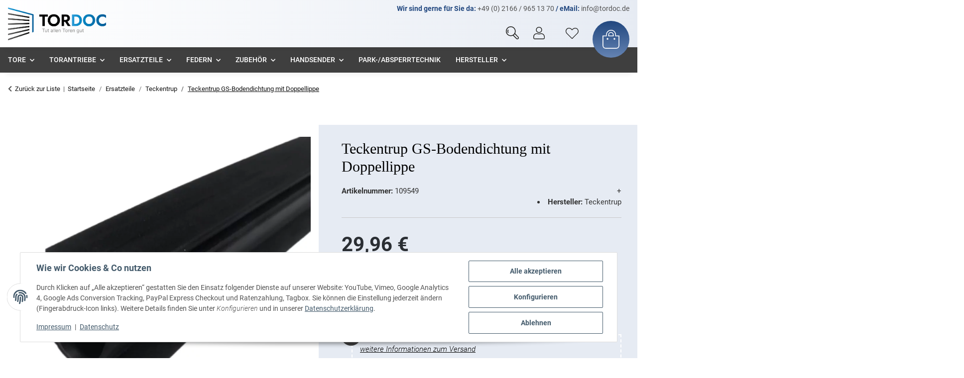

--- FILE ---
content_type: text/html; charset=utf-8
request_url: https://tordoc.de/Teckentrup-GS-Bodendichtung-mit-Doppellippe
body_size: 63751
content:
<!DOCTYPE html>
<html lang="de" itemscope itemtype="https://schema.org/ItemPage">
    
    <head>
<meta name="kk-dropper-io-token" content="d92ee341e0443e1457ea056b94c39e1f">
<!-- NETZdinge.de Plugin Google Codes v5.7.1:  Google Tag Manager - Allgemein - boc -->
<script type="text/javascript">(function(w,d,s,l,i){w[l]=w[l]||[];w[l].push({'gtm.start':
new Date().getTime(),event:'gtm.js'});var f=d.getElementsByTagName(s)[0],
j=d.createElement(s),dl=l!='dataLayer'?'&l='+l:'';j.async=true;j.src=
'//www.googletagmanager.com/gtm.js?id='+i+dl;f.parentNode.insertBefore(j,f);
})(window,document,'script','dataLayer','GTM-NLS7X5W');</script>

        
            <meta http-equiv="content-type" content="text/html; charset=utf-8">
            <meta name="description" itemprop="description" content="Teckentrup Bodendichtung mit Doppellippe für GSW 40 Tore &amp;#187 TorDoc Profi-Service &amp;#10004 Live-Fachberatung &amp;#10004 RECHNUNGSKAUF">
                            <meta name="keywords" itemprop="keywords" content="Teckentrup, Teckentrup Onlineshop, TorDoc, Teckentrup Ersatzteil, Teckentrup Bodenabschlussprofil GSW 40-S">
                        <meta name="viewport" content="width=device-width, initial-scale=1.0">
            <meta http-equiv="X-UA-Compatible" content="IE=edge">
                        <meta name="robots" content="index, follow">

            <meta itemprop="url" content="https://tordoc.de/Teckentrup-GS-Bodendichtung-mit-Doppellippe">
            
                <meta name="theme-color" content="#1C1D2C">
            
            <meta property="og:type" content="website">
            <meta property="og:site_name" content="Teckentrup GS-Bodendichtung mit Doppellippe - TorDoc©">
            <meta property="og:title" content="Teckentrup GS-Bodendichtung mit Doppellippe - TorDoc©">
            <meta property="og:description" content="Teckentrup Bodendichtung mit Doppellippe für GSW 40 Tore &amp;#187 TorDoc Profi-Service &amp;#10004 Live-Fachberatung &amp;#10004 RECHNUNGSKAUF">
            <meta property="og:url" content="https://tordoc.de/Teckentrup-GS-Bodendichtung-mit-Doppellippe">

                                    
                            <meta itemprop="image" content="https://tordoc.de/media/image/product/40/lg/teckentrup-gs-bodendichtung-mit-doppellippe.jpg">
                <meta property="og:image" content="https://tordoc.de/media/image/product/40/lg/teckentrup-gs-bodendichtung-mit-doppellippe.jpg">
                <meta property="og:image:width" content="1000">
                <meta property="og:image:height" content="1000">
                    

        <title itemprop="name">Teckentrup GS-Bodendichtung mit Doppellippe - TorDoc©</title>

                    
<style type="text/css" data-dropper-inlined="//tordoc.de/plugins/kk_dropper/drops/Shared/framework.css?v=100.20.0">
._t-center{text-align:center}._t-left{text-align:left}._t-right{text-align:right}._v-middle{vertical-align:middle!important}._v-top{vertical-align:top!important}._v-bottom{vertical-align:bottom!important}._v-baseline{vertical-align:baseline!important}._m-0{margin:0!important}._m-0-top{margin-top:0!important}._m-0-bottom{margin-bottom:0!important}._m-0-right{margin-right:0!important}._m-0-left{margin-left:0!important}._m-025{margin:.25em!important}._m-025-top{margin-top:.25em!important}._m-025-bottom{margin-bottom:.25em!important}._m-025-right{margin-right:.25em!important}._m-025-left{margin-left:.25em!important}._m-05{margin:.5em!important}._m-05-top{margin-top:.5em!important}._m-05-bottom{margin-bottom:.5em!important}._m-05-right{margin-right:.5em!important}._m-05-left{margin-left:.5em!important}._m-075{margin:.75em!important}._m-075-top{margin-top:.75em!important}._m-075-bottom{margin-bottom:.75em!important}._m-075-right{margin-right:.75em!important}._m-075-left{margin-left:.75em!important}._m-1{margin:1em!important}._m-1-top{margin-top:1em!important}._m-1-bottom{margin-bottom:1em!important}._m-1-right{margin-right:1em!important}._m-1-left{margin-left:1em!important}._m-125{margin:1.25em!important}._m-125-top{margin-top:1.25em!important}._m-125-bottom{margin-bottom:1.25em!important}._m-125-right{margin-right:1.25em!important}._m-125-left{margin-left:1.25em!important}._m-15{margin:1.5em!important}._m-15-top{margin-top:1.5em!important}._m-15-bottom{margin-bottom:1.5em!important}._m-15-right{margin-right:1.5em!important}._m-15-left{margin-left:1.5em!important}._m-175{margin:1.75em!important}._m-175-top{margin-top:1.75em!important}._m-175-bottom{margin-bottom:1.75em!important}._m-175-right{margin-right:1.75em!important}._m-175-left{margin-left:1.75em!important}._m-2{margin:2em!important}._m-2-top{margin-top:2em!important}._m-2-bottom{margin-bottom:2em!important}._m-2-right{margin-right:2em!important}._m-2-left{margin-left:2em!important}._m-25{margin:2.5em!important}._m-25-top{margin-top:2.5em!important}._m-25-bottom{margin-bottom:2.5em!important}._m-25-right{margin-right:2.5em!important}._m-25-left{margin-left:2.5em!important}._m-3{margin:3em!important}._m-3-top{margin-top:3em!important}._m-3-bottom{margin-bottom:3em!important}._m-3-right{margin-right:3em!important}._m-3-left{margin-left:3em!important}._m-4{margin:4em!important}._m-4-top{margin-top:4em!important}._m-4-bottom{margin-bottom:4em!important}._m-4-right{margin-right:4em!important}._m-4-left{margin-left:4em!important}._m-5{margin:5em!important}._m-5-top{margin-top:5em!important}._m-5-bottom{margin-bottom:5em!important}._m-5-right{margin-right:5em!important}._m-5-left{margin-left:5em!important}._p-0{padding:0!important}._p-0-top{padding-top:0!important}._p-0-bottom{padding-bottom:0!important}._p-0-right{padding-right:0!important}._p-0-left{padding-left:0!important}._p-025{padding:.25em!important}._p-025-top{padding-top:.25em!important}._p-025-bottom{padding-bottom:.25em!important}._p-025-right{padding-right:.25em!important}._p-025-left{padding-left:.25em!important}._p-05{padding:.5em!important}._p-05-top{padding-top:.5em!important}._p-05-bottom{padding-bottom:.5em!important}._p-05-right{padding-right:.5em!important}._p-05-left{padding-left:.5em!important}._p-075{padding:.75em!important}._p-075-top{padding-top:.75em!important}._p-075-bottom{padding-bottom:.75em!important}._p-075-right{padding-right:.75em!important}._p-075-left{padding-left:.75em!important}._p-1{padding:1em!important}._p-1-top{padding-top:1em!important}._p-1-bottom{padding-bottom:1em!important}._p-1-right{padding-right:1em!important}._p-1-left{padding-left:1em!important}._p-125{padding:1.25em!important}._p-125-top{padding-top:1.25em!important}._p-125-bottom{padding-bottom:1.25em!important}._p-125-right{padding-right:1.25em!important}._p-125-left{padding-left:1.25em!important}._p-15{padding:1.5em!important}._p-15-top{padding-top:1.5em!important}._p-15-bottom{padding-bottom:1.5em!important}._p-15-right{padding-right:1.5em!important}._p-15-left{padding-left:1.5em!important}._p-175{padding:1.75em!important}._p-175-top{padding-top:1.75em!important}._p-175-bottom{padding-bottom:1.75em!important}._p-175-right{padding-right:1.75em!important}._p-175-left{padding-left:1.75em!important}._p-2{padding:2em!important}._p-2-top{padding-top:2em!important}._p-2-bottom{padding-bottom:2em!important}._p-2-right{padding-right:2em!important}._p-2-left{padding-left:2em!important}._p-25{padding:2.5em!important}._p-25-top{padding-top:2.5em!important}._p-25-bottom{padding-bottom:2.5em!important}._p-25-right{padding-right:2.5em!important}._p-25-left{padding-left:2.5em!important}._p-3{padding:3em!important}._p-3-top{padding-top:3em!important}._p-3-bottom{padding-bottom:3em!important}._p-3-right{padding-right:3em!important}._p-3-left{padding-left:3em!important}._p-4{padding:4em!important}._p-4-top{padding-top:4em!important}._p-4-bottom{padding-bottom:4em!important}._p-4-right{padding-right:4em!important}._p-4-left{padding-left:4em!important}._p-5{padding:5em!important}._p-5-top{padding-top:5em!important}._p-5-bottom{padding-bottom:5em!important}._p-5-right{padding-right:5em!important}._p-5-left{padding-left:5em!important}._fs-0{font-size:0!important}._fs-01{font-size:.1em!important}._fs-02{font-size:.2em!important}._fs-03{font-size:.3em!important}._fs-04{font-size:.4em!important}._fs-05{font-size:.5em!important}._fs-06{font-size:.6em!important}._fs-07{font-size:.7em!important}._fs-075{font-size:.75em!important}._fs-08{font-size:.8em!important}._fs-09{font-size:.9em!important}._fs-095{font-size:.95em!important}._fs-1{font-size:1em!important}._fs-11{font-size:1.1em!important}._fs-12{font-size:1.2em!important}._fs-13{font-size:1.3em!important}._fs-14{font-size:1.4em!important}._fs-15{font-size:1.5em!important}._fs-16{font-size:1.6em!important}._fs-17{font-size:1.7em!important}._fs-18{font-size:1.8em!important}._fs-19{font-size:1.9em!important}._fs-2{font-size:2em!important}._fs-25{font-size:2.5em!important}._fs-3{font-size:3em!important}._fs-35{font-size:3.5em!important}._fs-4{font-size:4em!important}._fs-5{font-size:5em!important}._fs-6{font-size:6em!important}._fs-7{font-size:7em!important}._left{float:left!important}._right{float:right!important}._fw-light{font-weight:300!important}._fw-normal{font-weight:400!important}._fw-bold{font-weight:700!important}._fw-heavy{font-weight:800!important}._lh-normal{line-height:normal!important}._lh-0{line-height:0!important}._lh-1{line-height:1!important}._lh-11{line-height:1.1!important}._lh-12{line-height:1.2!important}._lh-13{line-height:1.3!important}._lh-14{line-height:1.4!important}._lh-15{line-height:1.5!important}._lh-2{line-height:1.5!important}._relative{position:relative}._absolute{position:absolute}._static{position:static}._d-block{display:block}._d-inline{display:inline}._d-inline-block{display:inline-block}._d-table{display:table}._d-table-row{display:table-row}._d-table-cell{display:table-cell}._hcenter{display:table;margin-left:auto;margin-right:auto}._br-0{border-radius:0!important}._br-2{border-radius:2px!important}._b-left{border-left:1px solid #ddd!important}._b-right{border-right:1px solid #ddd!important}._b-top{border-top:1px solid #ddd!important}._b-bottom{border-bottom:1px solid #ddd!important}._b-all{border:1px solid #ddd!important}._b-none{border:0 none!important}._c-default{cursor:default!important}._c-pointer{cursor:pointer!important}._click-through{pointer-events:none!important}._o-0{opacity:0!important}._o-01{opacity:.1!important}._o-02{opacity:.2!important}._o-03{opacity:.3!important}._o-04{opacity:.4!important}._o-05{opacity:.5!important}._o-06{opacity:.6!important}._o-07{opacity:.7!important}._o-08{opacity:.8!important}._o-09{opacity:.9!important}._o-1{opacity:1!important}._o-1-hover:hover{opacity:1!important}._w-5{width:5%!important}._w-10{width:10%!important}._w-15{width:15%!important}._w-20{width:20%!important}._w-25{width:25%!important}._w-30{width:30%!important}._w-33{width:33.333333333333333%!important}._w-35{width:35%!important}._w-30{width:30%!important}._w-40{width:40%!important}._w-50{width:50%!important}._w-60{width:60%!important}._w-66{width:66%!important}._w-70{width:70%!important}._w-75{width:75%!important}._w-80{width:80%!important}._w-85{width:85%!important}._w-90{width:90%!important}._w-95{width:95%!important}._w-100{width:100%!important}._dg{display:block;clear:both}._dgw{display:flex;flex-wrap:wrap;flex-direction:row;--dg-units:12;--dg-gap-x:30px;--dg-gap-y:30px}._dg>._dgw{gap:0 var(--dg-gap-x);margin:calc(-1 * var(--dg-gap-y)/ 2) 0}._dgs{--dg-offset:0;--dg-span:var(--dg-units);display:block}._dgw>._dgs{width:calc(((var(--dg-span)/ var(--dg-units)) * 100%) - ((var(--dg-units) - var(--dg-span))/ var(--dg-units)) * var(--dg-gap-x));margin-left:calc(((var(--dg-offset)/ var(--dg-units)) * 100%) + (var(--dg-offset) * (var(--dg-gap-x)/ var(--dg-units))));padding:calc(var(--dg-gap-y)/ 2) 0}._dgb{display:none;width:100%;clear:both}i.kk-icon-svg{display:inline-block;display:inline-flex;align-self:center;line-height:1;align-items:center;position:relative;top:.125em}i.kk-icon-svg>svg{height:1em;fill:currentColor}i.kk-icon-boxed{width:1em;text-align:center}.kk-loader,.kk-loader:after,.kk-loader:before{animation:kk_loader 1s infinite ease-in-out;width:1em;height:4em}.kk-loader{text-indent:-9999em;position:relative;font-size:11px;transform:translateZ(0);animation-delay:-.16s;margin:0 auto;top:50px}.kk-loader:after,.kk-loader:before{position:absolute;top:0;content:''}.kk-loader:before{left:-1.5em;animation-delay:-.32s}.kk-loader:after{left:1.5em}@keyframes kk_loader{0%,100%,80%{box-shadow:0 0;height:4em}40%{box-shadow:0 -2em;height:5em}}.kk-drop-lazy-load-container{position:relative}.kk-drop-lazy-load-container .kk-loader{opacity:.15;position:absolute;left:50%;transform:translateX(-50%) translateZ(0)}
</style>
<style type="text/css" data-dropper-inlined="//tordoc.de/plugins/kk_dropper/integrations/INT_Nova/css/style.css?v=1.1.3">
.int-nova-article-wrapper.product-wrapper{height:auto!important}
</style>
<meta name="kk-dropper-stylesheets" content="">
<link rel="canonical" href="https://tordoc.de/Teckentrup-GS-Bodendichtung-mit-Doppellippe">
        
        

        
			<link rel="apple-touch-icon" sizes="180x180" href="/templates/bbfdesign/themes/bbfdesign/images/favicon/apple-touch-icon.png">
			<link rel="icon" type="image/png" sizes="32x32" href="/templates/bbfdesign/themes/bbfdesign/images/favicon/favicon-32x32.png">
			<link rel="icon" type="image/png" sizes="16x16" href="/templates/bbfdesign/themes/bbfdesign/images/favicon/favicon-16x16.png">
			<link rel="manifest" href="/templates/bbfdesign/themes/bbfdesign/images/favicon/site.webmanifest">
			<link rel="mask-icon" href="/templates/bbfdesign/themes/bbfdesign/images/favicon/safari-pinned-tab.svg" color="#7c7c7c">
			<link rel="shortcut icon" href="/templates/bbfdesign/themes/bbfdesign/images/favicon/favicon.ico">
			<meta name="msapplication-TileColor" content="#ffffff">
			<meta name="msapplication-config" content="/templates/bbfdesign/themes/bbfdesign/images/favicon/browserconfig.xml">
			<meta name="theme-color" content="#ffffff">
        

        
                                        			
				<style id="criticalCSS">
					
						@font-face{font-family:"Roboto";font-style:italic;font-weight:300;src:url("fonts/roboto-v30-latin-300italic.eot");src:local(""), url("fonts/roboto-v30-latin-300italic.eot?#iefix") format("embedded-opentype"), url("fonts/roboto-v30-latin-300italic.woff2") format("woff2"), url("fonts/roboto-v30-latin-300italic.woff") format("woff"), url("fonts/roboto-v30-latin-300italic.ttf") format("truetype"), url("fonts/roboto-v30-latin-300italic.svg#Roboto") format("svg")}@font-face{font-family:"Roboto";font-style:normal;font-weight:400;src:url("fonts/roboto-v30-latin-regular.eot");src:local(""), url("fonts/roboto-v30-latin-regular.eot?#iefix") format("embedded-opentype"), url("fonts/roboto-v30-latin-regular.woff2") format("woff2"), url("fonts/roboto-v30-latin-regular.woff") format("woff"), url("fonts/roboto-v30-latin-regular.ttf") format("truetype"), url("fonts/roboto-v30-latin-regular.svg#Roboto") format("svg")}@font-face{font-family:"Roboto";font-style:normal;font-weight:500;src:url("fonts/roboto-v30-latin-500.eot");src:local(""), url("fonts/roboto-v30-latin-500.eot?#iefix") format("embedded-opentype"), url("fonts/roboto-v30-latin-500.woff2") format("woff2"), url("fonts/roboto-v30-latin-500.woff") format("woff"), url("fonts/roboto-v30-latin-500.ttf") format("truetype"), url("fonts/roboto-v30-latin-500.svg#Roboto") format("svg")}@font-face{font-family:"Roboto";font-style:normal;font-weight:700;src:url("fonts/roboto-v30-latin-700.eot");src:local(""), url("fonts/roboto-v30-latin-700.eot?#iefix") format("embedded-opentype"), url("fonts/roboto-v30-latin-700.woff2") format("woff2"), url("fonts/roboto-v30-latin-700.woff") format("woff"), url("fonts/roboto-v30-latin-700.ttf") format("truetype"), url("fonts/roboto-v30-latin-700.svg#Roboto") format("svg")}:root{--blue: #007bff;--indigo: #6610f2;--purple: #6f42c1;--pink: #e83e8c;--red: #dc3545;--orange: #fd7e14;--yellow: #ffc107;--green: #28a745;--teal: #20c997;--cyan: #17a2b8;--white: #ffffff;--gray: #707070;--gray-dark: #343a40;--primary: #F8BF00;--secondary: #525252;--success: #1C871E;--info: #525252;--warning: #a56823;--danger: #b90000;--light: #f5f7fa;--dark: #525252;--gray: #707070;--gray-light: #f5f7fa;--gray-medium: #ebebeb;--gray-dark: #9b9b9b;--gray-darker: #525252;--breakpoint-xs: 0;--breakpoint-sm: 576px;--breakpoint-md: 768px;--breakpoint-lg: 992px;--breakpoint-xl: 1300px;--font-family-sans-serif: "Roboto", sans-serif;--font-family-monospace: SFMono-Regular, Menlo, Monaco, Consolas, "Liberation Mono", "Courier New", monospace}*,*::before,*::after{box-sizing:border-box}html{font-family:sans-serif;line-height:1.15;-webkit-text-size-adjust:100%;-webkit-tap-highlight-color:rgba(0, 0, 0, 0)}article,aside,figcaption,figure,footer,header,hgroup,main,nav,section{display:block}body{margin:0;font-family:"Roboto", sans-serif;font-size:0.875rem;font-weight:400;line-height:1.5;color:#525252;text-align:left;background-color:#f5f7fa}[tabindex="-1"]:focus:not(:focus-visible){outline:0 !important}hr{box-sizing:content-box;height:0;overflow:visible}h1,h2,h3,h4,h5,h6{margin-top:0;margin-bottom:1rem}p{margin-top:0;margin-bottom:1rem}abbr[title],abbr[data-original-title]{text-decoration:underline;text-decoration:underline dotted;cursor:help;border-bottom:0;text-decoration-skip-ink:none}address{margin-bottom:1rem;font-style:normal;line-height:inherit}ol,ul,dl{margin-top:0;margin-bottom:1rem}ol ol,ul ul,ol ul,ul ol{margin-bottom:0}dt{font-weight:700}dd{margin-bottom:0.5rem;margin-left:0}blockquote{margin:0 0 1rem}b,strong{font-weight:bolder}small{font-size:80%}sub,sup{position:relative;font-size:75%;line-height:0;vertical-align:baseline}sub{bottom:-0.25em}sup{top:-0.5em}a{color:#525252;text-decoration:underline;background-color:transparent}a:hover{color:#F8BF00;text-decoration:none}a:not([href]):not([class]){color:inherit;text-decoration:none}a:not([href]):not([class]):hover{color:inherit;text-decoration:none}pre,code,kbd,samp{font-family:SFMono-Regular, Menlo, Monaco, Consolas, "Liberation Mono", "Courier New", monospace;font-size:1em}pre{margin-top:0;margin-bottom:1rem;overflow:auto;-ms-overflow-style:scrollbar}figure{margin:0 0 1rem}img{vertical-align:middle;border-style:none}svg{overflow:hidden;vertical-align:middle}table{border-collapse:collapse}caption{padding-top:0.75rem;padding-bottom:0.75rem;color:#707070;text-align:left;caption-side:bottom}th{text-align:inherit;text-align:-webkit-match-parent}label{display:inline-block;margin-bottom:0.5rem}button{border-radius:0}button:focus:not(:focus-visible){outline:0}input,button,select,optgroup,textarea{margin:0;font-family:inherit;font-size:inherit;line-height:inherit}button,input{overflow:visible}button,select{text-transform:none}[role="button"]{cursor:pointer}select{word-wrap:normal}button,[type="button"],[type="reset"],[type="submit"]{-webkit-appearance:button}button:not(:disabled),[type="button"]:not(:disabled),[type="reset"]:not(:disabled),[type="submit"]:not(:disabled){cursor:pointer}button::-moz-focus-inner,[type="button"]::-moz-focus-inner,[type="reset"]::-moz-focus-inner,[type="submit"]::-moz-focus-inner{padding:0;border-style:none}input[type="radio"],input[type="checkbox"]{box-sizing:border-box;padding:0}textarea{overflow:auto;resize:vertical}fieldset{min-width:0;padding:0;margin:0;border:0}legend{display:block;width:100%;max-width:100%;padding:0;margin-bottom:0.5rem;font-size:1.5rem;line-height:inherit;color:inherit;white-space:normal}progress{vertical-align:baseline}[type="number"]::-webkit-inner-spin-button,[type="number"]::-webkit-outer-spin-button{height:auto}[type="search"]{outline-offset:-2px;-webkit-appearance:none}[type="search"]::-webkit-search-decoration{-webkit-appearance:none}::-webkit-file-upload-button{font:inherit;-webkit-appearance:button}output{display:inline-block}summary{display:list-item;cursor:pointer}template{display:none}[hidden]{display:none !important}.img-fluid{max-width:100%;height:auto}.img-thumbnail{padding:0.25rem;background-color:#f5f7fa;border:1px solid #dee2e6;border-radius:0.125rem;box-shadow:0 1px 2px rgba(0, 0, 0, 0.075);max-width:100%;height:auto}.figure{display:inline-block}.figure-img{margin-bottom:0.5rem;line-height:1}.figure-caption{font-size:90%;color:#707070}code{font-size:87.5%;color:#e83e8c;word-wrap:break-word}a>code{color:inherit}kbd{padding:0.2rem 0.4rem;font-size:87.5%;color:#ffffff;background-color:#212529;border-radius:0.125rem;box-shadow:inset 0 -0.1rem 0 rgba(0, 0, 0, 0.25)}kbd kbd{padding:0;font-size:100%;font-weight:700;box-shadow:none}pre{display:block;font-size:87.5%;color:#212529}pre code{font-size:inherit;color:inherit;word-break:normal}.pre-scrollable{max-height:340px;overflow-y:scroll}.container,.container-fluid,.container-sm,.container-md,.container-lg,.container-xl{width:100%;padding-right:1rem;padding-left:1rem;margin-right:auto;margin-left:auto}@media (min-width:576px){.container,.container-sm{max-width:97vw}}@media (min-width:768px){.container,.container-sm,.container-md{max-width:720px}}@media (min-width:992px){.container,.container-sm,.container-md,.container-lg{max-width:960px}}@media (min-width:1300px){.container,.container-sm,.container-md,.container-lg,.container-xl{max-width:1250px}}.row{display:flex;flex-wrap:wrap;margin-right:-1rem;margin-left:-1rem}.no-gutters{margin-right:0;margin-left:0}.no-gutters>.col,.no-gutters>[class*="col-"]{padding-right:0;padding-left:0}.col-1,.col-2,.col-3,.col-4,.col-5,.col-6,.col-7,.col-8,.col-9,.col-10,.col-11,.col-12,.col,.col-auto,.col-sm-1,.col-sm-2,.col-sm-3,.col-sm-4,.col-sm-5,.col-sm-6,.col-sm-7,.col-sm-8,.col-sm-9,.col-sm-10,.col-sm-11,.col-sm-12,.col-sm,.col-sm-auto,.col-md-1,.col-md-2,.col-md-3,.col-md-4,.col-md-5,.col-md-6,.col-md-7,.col-md-8,.col-md-9,.col-md-10,.col-md-11,.col-md-12,.col-md,.col-md-auto,.col-lg-1,.col-lg-2,.col-lg-3,.col-lg-4,.col-lg-5,.col-lg-6,.col-lg-7,.col-lg-8,.col-lg-9,.col-lg-10,.col-lg-11,.col-lg-12,.col-lg,.col-lg-auto,.col-xl-1,.col-xl-2,.col-xl-3,.col-xl-4,.col-xl-5,.col-xl-6,.col-xl-7,.col-xl-8,.col-xl-9,.col-xl-10,.col-xl-11,.col-xl-12,.col-xl,.col-xl-auto{position:relative;width:100%;padding-right:1rem;padding-left:1rem}.col{flex-basis:0;flex-grow:1;max-width:100%}.row-cols-1>*{flex:0 0 100%;max-width:100%}.row-cols-2>*{flex:0 0 50%;max-width:50%}.row-cols-3>*{flex:0 0 33.3333333333%;max-width:33.3333333333%}.row-cols-4>*{flex:0 0 25%;max-width:25%}.row-cols-5>*{flex:0 0 20%;max-width:20%}.row-cols-6>*{flex:0 0 16.6666666667%;max-width:16.6666666667%}.col-auto{flex:0 0 auto;width:auto;max-width:100%}.col-1{flex:0 0 8.33333333%;max-width:8.33333333%}.col-2{flex:0 0 16.66666667%;max-width:16.66666667%}.col-3{flex:0 0 25%;max-width:25%}.col-4{flex:0 0 33.33333333%;max-width:33.33333333%}.col-5{flex:0 0 41.66666667%;max-width:41.66666667%}.col-6{flex:0 0 50%;max-width:50%}.col-7{flex:0 0 58.33333333%;max-width:58.33333333%}.col-8{flex:0 0 66.66666667%;max-width:66.66666667%}.col-9{flex:0 0 75%;max-width:75%}.col-10{flex:0 0 83.33333333%;max-width:83.33333333%}.col-11{flex:0 0 91.66666667%;max-width:91.66666667%}.col-12{flex:0 0 100%;max-width:100%}.order-first{order:-1}.order-last{order:13}.order-0{order:0}.order-1{order:1}.order-2{order:2}.order-3{order:3}.order-4{order:4}.order-5{order:5}.order-6{order:6}.order-7{order:7}.order-8{order:8}.order-9{order:9}.order-10{order:10}.order-11{order:11}.order-12{order:12}.offset-1{margin-left:8.33333333%}.offset-2{margin-left:16.66666667%}.offset-3{margin-left:25%}.offset-4{margin-left:33.33333333%}.offset-5{margin-left:41.66666667%}.offset-6{margin-left:50%}.offset-7{margin-left:58.33333333%}.offset-8{margin-left:66.66666667%}.offset-9{margin-left:75%}.offset-10{margin-left:83.33333333%}.offset-11{margin-left:91.66666667%}@media (min-width:576px){.col-sm{flex-basis:0;flex-grow:1;max-width:100%}.row-cols-sm-1>*{flex:0 0 100%;max-width:100%}.row-cols-sm-2>*{flex:0 0 50%;max-width:50%}.row-cols-sm-3>*{flex:0 0 33.3333333333%;max-width:33.3333333333%}.row-cols-sm-4>*{flex:0 0 25%;max-width:25%}.row-cols-sm-5>*{flex:0 0 20%;max-width:20%}.row-cols-sm-6>*{flex:0 0 16.6666666667%;max-width:16.6666666667%}.col-sm-auto{flex:0 0 auto;width:auto;max-width:100%}.col-sm-1{flex:0 0 8.33333333%;max-width:8.33333333%}.col-sm-2{flex:0 0 16.66666667%;max-width:16.66666667%}.col-sm-3{flex:0 0 25%;max-width:25%}.col-sm-4{flex:0 0 33.33333333%;max-width:33.33333333%}.col-sm-5{flex:0 0 41.66666667%;max-width:41.66666667%}.col-sm-6{flex:0 0 50%;max-width:50%}.col-sm-7{flex:0 0 58.33333333%;max-width:58.33333333%}.col-sm-8{flex:0 0 66.66666667%;max-width:66.66666667%}.col-sm-9{flex:0 0 75%;max-width:75%}.col-sm-10{flex:0 0 83.33333333%;max-width:83.33333333%}.col-sm-11{flex:0 0 91.66666667%;max-width:91.66666667%}.col-sm-12{flex:0 0 100%;max-width:100%}.order-sm-first{order:-1}.order-sm-last{order:13}.order-sm-0{order:0}.order-sm-1{order:1}.order-sm-2{order:2}.order-sm-3{order:3}.order-sm-4{order:4}.order-sm-5{order:5}.order-sm-6{order:6}.order-sm-7{order:7}.order-sm-8{order:8}.order-sm-9{order:9}.order-sm-10{order:10}.order-sm-11{order:11}.order-sm-12{order:12}.offset-sm-0{margin-left:0}.offset-sm-1{margin-left:8.33333333%}.offset-sm-2{margin-left:16.66666667%}.offset-sm-3{margin-left:25%}.offset-sm-4{margin-left:33.33333333%}.offset-sm-5{margin-left:41.66666667%}.offset-sm-6{margin-left:50%}.offset-sm-7{margin-left:58.33333333%}.offset-sm-8{margin-left:66.66666667%}.offset-sm-9{margin-left:75%}.offset-sm-10{margin-left:83.33333333%}.offset-sm-11{margin-left:91.66666667%}}@media (min-width:768px){.col-md{flex-basis:0;flex-grow:1;max-width:100%}.row-cols-md-1>*{flex:0 0 100%;max-width:100%}.row-cols-md-2>*{flex:0 0 50%;max-width:50%}.row-cols-md-3>*{flex:0 0 33.3333333333%;max-width:33.3333333333%}.row-cols-md-4>*{flex:0 0 25%;max-width:25%}.row-cols-md-5>*{flex:0 0 20%;max-width:20%}.row-cols-md-6>*{flex:0 0 16.6666666667%;max-width:16.6666666667%}.col-md-auto{flex:0 0 auto;width:auto;max-width:100%}.col-md-1{flex:0 0 8.33333333%;max-width:8.33333333%}.col-md-2{flex:0 0 16.66666667%;max-width:16.66666667%}.col-md-3{flex:0 0 25%;max-width:25%}.col-md-4{flex:0 0 33.33333333%;max-width:33.33333333%}.col-md-5{flex:0 0 41.66666667%;max-width:41.66666667%}.col-md-6{flex:0 0 50%;max-width:50%}.col-md-7{flex:0 0 58.33333333%;max-width:58.33333333%}.col-md-8{flex:0 0 66.66666667%;max-width:66.66666667%}.col-md-9{flex:0 0 75%;max-width:75%}.col-md-10{flex:0 0 83.33333333%;max-width:83.33333333%}.col-md-11{flex:0 0 91.66666667%;max-width:91.66666667%}.col-md-12{flex:0 0 100%;max-width:100%}.order-md-first{order:-1}.order-md-last{order:13}.order-md-0{order:0}.order-md-1{order:1}.order-md-2{order:2}.order-md-3{order:3}.order-md-4{order:4}.order-md-5{order:5}.order-md-6{order:6}.order-md-7{order:7}.order-md-8{order:8}.order-md-9{order:9}.order-md-10{order:10}.order-md-11{order:11}.order-md-12{order:12}.offset-md-0{margin-left:0}.offset-md-1{margin-left:8.33333333%}.offset-md-2{margin-left:16.66666667%}.offset-md-3{margin-left:25%}.offset-md-4{margin-left:33.33333333%}.offset-md-5{margin-left:41.66666667%}.offset-md-6{margin-left:50%}.offset-md-7{margin-left:58.33333333%}.offset-md-8{margin-left:66.66666667%}.offset-md-9{margin-left:75%}.offset-md-10{margin-left:83.33333333%}.offset-md-11{margin-left:91.66666667%}}@media (min-width:992px){.col-lg{flex-basis:0;flex-grow:1;max-width:100%}.row-cols-lg-1>*{flex:0 0 100%;max-width:100%}.row-cols-lg-2>*{flex:0 0 50%;max-width:50%}.row-cols-lg-3>*{flex:0 0 33.3333333333%;max-width:33.3333333333%}.row-cols-lg-4>*{flex:0 0 25%;max-width:25%}.row-cols-lg-5>*{flex:0 0 20%;max-width:20%}.row-cols-lg-6>*{flex:0 0 16.6666666667%;max-width:16.6666666667%}.col-lg-auto{flex:0 0 auto;width:auto;max-width:100%}.col-lg-1{flex:0 0 8.33333333%;max-width:8.33333333%}.col-lg-2{flex:0 0 16.66666667%;max-width:16.66666667%}.col-lg-3{flex:0 0 25%;max-width:25%}.col-lg-4{flex:0 0 33.33333333%;max-width:33.33333333%}.col-lg-5{flex:0 0 41.66666667%;max-width:41.66666667%}.col-lg-6{flex:0 0 50%;max-width:50%}.col-lg-7{flex:0 0 58.33333333%;max-width:58.33333333%}.col-lg-8{flex:0 0 66.66666667%;max-width:66.66666667%}.col-lg-9{flex:0 0 75%;max-width:75%}.col-lg-10{flex:0 0 83.33333333%;max-width:83.33333333%}.col-lg-11{flex:0 0 91.66666667%;max-width:91.66666667%}.col-lg-12{flex:0 0 100%;max-width:100%}.order-lg-first{order:-1}.order-lg-last{order:13}.order-lg-0{order:0}.order-lg-1{order:1}.order-lg-2{order:2}.order-lg-3{order:3}.order-lg-4{order:4}.order-lg-5{order:5}.order-lg-6{order:6}.order-lg-7{order:7}.order-lg-8{order:8}.order-lg-9{order:9}.order-lg-10{order:10}.order-lg-11{order:11}.order-lg-12{order:12}.offset-lg-0{margin-left:0}.offset-lg-1{margin-left:8.33333333%}.offset-lg-2{margin-left:16.66666667%}.offset-lg-3{margin-left:25%}.offset-lg-4{margin-left:33.33333333%}.offset-lg-5{margin-left:41.66666667%}.offset-lg-6{margin-left:50%}.offset-lg-7{margin-left:58.33333333%}.offset-lg-8{margin-left:66.66666667%}.offset-lg-9{margin-left:75%}.offset-lg-10{margin-left:83.33333333%}.offset-lg-11{margin-left:91.66666667%}}@media (min-width:1300px){.col-xl{flex-basis:0;flex-grow:1;max-width:100%}.row-cols-xl-1>*{flex:0 0 100%;max-width:100%}.row-cols-xl-2>*{flex:0 0 50%;max-width:50%}.row-cols-xl-3>*{flex:0 0 33.3333333333%;max-width:33.3333333333%}.row-cols-xl-4>*{flex:0 0 25%;max-width:25%}.row-cols-xl-5>*{flex:0 0 20%;max-width:20%}.row-cols-xl-6>*{flex:0 0 16.6666666667%;max-width:16.6666666667%}.col-xl-auto{flex:0 0 auto;width:auto;max-width:100%}.col-xl-1{flex:0 0 8.33333333%;max-width:8.33333333%}.col-xl-2{flex:0 0 16.66666667%;max-width:16.66666667%}.col-xl-3{flex:0 0 25%;max-width:25%}.col-xl-4{flex:0 0 33.33333333%;max-width:33.33333333%}.col-xl-5{flex:0 0 41.66666667%;max-width:41.66666667%}.col-xl-6{flex:0 0 50%;max-width:50%}.col-xl-7{flex:0 0 58.33333333%;max-width:58.33333333%}.col-xl-8{flex:0 0 66.66666667%;max-width:66.66666667%}.col-xl-9{flex:0 0 75%;max-width:75%}.col-xl-10{flex:0 0 83.33333333%;max-width:83.33333333%}.col-xl-11{flex:0 0 91.66666667%;max-width:91.66666667%}.col-xl-12{flex:0 0 100%;max-width:100%}.order-xl-first{order:-1}.order-xl-last{order:13}.order-xl-0{order:0}.order-xl-1{order:1}.order-xl-2{order:2}.order-xl-3{order:3}.order-xl-4{order:4}.order-xl-5{order:5}.order-xl-6{order:6}.order-xl-7{order:7}.order-xl-8{order:8}.order-xl-9{order:9}.order-xl-10{order:10}.order-xl-11{order:11}.order-xl-12{order:12}.offset-xl-0{margin-left:0}.offset-xl-1{margin-left:8.33333333%}.offset-xl-2{margin-left:16.66666667%}.offset-xl-3{margin-left:25%}.offset-xl-4{margin-left:33.33333333%}.offset-xl-5{margin-left:41.66666667%}.offset-xl-6{margin-left:50%}.offset-xl-7{margin-left:58.33333333%}.offset-xl-8{margin-left:66.66666667%}.offset-xl-9{margin-left:75%}.offset-xl-10{margin-left:83.33333333%}.offset-xl-11{margin-left:91.66666667%}}.nav{display:flex;flex-wrap:wrap;padding-left:0;margin-bottom:0;list-style:none}.nav-link{display:block;padding:0.5rem 1rem;text-decoration:none}.nav-link:hover,.nav-link:focus{text-decoration:none}.nav-link.disabled{color:#707070;pointer-events:none;cursor:default}.nav-tabs{border-bottom:1px solid #dee2e6}.nav-tabs .nav-link{margin-bottom:-1px;background-color:transparent;border:1px solid transparent;border-top-left-radius:0;border-top-right-radius:0}.nav-tabs .nav-link:hover,.nav-tabs .nav-link:focus{isolation:isolate;border-color:transparent}.nav-tabs .nav-link.disabled{color:#707070;background-color:transparent;border-color:transparent}.nav-tabs .nav-link.active,.nav-tabs .nav-item.show .nav-link{color:#525252;background-color:transparent;border-color:#F8BF00}.nav-tabs .dropdown-menu{margin-top:-1px;border-top-left-radius:0;border-top-right-radius:0}.nav-pills .nav-link{background:none;border:0;border-radius:0.125rem}.nav-pills .nav-link.active,.nav-pills .show>.nav-link{color:#ffffff;background-color:#F8BF00}.nav-fill>.nav-link,.nav-fill .nav-item{flex:1 1 auto;text-align:center}.nav-justified>.nav-link,.nav-justified .nav-item{flex-basis:0;flex-grow:1;text-align:center}.tab-content>.tab-pane{display:none}.tab-content>.active{display:block}.navbar{position:relative;display:flex;flex-wrap:wrap;align-items:center;justify-content:space-between;padding:0.4rem 1rem}.navbar .container,.navbar .container-fluid,.navbar .container-sm,.navbar .container-md,.navbar .container-lg,.navbar .container-xl,.navbar>.container-sm,.navbar>.container-md,.navbar>.container-lg,.navbar>.container-xl{display:flex;flex-wrap:wrap;align-items:center;justify-content:space-between}.navbar-brand{display:inline-block;padding-top:0.40625rem;padding-bottom:0.40625rem;margin-right:1rem;font-size:1rem;line-height:inherit;white-space:nowrap}.navbar-brand:hover,.navbar-brand:focus{text-decoration:none}.navbar-nav{display:flex;flex-direction:column;padding-left:0;margin-bottom:0;list-style:none}.navbar-nav .nav-link{padding-right:0;padding-left:0}.navbar-nav .dropdown-menu{position:static;float:none}.navbar-text{display:inline-block;padding-top:0.5rem;padding-bottom:0.5rem}.navbar-collapse{flex-basis:100%;flex-grow:1;align-items:center}.navbar-toggler{padding:0.25rem 0.75rem;font-size:1rem;line-height:1;background-color:transparent;border:1px solid transparent;border-radius:0.125rem}.navbar-toggler:hover,.navbar-toggler:focus{text-decoration:none}.navbar-toggler-icon{display:inline-block;width:1.5em;height:1.5em;vertical-align:middle;content:"";background:50% / 100% 100% no-repeat}.navbar-nav-scroll{max-height:75vh;overflow-y:auto}@media (max-width:575.98px){.navbar-expand-sm>.container,.navbar-expand-sm>.container-fluid,.navbar-expand-sm>.container-sm,.navbar-expand-sm>.container-md,.navbar-expand-sm>.container-lg,.navbar-expand-sm>.container-xl{padding-right:0;padding-left:0}}@media (min-width:576px){.navbar-expand-sm{flex-flow:row nowrap;justify-content:flex-start}.navbar-expand-sm .navbar-nav{flex-direction:row}.navbar-expand-sm .navbar-nav .dropdown-menu{position:absolute}.navbar-expand-sm .navbar-nav .nav-link{padding-right:1.5rem;padding-left:1.5rem}.navbar-expand-sm>.container,.navbar-expand-sm>.container-fluid,.navbar-expand-sm>.container-sm,.navbar-expand-sm>.container-md,.navbar-expand-sm>.container-lg,.navbar-expand-sm>.container-xl{flex-wrap:nowrap}.navbar-expand-sm .navbar-nav-scroll{overflow:visible}.navbar-expand-sm .navbar-collapse{display:flex !important;flex-basis:auto}.navbar-expand-sm .navbar-toggler{display:none}}@media (max-width:767.98px){.navbar-expand-md>.container,.navbar-expand-md>.container-fluid,.navbar-expand-md>.container-sm,.navbar-expand-md>.container-md,.navbar-expand-md>.container-lg,.navbar-expand-md>.container-xl{padding-right:0;padding-left:0}}@media (min-width:768px){.navbar-expand-md{flex-flow:row nowrap;justify-content:flex-start}.navbar-expand-md .navbar-nav{flex-direction:row}.navbar-expand-md .navbar-nav .dropdown-menu{position:absolute}.navbar-expand-md .navbar-nav .nav-link{padding-right:1.5rem;padding-left:1.5rem}.navbar-expand-md>.container,.navbar-expand-md>.container-fluid,.navbar-expand-md>.container-sm,.navbar-expand-md>.container-md,.navbar-expand-md>.container-lg,.navbar-expand-md>.container-xl{flex-wrap:nowrap}.navbar-expand-md .navbar-nav-scroll{overflow:visible}.navbar-expand-md .navbar-collapse{display:flex !important;flex-basis:auto}.navbar-expand-md .navbar-toggler{display:none}}@media (max-width:991.98px){.navbar-expand-lg>.container,.navbar-expand-lg>.container-fluid,.navbar-expand-lg>.container-sm,.navbar-expand-lg>.container-md,.navbar-expand-lg>.container-lg,.navbar-expand-lg>.container-xl{padding-right:0;padding-left:0}}@media (min-width:992px){.navbar-expand-lg{flex-flow:row nowrap;justify-content:flex-start}.navbar-expand-lg .navbar-nav{flex-direction:row}.navbar-expand-lg .navbar-nav .dropdown-menu{position:absolute}.navbar-expand-lg .navbar-nav .nav-link{padding-right:1.5rem;padding-left:1.5rem}.navbar-expand-lg>.container,.navbar-expand-lg>.container-fluid,.navbar-expand-lg>.container-sm,.navbar-expand-lg>.container-md,.navbar-expand-lg>.container-lg,.navbar-expand-lg>.container-xl{flex-wrap:nowrap}.navbar-expand-lg .navbar-nav-scroll{overflow:visible}.navbar-expand-lg .navbar-collapse{display:flex !important;flex-basis:auto}.navbar-expand-lg .navbar-toggler{display:none}}@media (max-width:1299.98px){.navbar-expand-xl>.container,.navbar-expand-xl>.container-fluid,.navbar-expand-xl>.container-sm,.navbar-expand-xl>.container-md,.navbar-expand-xl>.container-lg,.navbar-expand-xl>.container-xl{padding-right:0;padding-left:0}}@media (min-width:1300px){.navbar-expand-xl{flex-flow:row nowrap;justify-content:flex-start}.navbar-expand-xl .navbar-nav{flex-direction:row}.navbar-expand-xl .navbar-nav .dropdown-menu{position:absolute}.navbar-expand-xl .navbar-nav .nav-link{padding-right:1.5rem;padding-left:1.5rem}.navbar-expand-xl>.container,.navbar-expand-xl>.container-fluid,.navbar-expand-xl>.container-sm,.navbar-expand-xl>.container-md,.navbar-expand-xl>.container-lg,.navbar-expand-xl>.container-xl{flex-wrap:nowrap}.navbar-expand-xl .navbar-nav-scroll{overflow:visible}.navbar-expand-xl .navbar-collapse{display:flex !important;flex-basis:auto}.navbar-expand-xl .navbar-toggler{display:none}}.navbar-expand{flex-flow:row nowrap;justify-content:flex-start}.navbar-expand>.container,.navbar-expand>.container-fluid,.navbar-expand>.container-sm,.navbar-expand>.container-md,.navbar-expand>.container-lg,.navbar-expand>.container-xl{padding-right:0;padding-left:0}.navbar-expand .navbar-nav{flex-direction:row}.navbar-expand .navbar-nav .dropdown-menu{position:absolute}.navbar-expand .navbar-nav .nav-link{padding-right:1.5rem;padding-left:1.5rem}.navbar-expand>.container,.navbar-expand>.container-fluid,.navbar-expand>.container-sm,.navbar-expand>.container-md,.navbar-expand>.container-lg,.navbar-expand>.container-xl{flex-wrap:nowrap}.navbar-expand .navbar-nav-scroll{overflow:visible}.navbar-expand .navbar-collapse{display:flex !important;flex-basis:auto}.navbar-expand .navbar-toggler{display:none}.navbar-light .navbar-brand{color:rgba(0, 0, 0, 0.9)}.navbar-light .navbar-brand:hover,.navbar-light .navbar-brand:focus{color:rgba(0, 0, 0, 0.9)}.navbar-light .navbar-nav .nav-link{color:#525252}.navbar-light .navbar-nav .nav-link:hover,.navbar-light .navbar-nav .nav-link:focus{color:#F8BF00}.navbar-light .navbar-nav .nav-link.disabled{color:rgba(0, 0, 0, 0.3)}.navbar-light .navbar-nav .show>.nav-link,.navbar-light .navbar-nav .active>.nav-link,.navbar-light .navbar-nav .nav-link.show,.navbar-light .navbar-nav .nav-link.active{color:rgba(0, 0, 0, 0.9)}.navbar-light .navbar-toggler{color:#525252;border-color:rgba(0, 0, 0, 0.1)}.navbar-light .navbar-toggler-icon{background-image:url("data:image/svg+xml,%3csvg xmlns='http://www.w3.org/2000/svg' width='30' height='30' viewBox='0 0 30 30'%3e%3cpath stroke='%23525252' stroke-linecap='round' stroke-miterlimit='10' stroke-width='2' d='M4 7h22M4 15h22M4 23h22'/%3e%3c/svg%3e")}.navbar-light .navbar-text{color:#525252}.navbar-light .navbar-text a{color:rgba(0, 0, 0, 0.9)}.navbar-light .navbar-text a:hover,.navbar-light .navbar-text a:focus{color:rgba(0, 0, 0, 0.9)}.navbar-dark .navbar-brand{color:#ffffff}.navbar-dark .navbar-brand:hover,.navbar-dark .navbar-brand:focus{color:#ffffff}.navbar-dark .navbar-nav .nav-link{color:rgba(255, 255, 255, 0.5)}.navbar-dark .navbar-nav .nav-link:hover,.navbar-dark .navbar-nav .nav-link:focus{color:rgba(255, 255, 255, 0.75)}.navbar-dark .navbar-nav .nav-link.disabled{color:rgba(255, 255, 255, 0.25)}.navbar-dark .navbar-nav .show>.nav-link,.navbar-dark .navbar-nav .active>.nav-link,.navbar-dark .navbar-nav .nav-link.show,.navbar-dark .navbar-nav .nav-link.active{color:#ffffff}.navbar-dark .navbar-toggler{color:rgba(255, 255, 255, 0.5);border-color:rgba(255, 255, 255, 0.1)}.navbar-dark .navbar-toggler-icon{background-image:url("data:image/svg+xml,%3csvg xmlns='http://www.w3.org/2000/svg' width='30' height='30' viewBox='0 0 30 30'%3e%3cpath stroke='rgba%28255, 255, 255, 0.5%29' stroke-linecap='round' stroke-miterlimit='10' stroke-width='2' d='M4 7h22M4 15h22M4 23h22'/%3e%3c/svg%3e")}.navbar-dark .navbar-text{color:rgba(255, 255, 255, 0.5)}.navbar-dark .navbar-text a{color:#ffffff}.navbar-dark .navbar-text a:hover,.navbar-dark .navbar-text a:focus{color:#ffffff}.pagination-sm .page-item.active .page-link::after,.pagination-sm .page-item.active .page-text::after{left:0.375rem;right:0.375rem}.pagination-lg .page-item.active .page-link::after,.pagination-lg .page-item.active .page-text::after{left:1.125rem;right:1.125rem}.page-item{position:relative}.page-item.active{font-weight:700}.page-item.active .page-link::after,.page-item.active .page-text::after{content:"";position:absolute;left:0.5625rem;bottom:0;right:0.5625rem;border-bottom:4px solid #F8BF00}@media (min-width:768px){.dropdown-item.page-item{background-color:transparent}}.page-link,.page-text{text-decoration:none}.pagination{margin-bottom:0;justify-content:space-between;align-items:center}@media (min-width:768px){.pagination{justify-content:normal}.pagination .dropdown>.btn{display:none}.pagination .dropdown-menu{position:static !important;transform:none !important;display:flex;margin:0;padding:0;border:0;min-width:auto}.pagination .dropdown-item{width:auto;display:inline-block;padding:0}.pagination .dropdown-item.active{background-color:transparent;color:#525252}.pagination .dropdown-item:hover{background-color:transparent}.pagination .pagination-site{display:none}}@media (max-width:767.98px){.pagination .dropdown-item{padding:0}.pagination .dropdown-item.active .page-link,.pagination .dropdown-item.active .page-text,.pagination .dropdown-item:active .page-link,.pagination .dropdown-item:active .page-text{color:#525252}}.productlist-page-nav{align-items:center}.productlist-page-nav .pagination{margin:0}.productlist-page-nav .displayoptions{margin-bottom:1rem}@media (min-width:768px){.productlist-page-nav .displayoptions{margin-bottom:0}}.productlist-page-nav .displayoptions .btn-group+.btn-group+.btn-group{margin-left:0.5rem}.productlist-page-nav .result-option-wrapper{margin-right:0.5rem}.productlist-page-nav .productlist-item-info{margin-bottom:0.5rem;margin-left:auto;margin-right:auto;display:flex}@media (min-width:768px){.productlist-page-nav .productlist-item-info{margin-right:0;margin-bottom:0}.productlist-page-nav .productlist-item-info.productlist-item-border{border-right:1px solid #ebebeb;padding-right:1rem}}.productlist-page-nav.productlist-page-nav-header-m{margin-top:3rem}@media (min-width:768px){.productlist-page-nav.productlist-page-nav-header-m{margin-top:2rem}.productlist-page-nav.productlist-page-nav-header-m>.col{margin-top:1rem}}.productlist-page-nav-bottom{margin-bottom:2rem}.pagination-wrapper{margin-bottom:1rem;align-items:center;border-top:1px solid #f5f7fa;border-bottom:1px solid #f5f7fa;padding-top:0.5rem;padding-bottom:0.5rem}.pagination-wrapper .pagination-entries{font-weight:700;margin-bottom:1rem}@media (min-width:768px){.pagination-wrapper .pagination-entries{margin-bottom:0}}.pagination-wrapper .pagination-selects{margin-left:auto;margin-top:1rem}@media (min-width:768px){.pagination-wrapper .pagination-selects{margin-left:0;margin-top:0}}.pagination-wrapper .pagination-selects .pagination-selects-entries{margin-bottom:1rem}@media (min-width:768px){.pagination-wrapper .pagination-selects .pagination-selects-entries{margin-right:1rem;margin-bottom:0}}.pagination-no-wrapper{border:0;padding-top:0;padding-bottom:0}.fa,.fas,.far,.fal{display:inline-block}h1,h2,h3,h4,h5,h6,.h1,.h2,.h3,.productlist-filter-headline,.sidepanel-left .box-normal .box-normal-link,.h4,.h5,.h6{margin-bottom:1rem;font-family:"Roboto", sans-serif;font-weight:400;line-height:1.2;color:#525252}h1,.h1{font-size:1.875rem}h2,.h2{font-size:1.5rem}h3,.h3,.productlist-filter-headline,.sidepanel-left .box-normal .box-normal-link{font-size:1rem}h4,.h4{font-size:0.875rem}h5,.h5{font-size:0.875rem}h6,.h6{font-size:0.875rem}.banner .img-fluid{width:100%}.label-slide .form-group:not(.exclude-from-label-slide):not(.checkbox) label{display:none}.modal{display:none}.carousel-thumbnails .slick-arrow{opacity:0}.consent-modal:not(.active){display:none}.consent-banner-icon{width:1em;height:1em}.mini>#consent-banner{display:none}html{overflow-y:scroll}.dropdown-menu{display:none}.dropdown-toggle::after{content:"";margin-left:0.5rem;display:inline-block}.list-unstyled,.list-icons{padding-left:0;list-style:none}.input-group{position:relative;display:flex;flex-wrap:wrap;align-items:stretch;width:100%}.input-group>.form-control{flex:1 1 auto;width:1%}#main-wrapper,#header-top-bar,header{background:#ffffff}.container-fluid-xl{max-width:103.125rem}.nav-dividers .nav-item{position:relative}.nav-dividers .nav-item:not(:last-child)::after{content:"";position:absolute;right:0;top:0.5rem;height:calc(100% - 1rem);border-right:0.0625rem solid currentColor}.nav-link{text-decoration:none}.nav-scrollbar{overflow:hidden;display:flex;align-items:center}.nav-scrollbar .nav,.nav-scrollbar .navbar-nav{flex-wrap:nowrap}.nav-scrollbar .nav-item{white-space:nowrap}.nav-scrollbar-inner{overflow-x:auto;padding-bottom:1.5rem;align-self:flex-start}#shop-nav{align-items:center;flex-shrink:0;margin-left:auto}@media (max-width:767.98px){#shop-nav .nav-link{padding-left:0.7rem;padding-right:0.7rem}}.search-wrapper{width:100%}.has-left-sidebar .breadcrumb-container{padding-left:0;padding-right:0}.breadcrumb{display:flex;flex-wrap:wrap;padding:0.5rem 0;margin-bottom:0;list-style:none;background-color:transparent;border-radius:0}.breadcrumb-item+.breadcrumb-item{padding-left:0.5rem}.breadcrumb-item+.breadcrumb-item::before{display:inline-block;padding-right:0.5rem;color:#707070;content:"/"}.breadcrumb-item.active{color:#525252;font-weight:700}.breadcrumb-item.first::before{display:none}.breadcrumb-wrapper{margin-bottom:2rem}@media (min-width:992px){.breadcrumb-wrapper{border-style:solid;border-color:#ebebeb;border-width:1px 0}}.breadcrumb{font-size:0.8125rem}.breadcrumb a{text-decoration:none}.breadcrumb-back{padding-right:1rem;margin-right:1rem;border-right:1px solid #ebebeb}.breadcrumb-item{display:none}@media (min-width:768px){.breadcrumb-item{display:flex}}@media (min-width:768px){.breadcrumb-arrow{display:none}}#header-top-bar{position:relative;background-color:#ffffff;z-index:1021;flex-direction:row-reverse}#header-top-bar,header{background-color:#ffffff;color:#525252}#header-top-bar a:not(.dropdown-item):not(.btn),header a:not(.dropdown-item):not(.btn){text-decoration:none;color:#525252}#header-top-bar a:not(.dropdown-item):not(.btn):hover,header a:not(.dropdown-item):not(.btn):hover{color:#F8BF00}.img-aspect-ratio{width:100%;height:auto}header{box-shadow:0 1rem 0.5625rem -0.75rem rgba(0, 0, 0, 0.06);position:relative;z-index:1020}header .form-control,header .form-control:focus{background-color:#ffffff;color:#525252}header .navbar{padding:0;position:static}@media (min-width:992px){header{padding-bottom:0}header .navbar-brand{margin-right:3rem}}header .navbar-brand{padding-top:0.4rem;padding-bottom:0.4rem}header .navbar-brand img{height:2rem;width:auto}header .navbar-toggler{color:#525252}header .nav-right .dropdown-menu{margin-top:-0.03125rem;box-shadow:inset 0 1rem 0.5625rem -0.75rem rgba(0, 0, 0, 0.06)}@media (min-width:992px){header .navbar-brand{padding-top:0.6rem;padding-bottom:0.6rem}header .navbar-brand img{height:3.0625rem}header .navbar-collapse{height:4.3125rem}header .navbar-nav>.nav-item>.nav-link{position:relative;padding:1.5rem}header .navbar-nav>.nav-item>.nav-link::before{content:"";position:absolute;bottom:0;left:50%;transform:translateX(-50%);border-width:0 0 6px;border-color:#F8BF00;border-style:solid;transition:width 0.4s;width:0}header .navbar-nav>.nav-item.active>.nav-link::before,header .navbar-nav>.nav-item:hover>.nav-link::before,header .navbar-nav>.nav-item.hover>.nav-link::before{width:100%}header .navbar-nav>.nav-item .nav{flex-wrap:wrap}header .navbar-nav .nav .nav-link{padding:0}header .navbar-nav .nav .nav-link::after{display:none}header .navbar-nav .dropdown .nav-item{width:100%}header .nav-mobile-body{align-self:flex-start;width:100%}header .nav-scrollbar-inner{width:100%}header .nav-right .nav-link{padding-top:1.5rem;padding-bottom:1.5rem}}.btn{display:inline-block;font-weight:600;color:#525252;text-align:center;vertical-align:middle;user-select:none;background-color:transparent;border:1px solid transparent;padding:0.625rem 0.9375rem;font-size:0.875rem;line-height:1.5;border-radius:0.125rem}.btn.disabled,.btn:disabled{opacity:0.65;box-shadow:none}.btn:not(:disabled):not(.disabled):active,.btn:not(:disabled):not(.disabled).active{box-shadow:inset 0 3px 5px rgba(0, 0, 0, 0.125)}.btn:not(:disabled):not(.disabled):active:focus,.btn:not(:disabled):not(.disabled).active:focus{box-shadow:0 0 0 0.2rem rgba(248, 191, 0, 0.25), inset 0 3px 5px rgba(0, 0, 0, 0.125)}.form-control{display:block;width:100%;height:calc(1.5em + 1.25rem + 2px);padding:0.625rem 0.9375rem;font-size:0.875rem;font-weight:400;line-height:1.5;color:#525252;background-color:#ffffff;background-clip:padding-box;border:1px solid #707070;border-radius:0.125rem;box-shadow:inset 0 1px 1px rgba(0, 0, 0, 0.075);transition:border-color 0.15s ease-in-out, box-shadow 0.15s ease-in-out}@media (prefers-reduced-motion:reduce){.form-control{transition:none}}.square{display:flex;position:relative}.square::before{content:"";display:inline-block;padding-bottom:100%}#product-offer .product-info ul.info-essential{margin:2rem 0;padding-left:0;list-style:none}.price_wrapper{margin-bottom:1.5rem}.price_wrapper .price{display:inline-block}.price_wrapper .bulk-prices{margin-top:1rem}.price_wrapper .bulk-prices .bulk-price{margin-right:0.25rem}#product-offer .product-info{border:0}#product-offer .product-info .bordered-top-bottom{padding:1rem;border-top:1px solid #f5f7fa;border-bottom:1px solid #f5f7fa}#product-offer .product-info ul.info-essential{margin:2rem 0}#product-offer .product-info .shortdesc{margin-bottom:1rem}#product-offer .product-info .product-offer{margin-bottom:2rem}#product-offer .product-info .product-offer>.row{margin-bottom:1.5rem}#product-offer .product-info .stock-information{border-top:1px solid #ebebeb;border-bottom:1px solid #ebebeb;align-items:flex-end}#product-offer .product-info .stock-information.stock-information-p{padding-top:1rem;padding-bottom:1rem}@media (max-width:767.98px){#product-offer .product-info .stock-information{margin-top:1rem}}#product-offer .product-info .question-on-item{margin-left:auto}#product-offer .product-info .question-on-item .question{padding:0}.flex-row-reverse{flex-direction:row-reverse !important}.flex-column{flex-direction:column !important}.justify-content-start{justify-content:flex-start !important}.collapse:not(.show){display:none}.d-none{display:none !important}.d-block{display:block !important}.d-flex{display:flex !important}.d-inline-block{display:inline-block !important}@media (min-width:992px){.d-lg-none{display:none !important}.d-lg-block{display:block !important}.d-lg-flex{display:flex !important}}@media (min-width:768px){.d-md-none{display:none !important}.d-md-block{display:block !important}.d-md-flex{display:flex !important}.d-md-inline-block{display:inline-block !important}}@media (min-width:992px){.justify-content-lg-end{justify-content:flex-end !important}}.list-gallery{display:flex;flex-direction:column}.list-gallery .second-wrapper{position:absolute;top:0;left:0;width:100%;height:100%}.list-gallery img.second{opacity:0}.form-group{margin-bottom:1rem}.btn-secondary{background-color:#525252;color:#f5f7fa}.btn-outline-secondary{color:#525252;border-color:#525252}.btn-group{display:inline-flex}.productlist-filter-headline{border-bottom:1px solid #ebebeb;padding-bottom:0.5rem;margin-bottom:1rem}hr{margin-top:1rem;margin-bottom:1rem;border:0;border-top:1px solid rgba(0, 0, 0, 0.1)}.badge-circle-1{background-color:#ffffff}#content{padding-bottom:3rem}#content-wrapper{margin-top:0}#content-wrapper.has-fluid{padding-top:1rem}#content-wrapper:not(.has-fluid){padding-top:2rem}@media (min-width:992px){#content-wrapper:not(.has-fluid){padding-top:4rem}}.content-cats-small{margin-bottom:3rem}@media (min-width:768px){.content-cats-small>div{margin-bottom:1rem}}.content-cats-small .sub-categories{display:flex;flex-direction:column;flex-grow:1;flex-basis:auto;align-items:stretch;justify-content:flex-start;height:100%}.content-cats-small .sub-categories .subcategories-image{justify-content:center;align-items:flex-start;margin-bottom:1rem}.content-cats-small::after{display:block;clear:both;content:""}.content-cats-small .outer{margin-bottom:0.5rem}.content-cats-small .caption{margin-bottom:0.5rem}@media (min-width:768px){.content-cats-small .caption{text-align:center}}.content-cats-small hr{margin-top:1rem;margin-bottom:1rem;padding-left:0;list-style:none}aside h4{margin-bottom:1rem}aside .card{border:none;box-shadow:none;background-color:transparent}aside .card .card-title{margin-bottom:0.5rem;font-size:1.5rem;font-weight:600}aside .card.card-default .card-heading{border-bottom:none;padding-left:0;padding-right:0}aside .card.card-default>.card-heading>.card-title{color:#525252;font-weight:600;border-bottom:1px solid #ebebeb;padding:10px 0}aside .card>.card-body{padding:0}aside .card>.card-body .card-title{font-weight:600}aside .nav-panel .nav{flex-wrap:initial}aside .nav-panel>.nav>.active>.nav-link{border-bottom:0.375rem solid #F8BF00;cursor:pointer}aside .nav-panel .active>.nav-link{font-weight:700}aside .nav-panel .nav-link[aria-expanded=true] i.fa-chevron-down{transform:rotate(180deg)}aside .nav-panel .nav-link,aside .nav-panel .nav-item{clear:left}aside .box .nav-link,aside .box .nav a,aside .box .dropdown-menu .dropdown-item{text-decoration:none;white-space:normal}aside .box .nav-link{padding-left:0;padding-right:0}aside .box .snippets-categories-nav-link-child{padding-left:0.5rem;padding-right:0.5rem}aside .box-monthlynews a .value{text-decoration:underline}aside .box-monthlynews a .value:hover{text-decoration:none}.box-categories .dropdown .collapse,.box-linkgroup .dropdown .collapse{background:#f5f7fa}.box-categories .nav-link{cursor:pointer}.box_login .register{text-decoration:underline}.box_login .register:hover{text-decoration:none}.box_login .register .fa{color:#F8BF00}.box_login .resetpw{text-decoration:underline}.box_login .resetpw:hover{text-decoration:none}.jqcloud-word.w0{color:#fbd966;font-size:70%}.jqcloud-word.w1{color:#fad352;font-size:100%}.jqcloud-word.w2{color:#face3d;font-size:130%}.jqcloud-word.w3{color:#f9c929;font-size:160%}.jqcloud-word.w4{color:#f9c414;font-size:190%}.jqcloud-word.w5{color:#f8bf00;font-size:220%}.jqcloud-word.w6{color:#e4b000;font-size:250%}.jqcloud-word.w7{color:#d0a000;font-size:280%}.jqcloud{line-height:normal;overflow:hidden;position:relative}.jqcloud-word a{color:inherit !important;font-size:inherit !important;text-decoration:none !important}.jqcloud-word a:hover{color:#F8BF00 !important}.searchcloud{width:100%;height:200px}#footer-boxes .card{background:transparent;border:0}#footer-boxes .card a{text-decoration:none}@media (min-width:768px){.box-normal{margin-bottom:1.5rem}}.box-normal .box-normal-link{text-decoration:none;font-weight:700;margin-bottom:0.5rem}@media (min-width:768px){.box-normal .box-normal-link{display:none}}.box-filter-hr{margin-top:0.5rem;margin-bottom:0.5rem}.box-normal-hr{margin-top:1rem;margin-bottom:1rem;display:flex}@media (min-width:768px){.box-normal-hr{display:none}}.box-last-seen .box-last-seen-item{margin-bottom:1rem}.box-nav-item{margin-top:0.5rem}@media (min-width:768px){.box-nav-item{margin-top:0}}.box-login .box-login-resetpw{margin-bottom:0.5rem;padding-left:0;padding-right:0;display:block}.box-slider{margin-bottom:1.5rem}.box-link-wrapper{align-items:center;display:flex}.box-link-wrapper i.snippets-filter-item-icon-right{color:#707070}.box-link-wrapper .badge{margin-left:auto}.box-delete-button{text-align:right;white-space:nowrap}.box-delete-button .remove{float:right}.box-filter-price .box-filter-price-collapse{padding-bottom:1.5rem}.hr-no-top{margin-top:0;margin-bottom:1rem}.characteristic-collapse-btn-inner img{margin-right:0.25rem}#search{margin-right:1rem;display:none}@media (min-width:992px){#search{display:block}}#footer{background-color:#f5f7fa;color:#525252}.toggler-logo-wrapper{float:left}@media (max-width:991.98px){.toggler-logo-wrapper{position:absolute}.toggler-logo-wrapper .logo-wrapper{float:left}.toggler-logo-wrapper .burger-menu-wrapper{float:left;padding-top:1rem}}.navbar .container{display:block}.lazyloading{color:transparent;width:auto;height:auto;max-width:40px;max-height:40px}.lazyload{opacity:0 !important}body{font-weight:300;font-size:15px;background:#fff}.carousel{display:block;overflow:hidden}section.ws5_blogBuster_index-news-wrapper{display:none}article.ws5_article .author-meta{text-align:left}article.ws5_article div#topNewsSlider{display:none}article.ws5_article .ws5_previewImg_content{display:none}.row.variations.simple-variations dl>.variation-wrapper{flex:0 0 47%;max-width:47%}.ws5_blogDetail #generated-toc{display:none}a.btn.all-news-button.homepage_box_button{background:#21477f;border:none;outline:none;box-shadow:0 0 0 transparent;color:#fff;font-family:"Playfair Display", serif;font-weight:400;font-size:17px;margin-left:auto;margin-right:0;float:right;display:inline-block;margin-bottom:61px}.form-control:focus{box-shadow:inset 0 1px 1px rgba(0, 0, 0, 0.075), 0 0 0 0.2rem #21477f00}.ws5_blogDetail .ws5_inhaltSlider .ws5_inhaltContainer .author-meta{margin-bottom:0;line-height:0}.ws5_blogDetail .ws5_inhaltSlider .ws5_inhaltContainer h1{text-align:left !important;display:block;color:#22477e;margin-bottom:0 !important;font-size:39px}.kk-news-box{margin-left:-1rem;margin-right:-1rem}.ws5_blogDetail .ws5_inhaltSlider .ws5_inhaltContainer .previewImg{display:none}.kk-news-box .kk-news-box-item .kk-news-box-card-content i.kk-icon-feather-calendar.kk-icon.kk-icon-svg{display:none}.kk-news-box .kk-news-box-item .kk-news-box-card-content .kk-news-box-item-text.card-subtitle{margin-top:10px}.kk-news-box .kk-news-box-item-caption .kk-news-box-item-link{text-align:right;margin-top:15px}.kk-news-box .kk-news-box-item .kk-news-box-card-content span.kk-news-box-item-datetime-caption{color:#333;font-weight:700}.kk-news-box .kk-news-box-item .kk-news-box-card-content{background:#e6ebf3}.kk-news-box .kk-news-box-item .kk-news-box-item-caption{padding:5px 20px 20px;min-height:276px}.kk-news-box .kk-news-box-item .kk-news-box-item-caption a.kk-news-box-link{text-decoration:none !important;border:none;font-weight:700;color:#333;margin-right:-20px;border-top:7px solid #21477f;padding-right:20px;padding-top:11px;display:inline-block}.kk-news-box .kk-news-box-item-caption .kk-news-box-item-title.card-title.h3,.kk-news-box .kk-news-box-item-caption .kk-news-box-item-title.card-title.productlist-filter-headline,.kk-news-box .kk-news-box-item-caption .sidepanel-left .box-normal .kk-news-box-item-title.card-title.box-normal-link,.sidepanel-left .box-normal .kk-news-box .kk-news-box-item-caption .kk-news-box-item-title.card-title.box-normal-link{font-size:26px;letter-spacing:0;color:#21477f;font-weight:400;line-height:1.5rem}.kk-news-box .kk-news-box-item{flex:0 0 calc(100% / 4);max-width:calc(100% / 4)}.heder_search button.btn{padding:0;font-size:26px}ul#shop-nav>li.nav-item.heder_search{margin-left:0}.carousel .product-wrapper{padding-top:8px;padding-bottom:8px;padding-left:15px;padding-right:15px}.container.news-area{margin:0 auto !important}.preheader{background:#21477f;color:#FFFFFF;padding:50px 0px}.preheader_hl{font-family:"Playfair Display", serif;font-weight:300;font-size:22px}.preheader_txt{margin-bottom:30px}.btn-skip-to{position:absolute;top:0;transition:transform 200ms;transform:scale(0);margin:1%;z-index:1070;background:#ffffff;border:3px solid #F8BF00;font-weight:400;color:#525252;text-align:center;vertical-align:middle;padding:0.625rem 0.9375rem;border-radius:0.125rem;font-weight:bolder;text-decoration:none}.bbf-footer{background:#292929;color:#FFFFFF;padding:50px 0px 0 0px}.preheader img.img-responsive{max-width:557px}.bbf-footer a{color:#FFFFFF}a.nav-link{padding:0;color:#cccccc;font-size:16px;text-decoration:underline}.productlist-filter-headline,.footer_kontakt_hl{font-family:"Playfair Display", serif;color:#FFFFFF;font-size:20px;border-bottom:none;padding-bottom:0;margin-bottom:15px;font-weight:400}.box-nav-item li.nav-item a.nav-link{font-size:13px;text-decoration:none}.footer_kontakt_txt{color:#cccccc;font-size:13px}.footer_kontakt_txt a{color:#FFFFFF}li.cart-icon-dropdown .cart-dropdown a.dropdown-item.cart-dropdown-empty{color:#fff}.footer_sm_area{margin-top:30px}header .nav-right .dropdown-menu{top:44px}.row.copyautor div{padding-left:0;padding-right:0}.paypalexpress.btn-ppe-article{margin-bottom:0}.btn-icon-secondary{border-color:transparent;color:#FFFFFF;background-color:transparent;border:none}.container-fluid .recommendations .slick-list,.container-sm .recommendations .slick-list,.container-md .recommendations .slick-list,.container-lg .recommendations .slick-list,.container-xl .recommendations .slick-list{overflow:hidden}.int-nova-article-wrapper.product-wrapper a{text-decoration:none}.int-nova-article-wrapper.product-wrapper a span.item-slider-desc{color:#333;margin-top:10px;margin-bottom:10px}.btn-sm,.btn-group-sm>.btn{padding:5px 8px 4px;font-size:15px;line-height:30px;border-radius:0;font-weight:400}header .navbar .logos{margin-right:35px}div#manufacturer-slider{margin:0}.nivo-caption{background:#ebebeb00 !important;color:#333 !important}.footer_sm-icons{display:block;margin-top:20px;margin-bottom:20px}.cart-dropdown .cart-dropdown-buttons a.btn.cart-dropdown-next span{font-size:15px !important}.copyautor{border-top:1px solid #5f5f5f;padding:20px 0;color:#7a7a7a;font-size:13px}.copyautor a{color:#7a7a7a;font-size:inherit}a.logo_2n{padding:0 10px}.breadcrumb-wrapper{border:none}a.breadcrumb-link{font-weight:200;color:#111111;font-size:13px}li.breadcrumb-item.last.active a{color:#111111;font-weight:200;text-decoration:underline}.price.productbox-price{text-align:center;font-size:26px;font-weight:200;color:#21477f;font-family:"Roboto";line-height:1.2em}.kk-article-slider .kk-nova-article-wrapper a,.product-wrapper.product-wrapper-product a,.productbox-inner .productbox-title a{text-decoration:none;display:block;min-height:62px;color:#333;font-size:14px;line-height:1.4em}.productbox-inner .productbox-title a{text-align:center;font-size:16px;margin-top:15px}.col.displayoptions.col-xl-auto .btn-group:last-child,.row.productlist-page-nav-header-m .col.productlist-item-info,.row.productlist-page-nav-header-m .col.productlist-pagination.col-md-auto.col-12{display:none}aside .nav-panel .active>.nav-link a{font-weight:700;color:#21477E !important}aside .box .nav-link{color:#3f3f3f}aside .nav-panel .nav>li.nav-item{border-bottom:1px solid #c9c9c9}aside .nav-panel .nav>li.nav-item>a.nav-link{padding:0.5rem 1rem;padding-left:0;padding-right:0;color:#525252}.productbox-inner .price_wrapper{text-align:center}.kk-article-slider .kk-nova-article-wrapper a span.item-slider-desc,.product-wrapper.product-wrapper-product a span.item-slider-desc{display:inline-block;margin-top:10px}.content-cats-small .sub-categories .subcategories-image img{max-height:100px}.content-cats-small .sub-categories .subcategories-image{min-height:110px;display:flex;align-items:center;justify-content:center}.content-cats-small .sub-categories .caption a{color:#333333;font-weight:700;text-decoration:none}.content-cats-small .sub-categories ul.d-none.d-md-block{margin:0;padding:0;list-style:none;text-decoration:none}.content-cats-small .sub-categories ul li a{text-decoration:none}.product-wrapper.product-wrapper-product a{text-decoration:none}div#home-artikelslider-a{margin:0}button.btn.btn-filter-box.dropdown-toggle.btn-link.btn-block{border-bottom:none;background:#21477f;padding:15px 17px;color:#FFFFFF;font-weight:300;border-radius:0}hr.box-filter-hr{display:none}.container-fluid .recommendations.d-print-none,.container-sm .recommendations.d-print-none,.container-md .recommendations.d-print-none,.container-lg .recommendations.d-print-none,.container-xl .recommendations.d-print-none{max-width:103.125rem;margin-left:auto;margin-right:auto}div.collapse.show{padding:15px 17px;background:#e6ebf3}.carousel{display:block}div.box.d-none.d-lg-block{margin-bottom:14px}.noUi-horizontal .noUi-connect{background:#21477F}.noUi-horizontal .noUi-handle{background:#21477F;box-shadow:0px 0px 0px 5px rgba(51, 44, 160, 0.5)}div#mainNavigation{}.row.actions .product-actions{display:flex}.menu_area div#mainNavigation{display:block !important}.nav-scrollbar-inner{padding-bottom:0}.menu_area{background:#3f3f3f}header .navbar-nav>.nav-item>.nav-link::before{display:none}#header-top-bar a:hover:not(.dropdown-item):not(.btn),header a:hover:not(.dropdown-item):not(.btn){color:#ddd}header .navbar-nav>.nav-item>.nav-link{color:#fff;font-weight:500;text-transform:uppercase;text-decoration:none;font-size:14px;padding:15px 30px 15px 0}.toggler-logo-wrapper div#logo{padding-left:0;display:flex;align-items:center}header#jtl-nav-wrapper{padding:7px 0;position:relative;background:white;background:linear-gradient(90deg, white 0%, #e6ebf3 100%);z-index:1021}header#jtl-nav-wrapper>.container-fluid.container-fluid-xl,header#jtl-nav-wrapper>.container-fluid-xl.container-sm,header#jtl-nav-wrapper>.container-fluid-xl.container-md,header#jtl-nav-wrapper>.container-fluid-xl.container-lg,header#jtl-nav-wrapper>.container-fluid-xl.container-xl{display:flex;justify-content:space-between;align-items:center}div#add-to-cart .basket-form-inline .col.col-sm-6.col-12{width:auto;flex:0 0 auto}.header_top{font-weight:300;color:#444444;font-size:14px}.header_top span.header_labels{font-weight:700;color:#21477f}#shop-nav{float:right;margin-top:14px}ul#shop-nav>li{margin-left:14px}li.cart-icon-dropdown.nav-item i.fas.fa-shopping-cart{background:url(images/icon_warenkorb.svg) no-repeat center center;color:transparent;margin-right:0;width:74px;height:74px;border-radius:50% !important;overflow:hidden;background-size:34px;display:block}li.nav-item.account-icon-dropdown span.fas.fa-user{background:url(images/icon_user.svg) no-repeat center center;color:transparent;margin-right:0;width:23px;height:25px}li#shop-nav-wish i.fas.fa-heart{background:url(images/icon_merken.svg) no-repeat center center;color:transparent;margin-right:0;width:26px;height:26px}li.heder_search i.fas.fa-search{background:url(images/icon_suche.svg) no-repeat center center;color:transparent;margin-right:0;width:26px;height:29px;display:block}li#search{display:none}nav.nav.stepper.checkout-steps .step:before,nav.nav.stepper.checkout-steps .step:after,.stepper .step-active .step-content:after{display:none !important}li.cart-icon-dropdown.nav-item span.cart-icon-dropdown-price{display:none}header .nav-right .nav-link{padding-top:0;padding-bottom:0}header .navbar-brand{padding-top:0;padding-bottom:0}header .navbar-brand img{height:66px}div#mainNavigation{height:auto}.menu_area div#mainNavigation .nav-scrollbar-arrow{display:none}.container-fluid-xl{padding-right:1rem;padding-left:1rem;margin-left:auto;margin-right:auto}.grey{color:#333333}.hl6box,.hl3box{font-family:"Playfair Display", serif;color:#21477f;font-size:35px;font-weight:900;border-bottom:none;padding-bottom:0;margin-bottom:10px}a.bluehomebutton{text-decoration:none;padding:13px 23px;background:#21477f;color:#FFFFFF;font-family:"Playfair Display", serif;display:inline-block;margin-top:25px}a.bluehomebutton:hover,a.bluehomebutton:active{color:#FFFFFF}#sidepanel_left .productlist-filter-headline.d-none.d-md-flex{color:#343433;border-bottom:1px solid #c9c9c9;padding-bottom:20px;font-size:30px}#result-wrapper div.title h1.h2{font-size:30px;color:#343434;border-bottom:1px solid #c9c9c9;padding-bottom:20px}.row.seo-homepage{color:#333333;font-size:16px}.row.seo-homepage strong{font-weight:600}.row.seo-homepage h4{color:#21477f;font-family:"Playfair Display", serif;font-size:22px}div#content-wrapper{padding-top:15px !important}.home_sterne i.fas{color:#9999}.home_sterne .stars>div{border-right:1px solid #999}.home_sterne .stars>div:last-child{border-right:0px solid #999}.homepage_slider .row.sliderow{margin:0}.homepage_slider .slider-wrapper.theme-default>div{box-shadow:0 0 0 0 transparent !important;margin-bottom:0}.slider_blue{background:#21477f;color:#fff;padding-top:150px;margin-top:-110px;padding-bottom:40px}h5.seperator_title{text-align:center;font-size:35px;color:#343433;font-family:"Playfair Display", serif;margin-bottom:13px;margin-top:58px}.home_sterne{padding-bottom:15px;font-weight:300;color:#999;font-size:14px}.seperator_title span.sep-lines span{width:100%;height:3px;background:#21477f;display:block}.seperator_title span.sep-lines{display:flex;flex-direction:column;justify-content:space-between;height:17px;max-width:750px;margin-left:auto;margin-right:auto}.seperator_title span.sep-title{position:relative;display:inline-block;margin-bottom:0;bottom:31px;background:#fff;padding:0 15px}button.btn.submit_once.btn-primary.btn-block{z-index:999}div#existing-customer{z-index:0}#image_wrapper.fullscreen .product-detail-image-topbar #image_fullscreen_close:hover{background-color:#21477f;color:#ffffff}div#home-artikelslider-b{margin:0}a.badge-primary:hover,a.badge-primary:focus{color:#fff;background-color:#333}.homepage_textarea_imgleft-txtright .row,.homepage_textarea_imgright-txtleft .row{margin:0;align-items:center}.homepage_textarea_imgleft-txtright .row .col-md-6,.homepage_textarea_imgright-txtleft .row .col-md-6{padding:0}.box-right-inner{position:relative}.homepage_textarea_imgleft-txtright .box-right-inner:after{content:"";background:#e6ebf3;position:absolute;width:100vw;height:100%;top:0}.homepage_textarea_imgleft-txtright .box-right-inner .box-right-container{position:relative;z-index:2;padding:30px 0 30px 30px;width:calc(100% + 50px);margin-left:-50px;background:#e6ebf3}.homepage_textarea_imgright-txtleft .box-right-inner:after{content:"";background:#e6ebf3;position:absolute;width:100vw;height:100%;top:0;left:-100vw}.homepage_textarea_imgright-txtleft .box-right-inner .box-right-container{position:relative;z-index:2;padding:30px 30px 30px 0px;width:calc(100% + 50px);background:#e6ebf3}.homepage_textarea_imgright-txtleft{margin-top:50px;margin-bottom:50px}html,body{overflow-x:hidden}.container{max-width:103.125rem}.h2.newsletter-footer-heading{color:#fff;font-family:"Playfair Display", serif;font-size:36px}.bbf-footer p.info,.bbf-footer p.info a{font-size:13px;color:#cccccc}input#newsletter_email{background:#000;border:1px solid #000}.bbf-footer .hb{margin-top:106px}.row.copyautor{margin:0}.footer_kontakt_txt a{color:inherit;text-decoration:none}.footer_kontakt_txt a:hover{text-decoration:underline}button.btn.newslater_button.btn-secondary{background:#000;width:auto;border:1px solid #000;padding:0}.footer_newslater_box{max-width:500px}button.btn.newslater_button.btn-secondary i.fab.fa-telegram-plane{font-size:24px;color:#4a76a3}h1.product-title.h2{color:#000;font-size:30px;font-family:"Playfair Display", serif}.col.product-info{background:#e6ebf3;color:#333333}.bootstrap-select>.dropdown-toggle.bs-placeholder,.bootstrap-select>.bs-placeholder[data-toggle=collapse]:not(.navbar-toggler),.bootstrap-select>.dropdown-toggle.bs-placeholder:hover,.bootstrap-select>.dropdown-toggle.bs-placeholder:focus,.bootstrap-select>.dropdown-toggle.bs-placeholder:active{color:#333333;font-family:"Playfair Display", serif;font-size:18px}.btn-light{border:none;border-radius:0}div#gallery_preview_wrapper .slick-slide{border:none;box-shadow:0 0 13px 0 #ddd;margin-top:15px;margin-bottom:15px}.form-counter{border:none;border-radius:0}.choose_quantity button.btn.btn-,.choose_quantity input#quantity{background:#c5cfdf;color:#21477f}.input-group-text.unit.form-control{background:#3f3f3f;color:#FFFFFF}.theme-default .nivo-caption{font-family:"Playfair Display", serif;font-size:45px;line-height:1em;top:32%;left:auto;right:3px;max-width:631px;opacity:1}.product_sku_brand_row ul.info-essential{margin-top:0 !important;margin-bottom:0 !important}.row.product_sku_brand_row{margin-top:20px;margin-bottom:20px}.product_menufacture{text-align:right}header .dropdown-menu{background-color:#21477f;color:#fff}header .navbar-nav .dropdown .nav-item{width:100%;margin:0}header .navbar-nav .dropdown .nav-item a{color:#fff;text-decoration:none;font-size:14px;font-weight:normal}.container.breadcrumb-container{}div#tabAccordion div.collapse{background:transparent}div#tabAccordion div.card-header{background:transparent}.home_3er-block{margin-bottom:30px}div#tabAccordion div#tab-description,#tabAccordion>.card .card-header,div#tabAccordion .card-body{padding:0}header .nav-right .cart-dropdown.mkd-sidebasket-container{top:0;border:none}table.table.dropdown-cart-items .col.cart-items-delete{text-align:right !important}table.table.dropdown-cart-items tr.row>td.text-right-util.text-nowrap-util.col-6:after{content:"";position:absolute;width:291px;height:2px;background:#fff;left:-146px;bottom:0}table.table.dropdown-cart-items tr.row>td.text-right-util.text-nowrap-util.col-6{font-weight:700;color:#21477f}.zindex-dropdown{z-index:1021}section.ajax-section li.font-weight-bold-util{font-size:17px}html.cart-dropdown-show li.cart-icon-dropdown.nav-item i.fas.fa-shopping-cart{width:53px;height:53px}table.table.dropdown-cart-items tr.row td.col-3+td.col-6 a{color:#333;font-weight:600;line-height:18px;display:block;height:36px;overflow:hidden}table.table.dropdown-cart-items .choose_quantity input.quantity{background:#c5cfdf;max-width:45px;padding:0;text-align:center}.mkd-sidebasket-container table tr.row.sticky-top.item-counter{background:#21477f;color:#fff}table.table.dropdown-cart-items tr.row>td{border:none}table.table.dropdown-cart-items{background:#e6ebf3}table.table.dropdown-cart-items tr.row td.col-3+td.col-6{padding-left:0;padding-right:0}header .nav-right .cart-dropdown.mkd-sidebasket-container a.btn.btn-secondary.btn-lg.btn-block{border:1px solid #999;background:transparent;color:#3f3f3f}header .nav-right .cart-dropdown.mkd-sidebasket-container a.btn.cart-dropdown-next.mb-3.primary.btn-outline-primary.btn-lg.btn-block{background:#21477f;border-color:#21477f;color:#fff;font-family:"Playfair Display", serif;font-size:20px;font-weight:400;line-height:26px}header .nav-right .cart-dropdown.mkd-sidebasket-container a.btn.cart-dropdown-next.mb-3.primary.btn-outline-primary.btn-lg.btn-block,header .nav-right .cart-dropdown.mkd-sidebasket-container a.btn.btn-secondary.btn-lg.btn-block{font-family:"Playfair Display", serif;font-size:20px;font-weight:400;line-height:26px}header .nav-right .cart-dropdown.mkd-sidebasket-container .dropdown-body{padding-top:0}header .nav-right .cart-dropdown.mkd-sidebasket-container .dropdown-body section.ajax-section{border-top:9px double #21477f;margin-top:21px}header .nav-right .cart-dropdown.mkd-sidebasket-container .dropdown-body section.ajax-section ul.list-unstyled{padding-top:20px}table.table.dropdown-cart-items tr.row>td.col-3>a{display:flex;background:#fff;width:100%;height:100%;align-items:center;justify-content:center}table.table.dropdown-cart-items tr.row>td.col-6 a:hover{color:#21477f}header .nav-right .cart-dropdown.mkd-sidebasket-container .dropdown-body hr{display:none}h1,h2,h3,h4,h5,h6,.h1,.h2,.product-matrix .product-matrix-title,.h3,.productlist-filter-headline,.sidepanel-left .box-normal .box-normal-link,.h4,.h5,.h6{font-family:"Playfair Display", serif}#tabAccordion>.card .card-header{font-size:42px;font-family:"Playfair Display", serif;color:#343433;margin-bottom:25px}#tabAccordion>.card .collapse h2{font-weight:300;color:#21477f}div#tabAccordion,#tabAccordion>.card .collapse{margin-bottom:0}.filter-option .filter-option-inner-inner{font-family:"Roboto";font-weight:300;color:#000;font-size:16px}#image_wrapper .product-actions{visibility:hidden;display:none}.row.actions .product-actions{position:static;right:0;justify-content:flex-start}.row.variations.simple-variations dl{display:flex;flex-wrap:wrap;justify-content:space-between}.row.variations.simple-variations dl>dd.form-group{max-width:47%;flex:0 0 47%}.row_info .info_box{border:2px dashed #fff;padding:15px;margin-left:20px}.row.variations.simple-variations .col{position:relative}.row.actions span.fa.fa-question-circle{font-weight:400}.row.actions span.far.fa-list-alt,.row.actions span.far.fa-heart,.row.actions span.fa.fa-question-circle{font-size:26px;color:#21477f}.row.variations.simple-variations .col:after{content:"";width:1px;height:calc(100% - 30px);display:block;position:absolute;background:#cbcbcb;top:0;left:50%}.row_info .info_box h3{font-weight:400;color:#21477f;font-size:26px;margin-bottom:4px}.row_info .info_box p{margin-bottom:0;color:#000;line-height:1.3em;display:block}.row_info .info_box i.fas.fa-info{width:40px;height:40px;display:flex;background:#3f3f3f;align-items:center;justify-content:center;color:#fff;font-size:19px;border-radius:50%;position:absolute;left:15px;top:-17px}.row_info .info_box p a{color:inherit}#product-offer .product-info .price_wrapper .price{font-family:"Roboto";font-weight:700;font-size:40px;color:#2a2e33;margin-bottom:0}.vat_info{color:#999999}#product-offer .product-info .price-note{font-size:15px;color:#999999}#product-offer .product-info .price-note *{color:inherit}.row.actions button{border:none;padding:0;background:transparent;width:auto;height:auto;margin-left:0 !important;margin-right:30px !important;min-width:auto;opacity:1;display:flex;align-items:center}#product-offer .product-info .stock-information.stock-information-p span.status.status-2{display:none}#product-offer .product-info .stock-information.stock-information-p{padding-top:0 !important}#product-offer .product-info .price-note{font-size:13px}#product-offer .product-info .price_wrapper{margin-bottom:0}.stock-information.stock-information-p.no-gutters{padding-top:10px !important;padding-bottom:0 !important}#add-to-cart{margin-top:0}div#add-to-cart input#quantity{max-width:35px;padding:0}div#add-to-cart .basket-form-inline button.btn.btn-{padding-left:10px;padding-right:10px}#add-to-cart .input-group-text.unit.form-control{padding-left:5px;padding-right:5px}.basket-form-inline .col.col-sm-6.col-12:first-child{padding-right:0}#product-offer .product-info .product-offer,.basket-form-inline{margin-bottom:0}.align-items-end .productdetail-left{border-right:0px solid #cbcbcb}.row.add_cart_row{justify-content:space-between}.details_paymetns{display:flex;align-items:center;justify-content:space-around;border-top:1px solid #c9c9c9;border-bottom:1px solid #c9c9c9;padding:0px 0;flex-wrap:wrap;margin:30px 0 25px 0}.details_paymetns span{display:block;padding:20px 10px}.row.add_cart_row .col-12{width:auto;flex:0 0 auto;max-width:none}.row.variations.simple-variations{margin-bottom:5px !important}.row.add_cart_row .product-offer .col{min-width:100%}.row.add_cart_row .product-offer .row{flex-direction:column}#add-to-cart i.fas.fa-shopping-cart{background:url(images/addtocart.png) no-repeat center center;color:transparent;background-size:100%;width:23px;height:26px;margin-right:5px}#add-to-cart button.btn-block{padding-top:8px;padding-bottom:7px;background:#21477f;border-color:#21477f;color:#fff;font-size:16px;font-family:"Playfair Display", serif;font-weight:400}#add-to-cart button.btn-block span.btn-basket-check{display:flex;align-items:center;flex-direction:row-reverse;justify-content:center}#add-to-cart .btn .btn-basket-check span{margin-right:0}.row.add_cart_row div#add-to-cart{margin-bottom:10px}.estimated-delivery{color:#000;font-size:14px;cursor:pointer;display:inline-block}.row.row_info{margin-top:20px}.row.align-items-end.add_cart_row{border-top:1px solid #c9c9c9;padding-top:30px;margin-left:0;margin-right:0}.row.align-items-end.add_cart_row>.col-12{padding-left:0;padding-right:0}.btn-link:hover{color:#21477f}div#product-offer{margin:0}div#product-offer>.col.col-lg-6.col-12{}div#product-offer .col.product-info{position:relative}div#product-offer .col.product-info:after{content:"";display:block}div#product-offer .col.product-info:after{content:"";background:#e6ebf3;display:block;position:absolute;width:100vw;height:100%;top:0}div#product-offer .col.product-info .product-info-inner{position:relative;z-index:2;background:#e6ebf3;padding:30px 0 30px 30px}div#tabAccordion{padding-top:35px}header .navbar-nav>.nav-item.dropdown-full .dropdown-menu li.nav-item a.nav-link{font-weight:300}.slick-slide img{display:block;max-width:100%}.logo_slider .logo_item{text-align:center}.logo_slider .logo_item img{display:inline-block;max-height:30px}ul#shop-nav>li.cart-icon-dropdown>a.nav-link{background:#21477f;background:linear-gradient(180deg, #21477f 0%, #6584b3 100%);border-radius:50%;position:relative}ul#shop-nav>li.cart-icon-dropdown span.fa-sup{position:absolute;right:16px;top:9px;background:#000;left:auto;color:#fff;width:21px;height:21px;display:flex;align-items:center;justify-content:center;font-weight:300;margin-left:0;margin-top:0}#add-to-cart .btn.is-added .btn-basket-check{color:transparent;top:50%;transform:translateY(0%)}.btn-outline-primary{border-color:#21477f}.btn-outline-primary:hover{background-color:#21477f4f;color:#525252}.btn-outline-primary:hover{background-color:#21477f;border-color:#21477f;color:#fff}a:hover{color:#21477f}.badge-primary{color:#fff;background-color:#21477f}.stepper .step-active .step-content::after{background:#21477f}.btn-primary:not(:disabled):not(.disabled):active,.btn-primary:not(:disabled):not(.disabled).active,.show>.btn-primary.dropdown-toggle,.show>.btn-primary[data-toggle=collapse]:not(.navbar-toggler){background-color:#21477f;border-color:#21477f;color:#fff}.custom-control-input:checked~.custom-control-label::before{color:#ffffff;border-color:#21477f;background-color:#21477f}.btn-primary:hover{background-color:#333;border-color:#333;color:#fff}li.cart-icon-dropdown.nav-item i.fas.fa-shopping-cart:before{display:none}.hide-desktop{display:none}.btn-primary{color:#fff;background-color:#21477f;border-color:#21477f;box-shadow:none}li#search{margin-right:0;position:absolute;top:45px;width:300px;background:#FFFFFF;z-index:9;padding:10px;border:3px solid #21477F}li#search .input-group span.twitter-typeahead{width:calc(100% - 45px)}li#search .btn-secondary{color:#FFFFFF;background-color:#21477F;border-color:#21477F;box-shadow:none}#pushed-success{border:1px solid #21477F;border-radius:0}.container.text-center.topspace{margin-top:50px;font-size:24px}.container.text-center.topspace h2{color:#21477f;font-weight:500;font-size:24px}li.big-order-no{font-size:22px;font-weight:600;color:#1d467c}.space-bottom{margin-bottom:50px}.alert-success{color:#333333}.productbox-title.subheadline{font-family:"Playfair Display", serif;color:#21477f;font-size:30px;font-weight:300}.btn{border-radius:0}.form-control-sm,.form-control{border-radius:0}.header_top a{text-decoration:none}.search_desktop+li#search{top:95px;right:160px}.cart-dropdown.dropdown-menu a.dropdown-item.cart-dropdown-empty{color:#333 !important}.heder_search{cursor:pointer}ul#shop-nav>li.cart-icon-dropdown{position:relative;height:46px}aside .nav-panel>.nav>.active>.nav-link{border-bottom:0rem solid #F8BF00;cursor:pointer}aside#sidepanel_left .nav .nav{padding:0}aside#sidepanel_left .nav .nav li.nav-item a{padding-left:0;padding-right:0;color:#333;font-size:14px}.productbox.productbox-hover .productbox-inner::before{display:none}aside .box .nav-link{color:#333}aside .box .snippets-categories-nav-link-child{padding-left:0;padding-right:0}aside .nav-panel .nav>li.nav-item.active>a.nav-link{color:#21477f !important}.productlist-page-nav.productlist-page-nav-header-m>.col{margin-top:0}.productlist-page-nav.productlist-page-nav-header-m button.btn.btn-outline-secondary{padding:7px 17px;border:1px solid #ddd;font-weight:300}.product-detail .product-actions{right:8rem}.slick-arrow:hover{background-color:#21477f;color:#ffffff}.cart-items-body ul.list-unstyled *{font-size:13px}.btn-primary:focus,.btn-primary.focus{color:#fff;background-color:#21477f;border-color:#21477f;box-shadow:0 0 0 0 rgba(33, 71, 127, 0.23)}.cart-items-body a.cart-items-name{text-decoration:none;font-size:15px;font-weight:600;line-height:1.3em}.newsletter-email-wrapper .input-group-append button.btn{max-width:100%;display:block;min-width:65px}.productlist-page-nav.productlist-page-nav-header-m{justify-content:flex-end}.cart-dropdown.dropdown-menu,li.nav-item.dropdown.account-icon-dropdown .dropdown-menu{background:#fff;color:#333}header .nav-right .dropdown-menu{margin-top:-0.03125rem;box-shadow:none;border:3px solid #21477F}div#wishlist-dropdown-container{background:#FFFFFF}fieldset div.h2{font-size:24px;color:#21477f}.checkout-teaser{color:#333333;font-size:16px;font-weight:500;margin-bottom:15px}.card.card-checkout{border-radius:0;border:none}.row.checkout-login{background:#e9edf4;padding:30px 20px}#checkout label.col-form-label{font-size:16px;color:#333333}#checkout label.col-form-label span.optional{color:#1c467d}.chekout-info{color:#333333;margin-bottom:10px}nav.nav.stepper.checkout-steps{border:none;margin-bottom:25px;margin-top:25px;overflow:visible}nav.nav.stepper.checkout-steps .col.nav-item.step{padding:7px 0;background:#f4f6fa;background:linear-gradient(90deg, #f4f6fa 0%, #e7ecf3 100%)}.stepper .step .step-content span.step-text{font-weight:700;color:#999999}nav.nav.stepper.checkout-steps .col.nav-item.step.step-active{position:relative}#image_wrapper .gallery-with-action-main button#image_fullscreen_close{display:none}#image_wrapper.fullscreen .gallery-with-action-main button#image_fullscreen_close{display:block}nav.nav.stepper.checkout-steps .col.nav-item.step.step-active span.step-text{color:#1c467d}nav.nav.stepper.checkout-steps .col.nav-item.step.step-active span.fas.fa-check.step-check{font-size:20px;color:#94cc44}.modal-header .close:hover{background-color:#1c467d;color:#fff}fieldset#fieldset-payment .card-body{border:none;padding:0}fieldset#fieldset-payment .card.bg-wrap{border:none}nav.nav.stepper.checkout-steps .col.nav-item.step.step-active span.badge.badge-pill{border-color:#1c467d;color:#1c467d}nav.nav.stepper.checkout-steps .col.nav-item.step.step-active.step-current{background:#1c467d;position:relative}nav.nav.stepper.checkout-steps .col.nav-item.step span.badge.badge-pill{width:40px;height:40px;background:transparent;color:#000;border:2px solid #999999;font-weight:700;color:#999999}nav.nav.stepper.checkout-steps .col.nav-item.step span.badge.badge-pill span.badge-count{font-size:23px}nav.nav.stepper.checkout-steps .col.nav-item.step.step-active.step-current span.step-text{color:#fff}nav.nav.stepper.checkout-steps .col.nav-item.step.step-active.step-current span.badge.badge-pill{border-color:#fff;color:#fff}nav.nav.stepper.checkout-steps .col.nav-item.step.step-active.step-current:after{content:"" !important;display:block !important;width:0;height:0;border-right:18px solid transparent;border-left:18px solid transparent;border-top:18px solid #1c467d;position:absolute;top:auto;bottom:-18px;border-bottom:0;left:50%;margin-left:-18px;margin-top:0}.row.checkout-button-row button.btn.submit_once.d-none{display:block !important;margin-bottom:0}.row.checkout-button-row{justify-content:flex-end}.row.checkout-button-row .col.ml-auto-util{margin-left:0}.row.checkout-button-row .btn{width:250px;margin-bottom:0}form#complete_order .row.checkout-button-row .btn{width:342px;margin-bottom:0}div#result-wrapper div#checkout .checkout-register-form#form-register .row.checkout-button-row{width:calc(100vw - 1rem);max-width:1650px}div#order-confirm .card-header{background:transparent;padding:0}div#panel-submit-order .card-header{text-align:left}div#order-confirm .card-header span.h3.checkout-confirmation-heading,div#order-confirm .card-header span.checkout-confirmation-heading.productlist-filter-headline,div#order-confirm .card-header .sidepanel-left .box-normal span.checkout-confirmation-heading.box-normal-link,.sidepanel-left .box-normal div#order-confirm .card-header span.checkout-confirmation-heading.box-normal-link{color:#21477f;font-size:24px}div#panel-submit-order .row.checkout-items-header{background:#e9edf4;margin:0;text-align:left;padding:11px 0}div#panel-submit-order .row.checkout-items-header .col{color:#1c467d}div#order-confirm .col.checkout-items-item-main a{font-weight:700;text-decoration:none}div#order-confirm .col.checkout-items-item-main ul li strong{color:#1c467d;font-weight:700}strong{font-weight:700}div#order-confirm .col.checkout-items-item-main{font-weight:700}div#order-confirm .row.checkout-items-total-wrapper .row.checkout-items-total-total{background:#e9edf4;margin:0;padding:13px 0}div#order-confirm .row.checkout-items-total-wrapper hr{border:none;height:0;margin:10px 0}div#order-confirm .row.checkout-items-total-wrapper .col.checkout-items-total{padding-top:0;padding-bottom:0}div#panel-submit-order .card.card-gray.card-products{border:none;margin-bottom:0}div#order-confirm .card-header a.btn.btn-link.btn-sm{padding:0 0 0 10px;color:#21477f;position:relative;bottom:2px;background:transparent}div#order-confirm .checkout-confirmation-items.basket-final{border-top:1px solid #c1c1c1;padding-top:45px}.checkout-confirmation .checkout-confirmation-items .card-body{margin-top:0}.checkout-confirmation .checkout-confirmation-items .card-body>hr.checkout-items-header-hr.d-none.d-lg-flex{border:none;margin:6px 0}div#add-to-cart div#quantity-grp button.btn,div#add-to-cart div#quantity-grp input#quantity,div#add-to-cart div#quantity-grp .input-group-text.unit.form-control{min-height:43px}div#order-confirm .card textarea#comment{padding:10px}div#order-confirm .card .card-body p strong.title{font-weight:700;color:#21477f}.checkout-confirmation .checkout-confirmation-pre-form-hr{display:none}div#order-confirm .card{border:none;border-bottom:1px solid #ddd;height:100%}div#order-confirm div#panel-edit-comment .card-body,div#order-confirm div#panel-edit-coupon .card-body{background:#e9edf4;padding:20px;margin-top:17px}div#order-confirm div#panel-edit-comment .card-header,div#order-confirm div#panel-edit-coupon .card-header{margin-top:25px}div#panel-edit-coupon .card-body p.credit-description{font-weight:700;margin-bottom:5px}div#order-confirm div#panel-submit-order .card.card-gray{background:transparent}div#order-confirm .card .card-body{padding-left:0;padding-right:0}.row.checkout-button-row .col{width:auto;max-width:none;flex:0 0 auto}.row.checkout-button-row a.btn.btn-outline-primary.btn-block{background:#3f3f3f;color:#ffff}div#result-wrapper div#checkout{position:relative}div#result-wrapper div#checkout:after{content:"";background:#c1c1c1;height:1px;display:block;position:absolute;bottom:65px;width:calc(100% - 2rem)}div#result-wrapper div#checkout .checkout-register-form{margin-top:1rem;margin-bottom:0}div#order-confirm .card .card-body *{color:#333}.row.checkout-login input#login_email,.row.checkout-login input#login_password{border:none}.productlist-filter-accordion div.collapse{background:transparent !important}.zindex-dropdown{z-index:1020}.content-cats-small .sub-categories .subcategories-image img{width:auto}.productbox-show-variations .productbox-variations{display:none}#product-offer .product-info .product-offer>.row dt.js-btn-slider-wrapper{display:none}li#shop-nav-compare .fa-sup{background-color:#000;font-family:"Open Sans", sans-serif;color:#fff}li#shop-nav-compare i.fas.fa-list:before{font-size:17px}.badge-circle-1.on-list{border:1px solid #333;background-color:#333}.mkd-sidebasket-container{max-width:419px !important}.row.variations.simple-variations dl>.vaiation-wrapper{flex:0 0 46%;max-width:46%}.mkd-sidebasket-container .mkd-sidebasket-link{background:#3f3f3f;color:white !important;font-weight:500}header .nav-right .cart-dropdown.mkd-sidebasket-container .table-responsive.mkd-max-h-items{padding-left:0 !important;padding-right:0px !important}div.table-responsive.mkd-max-h-items::-webkit-scrollbar{width:5px;background-color:#F5F5F5}div.table-responsive.mkd-max-h-items::-webkit-scrollbar-track{-webkit-box-shadow:inset 0 0 6px rgba(0, 0, 0, 0.3);background-color:#F5F5F5}div.table-responsive.mkd-max-h-items::-webkit-scrollbar-thumb{border-radius:10px;background-image:-webkit-gradient(linear, left bottom, left top, color-stop(0.44, #7a99d9), color-stop(0.72, #497dbd), color-stop(0.86, #1c3a94))}span.cart_product_count{display:flex;justify-content:space-between}header .nav-right .cart-dropdown.mkd-sidebasket-container .dropdown-body section.ajax-section:nth-child(2){border-top:none;margin-top:0}form#mkd-cart-form table.table.dropdown-cart-items tr.row:not(.sticky-top.item-counter){overflow-x:hidden}form#mkd-cart-form table.table.dropdown-cart-items tr.row:not(.sticky-top.item-counter) td.col-9 .row:nth-child(2) .col-3{padding:0;font-weight:700}.table-responsive.mkd-max-h-items .choose_quantity button.btn.btn-{background:#d0d9e6}table.table.dropdown-cart-items tr.row>td a:hover{color:#333}ul#shop-nav li#search .input-group>.twitter-typeahead{width:calc(100% - 45px)}#shop-nav li#search{right:100%}.header_right ul#shop-nav{position:relative}li#search{top:-7px}header#jtl-nav-wrapper .search-form-wrapper-fixed.container-fluid,header#jtl-nav-wrapper .search-form-wrapper-fixed.container-sm,header#jtl-nav-wrapper .search-form-wrapper-fixed.container-md,header#jtl-nav-wrapper .search-form-wrapper-fixed.container-lg,header#jtl-nav-wrapper .search-form-wrapper-fixed.container-xl{display:none}#product-offer .product-info .product-offer>.row dt.js-btn-slider-wrapper{display:block;color:#000}#image_wrapper ul.slick-dots{display:none !important}.nav-scrollbar .nav-item{position:static}.slick-list{overflow:hidden}@media (max-width:991.98px){.mobile_inner ul#shop-nav li.nav-item.account-icon-dropdown{margin-top:-2px}.header_mobile_bar{padding:10px 15px}header .navbar-collapse{position:fixed;top:0;left:0;display:block;height:100vh !important;-webkit-overflow-scrolling:touch;max-width:16.875rem;transition:all 0.2s ease-in-out;z-index:1050;width:100%;background:#ffffff}header .navbar-collapse:not(.show){transform:translateX(-100%)}header .nav-mobile-body{height:calc(100vh - 3.125rem);height:calc(var(--vh, 1vh) * 100 - 3.125rem);overflow-y:auto;position:relative}li.heder_search i.fas.fa-search{background:url(images/suche.svg) no-repeat center center}}@media (min-width:992px){.nav-scrollbar-inner{overflow-x:hidden}nav.navbar{height:auto}.navbar-expand-lg .navbar-nav .dropdown-menu{position:absolute;width:100%}}@media (min-width:2200px){div#bms_resultList.layout-gallery div.col.product-wrapper{flex:0 0 calc(100% / 10) !important;max-width:calc(100% / 10) !important}}@media (min-width:992px){.is-checkout header,.is-checkout .navbar{height:auto}div#order-confirm .card .card-body .row .col.col-md-6.col-12:last-child{border-left:1px solid #bcbcbc}}@media (max-width:1205px){.home_sterne .stars>div{font-size:13px}li.cart-icon-dropdown.nav-item section.ajax-section{height:100%}.cart-dropdown-show li.cart-icon-dropdown.nav-item section.ajax-section{height:auto}.cart-dropdown-show .cart-dropdown.dropdown-menu{display:block}.cart-dropdown-show #jtl-nav-wrapper:after{position:fixed !important}}@media (max-width:991px){.row.variations.simple-variations dl>.variation-wrapper{flex:0 0 100%;max-width:100%}.fixed-search form.main-search .input-group>.twitter-typeahead{width:calc(100% - 45px)}.fixed-search{background:#ddd;padding:10px 15px}a.nav-offcanvas-title span{color:#fff}header#jtl-nav-wrapper>.container-fluid.container-fluid-xl .search-wrapper.w-100-util,header#jtl-nav-wrapper>.container-fluid-xl.container-sm .search-wrapper.w-100-util,header#jtl-nav-wrapper>.container-fluid-xl.container-md .search-wrapper.w-100-util,header#jtl-nav-wrapper>.container-fluid-xl.container-lg .search-wrapper.w-100-util,header#jtl-nav-wrapper>.container-fluid-xl.container-xl .search-wrapper.w-100-util{padding-right:1rem}#shop-nav li#search{right:100%}.is-checkout .header_mobile_bar{display:none}.is-checkout header.menu_area{display:none}header#jtl-nav-wrapper{height:auto}ul#shop-nav>li.cart-icon-dropdown>a.nav-link{border-radius:0}li#shop-nav-wish,header .navbar .logos{display:none}li.nav-item.account-icon-dropdown span.fas.fa-user{background:url(images/user-mobile.png) no-repeat center center;background-size:100%}.mobile_inner ul#shop-nav>li .dropdown-menu{min-width:300px}ul#shop-nav>li.cart-icon-dropdown span.fa-sup{right:3px}li.heder_search span{background:url(images/search-mobile.png) no-repeat center center}.mobile_inner li.cart-icon-dropdown.nav-item,button#burger-menu{display:none}button#burger-menu span.navbar-toggler-icon{color:#fff}header#jtl-nav-wrapper{padding:0px 0}#shop-nav{margin-top:0}.mobile_toogle_right button#burger-menu{display:block}.header_top{background:#fff;padding:6px 15px}header .navbar-nav>.nav-item>.nav-link{color:#000;font-weight:500;font-size:14px;padding:10px 0 10px 0}#header-top-bar a:hover:not(.dropdown-item):not(.btn),header a:hover:not(.dropdown-item):not(.btn){color:#000}.badge-primary{color:#fff;background-color:#21477f}span.nav-offcanvas-title{font-weight:600}header#jtl-nav-wrapper>.container-fluid.container-fluid-xl,header#jtl-nav-wrapper>.container-fluid-xl.container-sm,header#jtl-nav-wrapper>.container-fluid-xl.container-md,header#jtl-nav-wrapper>.container-fluid-xl.container-lg,header#jtl-nav-wrapper>.container-fluid-xl.container-xl{align-items:normal}.homepage_textarea_imgleft-txtright .box-right-inner .box-right-container{padding:30px 15px 15px 15px;width:calc(100% + 0px);margin-left:0;background:#e6ebf3}.homepage_textarea_imgleft-txtright .box-right-inner:after,.homepage_textarea_imgright-txtleft .box-right-inner:after{content:"";display:none}.homepage_textarea_imgright-txtleft .box-right-inner .box-right-container{padding:30px 15px 30px 15px;width:calc(100% + 0px)}.preheader img.img-responsive{max-width:100%}li.cart-icon-dropdown.nav-item i.fas.fa-shopping-cart,header#jtl-nav-wrapper nav.navbar .header_right,header#jtl-nav-wrapper nav.navbar .header_right ul#shop-nav,header#jtl-nav-wrapper nav.navbar .header_right ul#shop-nav li.cart-icon-dropdown,header#jtl-nav-wrapper nav.navbar .header_right ul#shop-nav li.cart-icon-dropdown>a.nav-link{height:100%}header#jtl-nav-wrapper>.container-fluid.container-fluid-xl,header#jtl-nav-wrapper>.container-fluid-xl.container-sm,header#jtl-nav-wrapper>.container-fluid-xl.container-md,header#jtl-nav-wrapper>.container-fluid-xl.container-lg,header#jtl-nav-wrapper>.container-fluid-xl.container-xl{padding-right:0}.hide-mobile,.home_sterne,.box-right-container .row{display:none}.d-lg-none.search-form-wrapper-fixed,.header_right li.heder_search,.header_right li.nav-item.dropdown.account-icon-dropdown{display:none}.theme-default .nivoSlider img{min-height:190px;object-fit:cover}.theme-default .nivo-caption{font-family:"Playfair Display", serif;font-size:21px;line-height:1.1em;top:13%;left:auto;right:3px;max-width:267px;opacity:1}.home_3er-block a{display:block;text-align:center;margin-bottom:20px}.home_3er-block{margin-bottom:0}header#jtl-nav-wrapper{background:#e6ebf3}.bbf-footer .hb{margin-top:0;margin-bottom:25px}div#footer-boxes{margin:0}.homepage_slider .row.sliderow{margin:0;width:100%}.hide-desktop{display:block}.toggler-logo-wrapper{position:static}.header_mobile_bar{background:#333333;padding:10px 15px}.mobile_inner{display:flex;justify-content:space-between;align-items:center}.mobile_inner ul#shop-nav{margin:0;position:relative}.mobile_inner ul#shop-nav>li{margin-left:0;margin-right:10px}.toggler-logo-wrapper div#logo{padding-top:5px;padding-bottom:5px}.h2.newsletter-footer-heading{font-size:27px}.copyautor a{display:inline-block}div#product-offer .col.product-info .product-info-inner{width:calc(100% + 0px);margin-left:0;background:#e6ebf3;padding:30px 0px 30px 0px}div#product-offer .col.product-info:after{display:none}}@media (max-width:991.98px){header .navbar-nav .nav{flex-direction:column}.nav-mobile-header.d-lg-none .row.align-items-center-util{margin-left:0;margin-right:0}header .navbar-nav .nav-item,header .navbar-nav .nav-link{margin-left:0;margin-right:0}header .nav-scrollbar-inner{overflow:visible}header .navbar-nav .dropdown-menu{position:absolute;left:100%;top:0;box-shadow:none;width:100%;padding:0;margin:0}#shop-nav li#search{display:none !important}.modal-backdrop.show{z-index:1}li.heder_search.search_desktop{display:none}div.collapse.show{background:#2b4f85;background:-moz-linear-gradient(180deg, #2b4f85 0%, #6584b3 100%);background:-webkit-linear-gradient(180deg, #2b4f85 0%, #6584b3 100%);background:linear-gradient(180deg, #2b4f85 0%, #6584b3 100%);filter:progid:DXImageTransform.Microsoft.gradient(startColorstr="#2b4f85",endColorstr="#6584b3",GradientType=1);z-index:1050;padding:0}header#jtl-nav-wrapper{z-index:1}header .navbar-toggler{color:#FFFFFF}.nav-mobile-body span.nav-offcanvas-title{font-weight:300;font-size:22px;color:#FFFFFF;text-transform:uppercase}.nav-mobile-body span.nav-mobile-heading{font-size:20px;color:#FFFFFF}.nav-mobile-body span.text-truncate.d-block{font-size:20px;color:#FFFFFF}.nav-mobile-header span.nav-offcanvas-title{font-size:17px;color:#FFFFFF;padding-top:3px;display:inline-block}.nav-scrollbar-item .nav-mobile-heading{font-size:20px}header .navbar-nav>.nav-item>.nav-link{color:#FFF;font-weight:500;font-size:16px;padding:10px 0 10px 0}header .navbar-collapse{max-width:18.875rem}header .nav-mobile-body .dropdown-menu{background-color:transparent;color:#fff}header .nav-mobile-body ul.navbar-nav.nav-scrollbar-inner.mr-auto{padding:0px 0px}header .nav-mobile-body a,header a{text-decoration:none;color:#FFFFFF;font-size:20px}.bbf-footer div.collapse.show{background:transparent;margin-bottom:15px}.nav-mobile-body{padding:5px 0px}header .navbar-nav .nav-item{padding-left:1rem;padding-right:1rem}.homepage_textarea_imgright-txtleft .row{flex-direction:column-reverse}.row.copyautor .col-12.col-sm-6.text-right{text-align:left !important;margin-top:20px}.row.copyautor .col-12.col-sm-6.text-right img{max-width:80px !important}.preheader{background:#21477f;color:#FFFFFF;padding:30px 0px}.space{margin-top:30px}.footer_kontakt_txt{margin-bottom:20px}.home_sterne .stars>div{border-right:0px solid #999;max-width:50%}header .navbar .logos{display:none}li.cart-icon-dropdown.nav-item i.fas.fa-shopping-cart{width:45px}nav.nav.stepper.checkout-steps .col.nav-item.step{padding-left:20px;padding-right:20px;min-width:104px}header .nav-right .dropdown-menu{min-width:340px}nav.nav.stepper.checkout-steps .col.nav-item.step.step-active.step-current{max-width:calc(100% - 208px)}}@media (max-width:668px){.row.variations.simple-variations .col:after{display:none}.row.variations.simple-variations dl>dd.form-group{max-width:100%;flex:0 0 100%}#add-to-cart .btn .btn-basket-check span{display:inline-block}form#complete_order .row.checkout-button-row .btn{width:342px;margin-bottom:15px}div#result-wrapper div#checkout:after{display:none}div#result-wrapper div#checkout .row.checkout-button-row{border-top:1px solid #c1c1c1;margin-left:0;margin-right:0;margin-top:10px;padding-top:20px}div#result-wrapper div#checkout .row.checkout-button-row .col{padding:0}nav.nav.stepper.checkout-steps .col.nav-item.step.step-active.step-current{max-width:calc(100% - 208px)}div#checkout div#register-customer form#form-register .col.col-md-12{width:100%;min-width:100%}div#checkout div#order-proceed-as-guest .col.col-md-12{width:100%;min-width:100%}div#result-wrapper div#checkout .checkout-register-form#form-register .row.checkout-button-row{width:100%;justify-content:center}div#result-wrapper div#checkout .row.checkout-button-row button.btn.submit_once.button-row-mb.btn-primary.btn-block{margin-bottom:15px}}@media (max-width:550px){header .navbar-brand img{max-width:203px;height:58px !important;padding:5px 0}.row.variations.simple-variations dl>.vaiation-wrapper{flex:0 0 100%;max-width:100%}.basket-form-inline .col.col-sm-6.col-12:last-child{padding-left:15px}.row.add_cart_row div#add-to-cart .basket-form-inline{flex-direction:column}.row.add_cart_row{flex-direction:column;align-items:flex-start !important}nav.nav.stepper.checkout-steps .col.nav-item.step.step-active.step-current span.step-text{display:none}.stepper .step .step-content{justify-content:center}.row.add_cart_row .product-offer .row{flex-direction:column;display:block}.row.product_sku_brand_row{flex-direction:column-reverse;justify-content:flex-start}.row.product_sku_brand_row .product-manufacturer{text-align:left}}@media (max-width:1205px){.cart-dropdown-show .cart-dropdown.dropdown-menu:not(.show){display:none}.mkd-sidebasket-container.show{position:fixed !important;left:0 !important;right:0 !important;bottom:0 !important;max-width:100%important;z-index:10000;transform:none !important}}
					
                    
                                                                            @media (min-width: 992px) {
                                header .navbar-brand img {
                                    height: 49px;
                                }
                                                                    nav.navbar {
                                        height: calc(49px + 1.2rem);
                                    }
                                                            }
                                            
				</style>
			
                                                            <link rel="preload" href="https://tordoc.de/templates/bbfdesign/themes/bbfdesign/bbfdesign.css?v=1.3.1" as="style" onload="this.onload=null;this.rel='stylesheet'">
                                                                            <link rel="preload" href="https://tordoc.de/plugins/jtl_paypal_commerce/frontend/css/style.css?v=1.3.1" as="style" onload="this.onload=null;this.rel='stylesheet'">
                                            <link rel="preload" href="https://tordoc.de/plugins/bms/frontend/css/bms_1236.css?v=1.3.1" as="style" onload="this.onload=null;this.rel='stylesheet'">
                                            <link rel="preload" href="https://tordoc.de/plugins/bbfdesign_filteraddon/frontend/css/bbfdesign_filteraddon.css?v=1.3.1" as="style" onload="this.onload=null;this.rel='stylesheet'">
                                    
                <noscript>
                                            <link rel="stylesheet" href="https://tordoc.de/templates/bbfdesign/themes/bbfdesign/bbfdesign.css?v=1.3.1">
                                                                                            <link href="https://tordoc.de/plugins/jtl_paypal_commerce/frontend/css/style.css?v=1.3.1" rel="stylesheet">
                                                    <link href="https://tordoc.de/plugins/bms/frontend/css/bms_1236.css?v=1.3.1" rel="stylesheet">
                                                    <link href="https://tordoc.de/plugins/bbfdesign_filteraddon/frontend/css/bbfdesign_filteraddon.css?v=1.3.1" rel="stylesheet">
                                                            </noscript>
            
                                    <script>
                /*! loadCSS rel=preload polyfill. [c]2017 Filament Group, Inc. MIT License */
                (function (w) {
                    "use strict";
                    if (!w.loadCSS) {
                        w.loadCSS = function (){};
                    }
                    var rp = loadCSS.relpreload = {};
                    rp.support                  = (function () {
                        var ret;
                        try {
                            ret = w.document.createElement("link").relList.supports("preload");
                        } catch (e) {
                            ret = false;
                        }
                        return function () {
                            return ret;
                        };
                    })();
                    rp.bindMediaToggle          = function (link) {
                        var finalMedia = link.media || "all";

                        function enableStylesheet() {
                            if (link.addEventListener) {
                                link.removeEventListener("load", enableStylesheet);
                            } else if (link.attachEvent) {
                                link.detachEvent("onload", enableStylesheet);
                            }
                            link.setAttribute("onload", null);
                            link.media = finalMedia;
                        }

                        if (link.addEventListener) {
                            link.addEventListener("load", enableStylesheet);
                        } else if (link.attachEvent) {
                            link.attachEvent("onload", enableStylesheet);
                        }
                        setTimeout(function () {
                            link.rel   = "stylesheet";
                            link.media = "only x";
                        });
                        setTimeout(enableStylesheet, 3000);
                    };

                    rp.poly = function () {
                        if (rp.support()) {
                            return;
                        }
                        var links = w.document.getElementsByTagName("link");
                        for (var i = 0; i < links.length; i++) {
                            var link = links[i];
                            if (link.rel === "preload" && link.getAttribute("as") === "style" && !link.getAttribute("data-loadcss")) {
                                link.setAttribute("data-loadcss", true);
                                rp.bindMediaToggle(link);
                            }
                        }
                    };

                    if (!rp.support()) {
                        rp.poly();

                        var run = w.setInterval(rp.poly, 500);
                        if (w.addEventListener) {
                            w.addEventListener("load", function () {
                                rp.poly();
                                w.clearInterval(run);
                            });
                        } else if (w.attachEvent) {
                            w.attachEvent("onload", function () {
                                rp.poly();
                                w.clearInterval(run);
                            });
                        }
                    }

                    if (typeof exports !== "undefined") {
                        exports.loadCSS = loadCSS;
                    }
                    else {
                        w.loadCSS = loadCSS;
                    }
                }(typeof global !== "undefined" ? global : this));
            </script>
                                        <link rel="alternate" type="application/rss+xml" title="Newsfeed TorDoc GmbH" href="https://tordoc.de/rss.xml">
                                                        

                

        <script src="https://tordoc.de/templates/NOVA/js/jquery-3.5.1.min.js"></script>

                                                        <script defer src="https://tordoc.de/plugins/netzdingeDE_google_codes/frontend/js/listener.googlecodes.js?v=1.3.1"></script>
                                    <script defer src="https://tordoc.de/plugins/ws5_blogbuster/frontend/js/ws5_blogDetail.js?v=1.3.1"></script>
                                    <script defer src="https://tordoc.de/plugins/bms/frontend/js/bms_1236.js?v=1.3.1"></script>
                                                        <script defer src="https://tordoc.de/templates/NOVA/js/bootstrap-toolkit.js?v=1.3.1"></script>
                            <script defer src="https://tordoc.de/templates/NOVA/js/bootstrap.bundle.min.js?v=1.3.1"></script>
                            <script defer src="https://tordoc.de/templates/NOVA/js/slick.min.js?v=1.3.1"></script>
                            <script defer src="https://tordoc.de/templates/NOVA/js/eModal.min.js?v=1.3.1"></script>
                            <script defer src="https://tordoc.de/templates/NOVA/js/jquery.nivo.slider.pack.js?v=1.3.1"></script>
                            <script defer src="https://tordoc.de/templates/NOVA/js/bootstrap-select.min.js?v=1.3.1"></script>
                            <script defer src="https://tordoc.de/templates/NOVA/js/jtl.evo.js?v=1.3.1"></script>
                            <script defer src="https://tordoc.de/templates/NOVA/js/typeahead.bundle.min.js?v=1.3.1"></script>
                            <script defer src="https://tordoc.de/templates/NOVA/js/wow.min.js?v=1.3.1"></script>
                            <script defer src="https://tordoc.de/templates/NOVA/js/colcade.js?v=1.3.1"></script>
                            <script defer src="https://tordoc.de/templates/NOVA/js/global.js?v=1.3.1"></script>
                            <script defer src="https://tordoc.de/templates/NOVA/js/slick-lightbox.min.js?v=1.3.1"></script>
                            <script defer src="https://tordoc.de/templates/NOVA/js/jquery.serialize-object.min.js?v=1.3.1"></script>
                            <script defer src="https://tordoc.de/templates/NOVA/js/jtl.io.js?v=1.3.1"></script>
                            <script defer src="https://tordoc.de/templates/NOVA/js/jtl.article.js?v=1.3.1"></script>
                            <script defer src="https://tordoc.de/templates/NOVA/js/jtl.basket.js?v=1.3.1"></script>
                            <script defer src="https://tordoc.de/templates/NOVA/js/parallax.min.js?v=1.3.1"></script>
                            <script defer src="https://tordoc.de/templates/NOVA/js/jqcloud.js?v=1.3.1"></script>
                            <script defer src="https://tordoc.de/templates/NOVA/js/nouislider.min.js?v=1.3.1"></script>
                            <script defer src="https://tordoc.de/templates/NOVA/js/consent.js?v=1.3.1"></script>
                            <script defer src="https://tordoc.de/templates/NOVA/js/consent.youtube.js?v=1.3.1"></script>
                                        <script defer src="https://tordoc.de/plugins/netzdingeDE_google_codes/frontend/js/consent.googlecodes.js?v=1.3.1"></script>
                            <script defer src="https://tordoc.de/plugins/ws5_mollie/frontend/js/applePay.js?v=1.3.1"></script>
                            <script defer src="https://tordoc.de/plugins/bbfdesign_filteraddon/frontend/js/bbfdesign_filteraddon.js?v=1.3.1"></script>
                    
                    <script defer src="https://tordoc.de/templates/bbfdesign/js/custom.js?v=1.3.1"></script>
        
        

        
            				<link rel="preload" href="https://tordoc.de/templates/NOVA/themes/base/fonts/opensans/open-sans-600.woff2" as="font" crossorigin>
				<link rel="preload" href="https://tordoc.de/templates/NOVA/themes/base/fonts/opensans/open-sans-regular.woff2" as="font" crossorigin>
				<link rel="preload" href="https://tordoc.de/templates/NOVA/themes/base/fonts/montserrat/Montserrat-SemiBold.woff2" as="font" crossorigin>
                        <link rel="preload" href="https://tordoc.de/templates/NOVA/themes/base/fontawesome/webfonts/fa-solid-900.woff2" as="font" crossorigin>
            <link rel="preload" href="https://tordoc.de/templates/NOVA/themes/base/fontawesome/webfonts/fa-regular-400.woff2" as="font" crossorigin>
        
        
			<link rel="modulepreload" href="https://tordoc.de/templates/NOVA/js/app/globals.js" as="script" crossorigin>
			<link rel="modulepreload" href="https://tordoc.de/templates/NOVA/js/app/snippets/form-counter.js" as="script" crossorigin>
			<link rel="modulepreload" href="https://tordoc.de/templates/NOVA/js/app/plugins/navscrollbar.js" as="script" crossorigin>
			<link rel="modulepreload" href="https://tordoc.de/templates/NOVA/js/app/plugins/tabdrop.js" as="script" crossorigin>
			<link rel="modulepreload" href="https://tordoc.de/templates/NOVA/js/app/views/header.js" as="script" crossorigin>
			<link rel="modulepreload" href="https://tordoc.de/templates/NOVA/js/app/views/productdetails.js" as="script" crossorigin>
		
                		<script defer src="https://tordoc.de/templates/NOVA/js/DataTables/datatables.min.js"></script>
        <script type="module" src="https://tordoc.de/templates/NOVA/js/app/app.js"></script>
        <script>(function(){
            // back-to-list-link mechanics

                            let has_starting_point = window.sessionStorage.getItem('has_starting_point') === 'true';
                let product_id         = Number(window.sessionStorage.getItem('cur_product_id'));
                let page_visits        = Number(window.sessionStorage.getItem('product_page_visits'));
                let no_reload          = performance.getEntriesByType('navigation')[0].type !== 'reload';

                let browseNext         = 0;

                let browsePrev         = 0;

                let should_render_link = true;

                if (has_starting_point === false) {
                    should_render_link = false;
                } else if (product_id === 0) {
                    product_id  = 40;
                    page_visits = 1;
                } else if (product_id === 40) {
                    if (no_reload) {
                        page_visits ++;
                    }
                } else if (product_id === browseNext || product_id === browsePrev) {
                    product_id = 40;
                    page_visits ++;
                } else {
                    has_starting_point = false;
                    should_render_link = false;
                }

                window.sessionStorage.setItem('has_starting_point', has_starting_point);
                window.sessionStorage.setItem('cur_product_id', product_id);
                window.sessionStorage.setItem('product_page_visits', page_visits);
                window.should_render_backtolist_link = should_render_link;
                    })()</script>
    <meta name="google-site-verification" content="EBQBlconXs3i4DKFdCIPyYV7z-GmfBIrtIyPcY8J2Kk">
<!-- NETZdinge.de Plugin Google Codes v5.7.1: Google Analytics 4 - Opt Out Script - boc -->
<script type="text/javascript">
	var gaProperty = 'G-NCDD710QY8'
	var disableStr = 'ga-disable-' + gaProperty;
	function gaOptoutCheck() {
		if (window.localStorage) {
			if (window.localStorage.getItem('gaOptOut') === 'true') {
				$('#gaOptoutStatus').html('Status: Opt-Out-Cookie ist gesetzt (Tracking inaktiv)');
				$('#gaOptoutLink').html('Google Analytics aktivieren');
				$('#gaOptoutLink').removeClass('optOut');
				$('#gaOptoutLink').addClass('optIn');
			}
		} else {
			if (document.cookie.indexOf(gaOptOut+'=true')>-1) {
				$('#gaOptoutStatus').html('Status: Opt-Out-Cookie ist gesetzt (Tracking inaktiv)');
				$('#gaOptoutLink').html('Google Analytics aktivieren');
				$('#gaOptoutLink').removeClass('optOut');
				$('#gaOptoutLink').addClass('optIn');
			}
		}
	}
	function gaOptout() {
		if (window.localStorage) window.localStorage.setItem('gaOptOut', 'true');
		document.cookie = disableStr + '=true; expires=Thu, 31 Dec 2099 23:59:59 UTC; path=/';
		window[disableStr] = true;
		$('#gaOptoutStatus').html('Status: Opt-Out-Cookie ist gesetzt (Tracking inaktiv)');
		$('#gaOptoutLink').html('Google Analytics aktivieren');
		$('#gaOptoutLink').addClass('optIn');
		$('#gaOptoutLink').removeClass('optOut');
		$('#gaOptOutModal').modal();
	}
	function gaOptin() {
		if (window.localStorage) window.localStorage.setItem('gaOptOut', 'false');
		document.cookie = disableStr + '=false; expires=Thu, 31 Dec 2099 23:59:59 UTC; path=/';
		window[disableStr] = false;
		$('#gaOptoutStatus').html('Status: Opt-Out-Cookie ist nicht gesetzt (Tracking aktiv)');
		$('#gaOptoutLink').html('Google Analytics deaktivieren');
		$('#gaOptoutLink').addClass('optOut');
		$('#gaOptoutLink').removeClass('optIn');
		$('#gaOptInModal').modal();
	}
</script>
<script type="text/javascript">
	$(window).on('load', function() {
		gaOptoutCheck();
	});
	$(document).ready(function(){
		$('#gaOptoutLink').click(function(e) {
			e.preventDefault();
			if ($(this).hasClass('optOut')) {
				gaOptout();
			} else if ($(this).hasClass('optIn')) {
				gaOptin();
			} 
		});
		$('.gaOptoutLink.optIn').click(function(e) {
			e.preventDefault();
			gaOptin();
		});
	});
</script>
<!-- NETZdinge.de Plugin Google Codes v5.7.1: Allgemeines Website Tag fuer alle Google Produkte - boc -->
<script>
	if (typeof gtag === 'undefined'){
		window.dataLayer = window.dataLayer || [];
		function gtag() { dataLayer.push(arguments); }
	}
	gtag('consent', 'default', { 
		'ad_storage': 'denied', 
		'ad_user_data': 'denied', 
		'ad_personalization': 'denied', 
		'analytics_storage': 'denied', 
		'personalization_storage': 'denied', 
		'functionality_storage': 'denied', 
		'security_storage': 'denied', 
		'wait_for_update': 500
	});
	gtag('set', 'ads_data_redaction', true);
	gtag('set', 'url_passthrough', false);
</script>
<script async type="text/javascript" src="https://www.googletagmanager.com/gtag/js?id=G-NCDD710QY8"></script>
<script type="text/javascript">
	if (typeof gtag === 'undefined'){
		window.dataLayer = window.dataLayer || [];
		function gtag() { dataLayer.push(arguments); }
	}
	gtag('set', 'allow_ad_personalization_signals', false);
	gtag('js', new Date());
	gtag('config', 'G-NCDD710QY8', {'anonymize_ip': true, 'client_storage': 'none', 'clientId': '[bcb4204f6f05cba1c21a62ff29f94c42]', 'cookie_flags': 'SameSite=None;Secure'});
	setTimeout("gtag('event','Verweildauer', {'seconds': '15'})",15000);
	setTimeout("gtag('event','Verweildauer', {'seconds': '30'})",30000);
	setTimeout("gtag('event','Verweildauer', {'seconds': '60'})",60000);
	setTimeout("gtag('event','Verweildauer', {'seconds': '120'})",120000);
	setTimeout("gtag('event','Verweildauer', {'seconds': '300'})",300000);
</script>
<!-- NETZdinge.de Plugin Google Codes v5.7.1: Google Analytics 4 - Daten - boc -->
<script type="text/javascript">
setTimeout (function(f){
	if (typeof gtag === "function") { 
		gtag('event', 'view_item', {
			'src': 'GA4', 
			'currency': 'EUR',
			'value': 25.18,
			'items': [{
				'item_name': 'Teckentrup GS-Bodendichtung mit Doppellippe',
				'item_id': '109549',
				'price': 25.18,
				'item_brand': 'Teckentrup',
					'item_category': 'Ersatzteile',
					'item_category2': 'Teckentrup',
				'item_list_id': 'category_23',
				'item_list_name': 'Teckentrup'
			}]
		});
	} else {
		console.log('GA4: kein gtag()');
	}
}, 500);
</script>
<!-- NETZdinge.de Plugin Google Codes v5.7.1: Google Analytics 4 - Daten - eoc -->
<link type="text/css" href="https://tordoc.de/plugins/ws5_blogbuster/frontend/css/ws5_barrierefreiheit.css" rel="stylesheet" media="screen">
<style> :root {--ws5_primaryColor: #F8BF00} </style>
<style> .topRibbonColor{background-color: #F8BF00 !important}</style>
<style> .topRibbonColor{color: #F8BF00 !important}</style>
 <style> 

 .ws5_blogBuster_index-news-wrapper .ws5_blogBuster_slick-type-news .slick-list .slick-track .slick-slide .ws5_blogBuster_product-wrapper-news .ws5_blogBuster_newsbox-body .ws5_cats .ws5_cat{
 border: 1px solid #eee;
 background: #F5F5F5;
 }
 .ws5_blogBuster_index-news-wrapper .ws5_blogBuster_slick-type-news .slick-list .slick-track .slick-slide .ws5_blogBuster_product-wrapper-news .ws5_blogBuster_newsbox-body .ws5_cats .ws5_cat:hover{
 border: 1px solid var(--ws5_primaryColor);
 }
 .ws5_blogBuster_index-news-wrapper .ws5_blogBuster_slick-type-news .slick-list .slick-track .slick-slide .ws5_blogBuster_product-wrapper-news .ws5_blogBuster_newsbox-body .ws5_cats .ws5_cat:hover a{
 color: var(--ws5_primaryColor); 
 }

 </style>
<style> 
 .ws5_blogBuster_index-news-wrapper .ws5_blogBuster_slick-type-news .slick-list .slick-track .slick-slide .ws5_blogBuster_product-wrapper-news .ws5_blogBuster_newsbox-footer .ws5_more .footerLink{
 background-color: #F5F5F5;
 border: 1px solid #eee;
 }
 .ws5_blogBuster_index-news-wrapper .ws5_blogBuster_slick-type-news .slick-list .slick-track .slick-slide .ws5_blogBuster_product-wrapper-news .ws5_blogBuster_newsbox-footer .ws5_more i{
 
 }
 .ws5_blogBuster_index-news-wrapper .ws5_blogBuster_slick-type-news .slick-list .slick-track .slick-slide .ws5_blogBuster_product-wrapper-news .ws5_blogBuster_newsbox-footer .ws5_more .footerLink:hover {
 border:1px solid var(--ws5_primaryColor); 
 }
 .ws5_blogBuster_index-news-wrapper .ws5_blogBuster_slick-type-news .slick-list .slick-track .slick-slide .ws5_blogBuster_product-wrapper-news .ws5_blogBuster_newsbox-footer .ws5_more .footerLink:hover i{
 color:var(--ws5_primaryColor);
 }
 </style>
 <style> 
 @media(min-width:1300px){
 .ws5_blogBuster_index-news-wrapper .ws5_blogBuster_slick-type-news:not(.slick-initialized) .ws5_blogBuster_product-wrapper-news {
 width: calc(100% / 4 - 2rem);
 }
 }
 </style>
 <link type="text/css" href="https://tordoc.de/plugins/ws5_blogbuster/frontend/css/ws5_newsSliderShop.css" rel="stylesheet" media="screen">
</head>
    

    
    
        <body class="                     wish-compare-animation-mobile                                                                is-nova" data-page="1">
<script src="https://tordoc.de/plugins/jtl_paypal_commerce/frontend/template/ecs/jsTemplates/standaloneButtonTemplate.js"></script>
                 <script src="https://tordoc.de/plugins/jtl_paypal_commerce/frontend/template/ecs/jsTemplates/activeButtonLabelTemplate.js"></script>
                 <script src="https://tordoc.de/plugins/jtl_paypal_commerce/frontend/template/ecs/init.js"></script><!-- NETZdinge.de Plugin Google Codes v5.7.1:  Google Tag Manager - (noscript) - boc -->
<noscript><iframe src="//www.googletagmanager.com/ns.html?id=GTM-NLS7X5W" height="0" width="0" style="display:none;visibility:hidden"></iframe></noscript>

    
            
            <a href="#main-wrapper" class="btn-skip-to">
                    Zum Hauptinhalt springen
            
</a>                            <a href="#search-header" class="btn-skip-to">
                        Zur Suche springen
                
</a>                <a href="#mainNavigation" class="btn-skip-to">
                        Zum Menü springen
                
</a>                    
        
                            <input id="consent-manager-show-banner" type="hidden" value="1">
                
    <div id="consent-manager" class="d-none">
                                                                        
        
            <button type="button" class="consent-btn consent-btn-outline-primary d-none" id="consent-settings-btn" title="Datenschutz-Einstellungen">
                <span class="consent-icon">
                    <svg xmlns="http://www.w3.org/2000/svg" viewbox="0 0 512 512" role="img"><path fill="currentColor" d="M256.12 245.96c-13.25 0-24 10.74-24 24 1.14 72.25-8.14 141.9-27.7 211.55-2.73 9.72 2.15 30.49 23.12 30.49 10.48 0 20.11-6.92 23.09-17.52 13.53-47.91 31.04-125.41 29.48-224.52.01-13.25-10.73-24-23.99-24zm-.86-81.73C194 164.16 151.25 211.3 152.1 265.32c.75 47.94-3.75 95.91-13.37 142.55-2.69 12.98 5.67 25.69 18.64 28.36 13.05 2.67 25.67-5.66 28.36-18.64 10.34-50.09 15.17-101.58 14.37-153.02-.41-25.95 19.92-52.49 54.45-52.34 31.31.47 57.15 25.34 57.62 55.47.77 48.05-2.81 96.33-10.61 143.55-2.17 13.06 6.69 25.42 19.76 27.58 19.97 3.33 26.81-15.1 27.58-19.77 8.28-50.03 12.06-101.21 11.27-152.11-.88-55.8-47.94-101.88-104.91-102.72zm-110.69-19.78c-10.3-8.34-25.37-6.8-33.76 3.48-25.62 31.5-39.39 71.28-38.75 112 .59 37.58-2.47 75.27-9.11 112.05-2.34 13.05 6.31 25.53 19.36 27.89 20.11 3.5 27.07-14.81 27.89-19.36 7.19-39.84 10.5-80.66 9.86-121.33-.47-29.88 9.2-57.88 28-80.97 8.35-10.28 6.79-25.39-3.49-33.76zm109.47-62.33c-15.41-.41-30.87 1.44-45.78 4.97-12.89 3.06-20.87 15.98-17.83 28.89 3.06 12.89 16 20.83 28.89 17.83 11.05-2.61 22.47-3.77 34-3.69 75.43 1.13 137.73 61.5 138.88 134.58.59 37.88-1.28 76.11-5.58 113.63-1.5 13.17 7.95 25.08 21.11 26.58 16.72 1.95 25.51-11.88 26.58-21.11a929.06 929.06 0 0 0 5.89-119.85c-1.56-98.75-85.07-180.33-186.16-181.83zm252.07 121.45c-2.86-12.92-15.51-21.2-28.61-18.27-12.94 2.86-21.12 15.66-18.26 28.61 4.71 21.41 4.91 37.41 4.7 61.6-.11 13.27 10.55 24.09 23.8 24.2h.2c13.17 0 23.89-10.61 24-23.8.18-22.18.4-44.11-5.83-72.34zm-40.12-90.72C417.29 43.46 337.6 1.29 252.81.02 183.02-.82 118.47 24.91 70.46 72.94 24.09 119.37-.9 181.04.14 246.65l-.12 21.47c-.39 13.25 10.03 24.31 23.28 24.69.23.02.48.02.72.02 12.92 0 23.59-10.3 23.97-23.3l.16-23.64c-.83-52.5 19.16-101.86 56.28-139 38.76-38.8 91.34-59.67 147.68-58.86 69.45 1.03 134.73 35.56 174.62 92.39 7.61 10.86 22.56 13.45 33.42 5.86 10.84-7.62 13.46-22.59 5.84-33.43z"></path></svg>
                </span>
            </button>
        

        
            <div id="consent-banner">
                
                    <div class="consent-banner-icon">
                        <svg xmlns="http://www.w3.org/2000/svg" viewbox="0 0 512 512" role="img"><path fill="currentColor" d="M256.12 245.96c-13.25 0-24 10.74-24 24 1.14 72.25-8.14 141.9-27.7 211.55-2.73 9.72 2.15 30.49 23.12 30.49 10.48 0 20.11-6.92 23.09-17.52 13.53-47.91 31.04-125.41 29.48-224.52.01-13.25-10.73-24-23.99-24zm-.86-81.73C194 164.16 151.25 211.3 152.1 265.32c.75 47.94-3.75 95.91-13.37 142.55-2.69 12.98 5.67 25.69 18.64 28.36 13.05 2.67 25.67-5.66 28.36-18.64 10.34-50.09 15.17-101.58 14.37-153.02-.41-25.95 19.92-52.49 54.45-52.34 31.31.47 57.15 25.34 57.62 55.47.77 48.05-2.81 96.33-10.61 143.55-2.17 13.06 6.69 25.42 19.76 27.58 19.97 3.33 26.81-15.1 27.58-19.77 8.28-50.03 12.06-101.21 11.27-152.11-.88-55.8-47.94-101.88-104.91-102.72zm-110.69-19.78c-10.3-8.34-25.37-6.8-33.76 3.48-25.62 31.5-39.39 71.28-38.75 112 .59 37.58-2.47 75.27-9.11 112.05-2.34 13.05 6.31 25.53 19.36 27.89 20.11 3.5 27.07-14.81 27.89-19.36 7.19-39.84 10.5-80.66 9.86-121.33-.47-29.88 9.2-57.88 28-80.97 8.35-10.28 6.79-25.39-3.49-33.76zm109.47-62.33c-15.41-.41-30.87 1.44-45.78 4.97-12.89 3.06-20.87 15.98-17.83 28.89 3.06 12.89 16 20.83 28.89 17.83 11.05-2.61 22.47-3.77 34-3.69 75.43 1.13 137.73 61.5 138.88 134.58.59 37.88-1.28 76.11-5.58 113.63-1.5 13.17 7.95 25.08 21.11 26.58 16.72 1.95 25.51-11.88 26.58-21.11a929.06 929.06 0 0 0 5.89-119.85c-1.56-98.75-85.07-180.33-186.16-181.83zm252.07 121.45c-2.86-12.92-15.51-21.2-28.61-18.27-12.94 2.86-21.12 15.66-18.26 28.61 4.71 21.41 4.91 37.41 4.7 61.6-.11 13.27 10.55 24.09 23.8 24.2h.2c13.17 0 23.89-10.61 24-23.8.18-22.18.4-44.11-5.83-72.34zm-40.12-90.72C417.29 43.46 337.6 1.29 252.81.02 183.02-.82 118.47 24.91 70.46 72.94 24.09 119.37-.9 181.04.14 246.65l-.12 21.47c-.39 13.25 10.03 24.31 23.28 24.69.23.02.48.02.72.02 12.92 0 23.59-10.3 23.97-23.3l.16-23.64c-.83-52.5 19.16-101.86 56.28-139 38.76-38.8 91.34-59.67 147.68-58.86 69.45 1.03 134.73 35.56 174.62 92.39 7.61 10.86 22.56 13.45 33.42 5.86 10.84-7.62 13.46-22.59 5.84-33.43z"></path></svg>
                    </div>
                
                
                    <div class="consent-banner-body">
                        
                            <div class="consent-banner-actions">
                                <div class="consent-btn-helper">
                                    <div class="consent-accept">
                                        <button type="button" class="consent-btn consent-btn-outline-primary btn-block" id="consent-banner-btn-all">
                                            Alle akzeptieren
                                        </button>
                                    </div>
                                    <div>
                                        <button type="button" class="consent-btn consent-btn-outline-primary btn-block" id="consent-banner-btn-settings">
                                            Konfigurieren
                                        </button>
                                    </div>
                                    <div>
                                        <button type="button" class="consent-btn consent-btn-outline-primary btn-block" id="consent-banner-btn-close" title="Ablehnen">
                                            Ablehnen
                                        </button>
                                    </div>
                                </div>
                            </div>
                        
                        
                            <div class="consent-banner-description">
                                
                                    <span class="consent-display-2">
                                        Wie wir Cookies &amp; Co nutzen
                                    </span>
                                
                                                                                                
                                    <p>
                                        Durch Klicken auf „Alle akzeptieren“ gestatten Sie den Einsatz folgender Dienste auf unserer Website: YouTube, Vimeo, Google Analytics 4, Google Ads Conversion Tracking, PayPal Express Checkout und Ratenzahlung, Tagbox. Sie können die Einstellung jederzeit ändern (Fingerabdruck-Icon links). Weitere Details finden Sie unter <i>Konfigurieren</i> und in unserer <a href="https://tordoc.de/Datenschutz" target="_blank">Datenschutzerklärung</a>.
                                    </p>
                                                                            <a href="https://tordoc.de/Impressum" title="Impressum">Impressum</a>
                                                                                                                <span class="mx-1">|</span>
                                                                                                                <a href="https://tordoc.de/Datenschutz" title="Datenschutz">Datenschutz</a>
                                                                    
                            </div>
                        
                    </div>
                
            </div>
        
        
            <div id="consent-settings" class="consent-modal" role="dialog" aria-modal="true">
                <div class="consent-modal-content" role="document">
                    
                        <button type="button" class="consent-modal-close" data-toggle="consent-close" title="Ablehnen">
                            <i class="fa fas fa-times"></i>
                        </button>
                    
                    
                        <div class="consent-modal-icon">
                            <svg xmlns="http://www.w3.org/2000/svg" viewbox="0 0 512 512" role="img"><path fill="currentColor" d="M256.12 245.96c-13.25 0-24 10.74-24 24 1.14 72.25-8.14 141.9-27.7 211.55-2.73 9.72 2.15 30.49 23.12 30.49 10.48 0 20.11-6.92 23.09-17.52 13.53-47.91 31.04-125.41 29.48-224.52.01-13.25-10.73-24-23.99-24zm-.86-81.73C194 164.16 151.25 211.3 152.1 265.32c.75 47.94-3.75 95.91-13.37 142.55-2.69 12.98 5.67 25.69 18.64 28.36 13.05 2.67 25.67-5.66 28.36-18.64 10.34-50.09 15.17-101.58 14.37-153.02-.41-25.95 19.92-52.49 54.45-52.34 31.31.47 57.15 25.34 57.62 55.47.77 48.05-2.81 96.33-10.61 143.55-2.17 13.06 6.69 25.42 19.76 27.58 19.97 3.33 26.81-15.1 27.58-19.77 8.28-50.03 12.06-101.21 11.27-152.11-.88-55.8-47.94-101.88-104.91-102.72zm-110.69-19.78c-10.3-8.34-25.37-6.8-33.76 3.48-25.62 31.5-39.39 71.28-38.75 112 .59 37.58-2.47 75.27-9.11 112.05-2.34 13.05 6.31 25.53 19.36 27.89 20.11 3.5 27.07-14.81 27.89-19.36 7.19-39.84 10.5-80.66 9.86-121.33-.47-29.88 9.2-57.88 28-80.97 8.35-10.28 6.79-25.39-3.49-33.76zm109.47-62.33c-15.41-.41-30.87 1.44-45.78 4.97-12.89 3.06-20.87 15.98-17.83 28.89 3.06 12.89 16 20.83 28.89 17.83 11.05-2.61 22.47-3.77 34-3.69 75.43 1.13 137.73 61.5 138.88 134.58.59 37.88-1.28 76.11-5.58 113.63-1.5 13.17 7.95 25.08 21.11 26.58 16.72 1.95 25.51-11.88 26.58-21.11a929.06 929.06 0 0 0 5.89-119.85c-1.56-98.75-85.07-180.33-186.16-181.83zm252.07 121.45c-2.86-12.92-15.51-21.2-28.61-18.27-12.94 2.86-21.12 15.66-18.26 28.61 4.71 21.41 4.91 37.41 4.7 61.6-.11 13.27 10.55 24.09 23.8 24.2h.2c13.17 0 23.89-10.61 24-23.8.18-22.18.4-44.11-5.83-72.34zm-40.12-90.72C417.29 43.46 337.6 1.29 252.81.02 183.02-.82 118.47 24.91 70.46 72.94 24.09 119.37-.9 181.04.14 246.65l-.12 21.47c-.39 13.25 10.03 24.31 23.28 24.69.23.02.48.02.72.02 12.92 0 23.59-10.3 23.97-23.3l.16-23.64c-.83-52.5 19.16-101.86 56.28-139 38.76-38.8 91.34-59.67 147.68-58.86 69.45 1.03 134.73 35.56 174.62 92.39 7.61 10.86 22.56 13.45 33.42 5.86 10.84-7.62 13.46-22.59 5.84-33.43z"></path></svg>
                        </div>
                    
                    
                        <span class="consent-display-1">Datenschutz-Einstellungen</span>
                    
                    
                        <p>Einstellungen, die Sie hier vornehmen, werden auf Ihrem Endgerät im „Local Storage“, dem lokalen Speicher, gespeichert und sind beim nächsten Besuch unseres Onlineshops wieder aktiv. Sie können diese Einstellungen jederzeit ändern (Fingerabdruck-Icon).<br><br>Informationen zur Cookie-Funktionsdauer sowie Details zu technisch notwendigen Cookies erhalten Sie in unserer <a href="https://tordoc.de/Datenschutz" target="_blank">Datenschutzerklärung</a>.</p>
                                                    <div class="mb-5">
                                                                    <a href="https://tordoc.de/Impressum" title="Impressum">Impressum</a>
                                                                                                    <span class="mx-1">|</span>
                                                                                                    <a href="https://tordoc.de/Datenschutz" title="Datenschutz">Datenschutz</a>
                                                            </div>
                                            
                    
                        <div class="consent-btn-holder">
                            <div class="consent-switch">
                                <input type="checkbox" class="consent-input" id="consent-all-1" name="consent-all-1" data-toggle="consent-all">
                                <label class="consent-label consent-label-secondary" for="consent-all-1">
                                    <span>Alle ab-/auswählen</span>
                                </label>
                            </div>
                        </div>
                    
                    
                        <hr>
                    
                    
                                                                                <div class="consent-switch">
                                
                                    <input type="checkbox" class="consent-input" id="consent-1" name="consent-1" data-storage-key="youtube">
                                    <label class="consent-label" for="consent-1">YouTube</label>
                                
                                
                                                                            <a class="consent-show-more" href="#" data-collapse="consent-1-description">
                                            Weitere Informationen
                                            <span class="consent-icon">
											<svg xmlns="http://www.w3.org/2000/svg" viewbox="0 0 512 512" role="img"><path fill="currentColor" d="M256 8C119.043 8 8 119.083 8 256c0 136.997 111.043 248 248 248s248-111.003 248-248C504 119.083 392.957 8 256 8zm0 110c23.196 0 42 18.804 42 42s-18.804 42-42 42-42-18.804-42-42 18.804-42 42-42zm56 254c0 6.627-5.373 12-12 12h-88c-6.627 0-12-5.373-12-12v-24c0-6.627 5.373-12 12-12h12v-64h-12c-6.627 0-12-5.373-12-12v-24c0-6.627 5.373-12 12-12h64c6.627 0 12 5.373 12 12v100h12c6.627 0 12 5.373 12 12v24z"></path></svg>
										</span>
                                        </a>
                                                                    
                                
                                    <div class="consent-help">
                                        <p>Um Inhalte von YouTube auf dieser Seite zu entsperren, ist Ihre Zustimmung zur Datenweitergabe und 
             Speicherung von Drittanbieter-Cookies des Anbieters YouTube (Google) erforderlich.
Dies erlaubt uns, 
             unser Angebot sowie das Nutzererlebnis für Sie zu verbessern und interessanter auszugestalten.
Ohne 
             Ihre Zustimmung findet keine Datenweitergabe an YouTube statt, jedoch können die Funktionen von YouTube 
             dann auch nicht auf dieser Seite verwendet werden. </p>
                                    </div>
                                
                                
                                                                            <div class="consent-help consent-more-description consent-hidden" id="consent-1-description">
                                                                                            <span class="consent-display-3 consent-no-space">
                                                    Beschreibung:
                                                </span>
                                                <p>Einbetten von Videos</p>
                                                                                                                                        <span class="consent-display-3 consent-no-space">
                                                    Verarbeitende Firma:
                                                </span>
                                                <p>Google Inc.</p>
                                                                                                                                        <span class="consent-display-3 consent-no-space">
												    Nutzungsbedingungen:
											    </span>
                                                <a href="https://policies.google.com/privacy?hl=de" target="_blank" rel="noopener">
                                                    https://policies.google.com/privacy?hl=de
                                                </a>
                                                                                    </div>
                                                                    
                            </div>
                            
                                <hr>
                            
                                                                                <div class="consent-switch">
                                
                                    <input type="checkbox" class="consent-input" id="consent-2" name="consent-2" data-storage-key="vimeo">
                                    <label class="consent-label" for="consent-2">Vimeo</label>
                                
                                
                                                                            <a class="consent-show-more" href="#" data-collapse="consent-2-description">
                                            Weitere Informationen
                                            <span class="consent-icon">
											<svg xmlns="http://www.w3.org/2000/svg" viewbox="0 0 512 512" role="img"><path fill="currentColor" d="M256 8C119.043 8 8 119.083 8 256c0 136.997 111.043 248 248 248s248-111.003 248-248C504 119.083 392.957 8 256 8zm0 110c23.196 0 42 18.804 42 42s-18.804 42-42 42-42-18.804-42-42 18.804-42 42-42zm56 254c0 6.627-5.373 12-12 12h-88c-6.627 0-12-5.373-12-12v-24c0-6.627 5.373-12 12-12h12v-64h-12c-6.627 0-12-5.373-12-12v-24c0-6.627 5.373-12 12-12h64c6.627 0 12 5.373 12 12v100h12c6.627 0 12 5.373 12 12v24z"></path></svg>
										</span>
                                        </a>
                                                                    
                                
                                    <div class="consent-help">
                                        <p>Um Inhalte von Vimeo auf dieser Seite zu entsperren, ist Ihre Zustimmung zur Datenweitergabe und
              Speicherung von Drittanbieter-Cookies des Anbieters Vimeo erforderlich.
Dies erlaubt uns,
              unser Angebot sowie das Nutzererlebnis für Sie zu verbessern und interessanter auszugestalten.
Ohne
              Ihre Zustimmung findet keine Datenweitergabe an Vimeo statt, jedoch können die Funktionen von Vimeo
              dann auch nicht auf dieser Seite verwendet werden. </p>
                                    </div>
                                
                                
                                                                            <div class="consent-help consent-more-description consent-hidden" id="consent-2-description">
                                                                                            <span class="consent-display-3 consent-no-space">
                                                    Beschreibung:
                                                </span>
                                                <p>Einbetten von Videos</p>
                                                                                                                                        <span class="consent-display-3 consent-no-space">
                                                    Verarbeitende Firma:
                                                </span>
                                                <p>Vimeo</p>
                                                                                                                                        <span class="consent-display-3 consent-no-space">
												    Nutzungsbedingungen:
											    </span>
                                                <a href="https://vimeo.com/privacy" target="_blank" rel="noopener">
                                                    https://vimeo.com/privacy
                                                </a>
                                                                                    </div>
                                                                    
                            </div>
                            
                                <hr>
                            
                                                                                <div class="consent-switch">
                                
                                    <input type="checkbox" class="consent-input" id="consent-3" name="consent-3" data-storage-key="gc_analytics">
                                    <label class="consent-label" for="consent-3">Google Analytics 4</label>
                                
                                
                                                                            <a class="consent-show-more" href="#" data-collapse="consent-3-description">
                                            Weitere Informationen
                                            <span class="consent-icon">
											<svg xmlns="http://www.w3.org/2000/svg" viewbox="0 0 512 512" role="img"><path fill="currentColor" d="M256 8C119.043 8 8 119.083 8 256c0 136.997 111.043 248 248 248s248-111.003 248-248C504 119.083 392.957 8 256 8zm0 110c23.196 0 42 18.804 42 42s-18.804 42-42 42-42-18.804-42-42 18.804-42 42-42zm56 254c0 6.627-5.373 12-12 12h-88c-6.627 0-12-5.373-12-12v-24c0-6.627 5.373-12 12-12h12v-64h-12c-6.627 0-12-5.373-12-12v-24c0-6.627 5.373-12 12-12h64c6.627 0 12 5.373 12 12v100h12c6.627 0 12 5.373 12 12v24z"></path></svg>
										</span>
                                        </a>
                                                                    
                                
                                    <div class="consent-help">
                                        <p>Google Analytics ist ein Webanalysedienst von Google Ireland Ltd („Google“). Google verwendet die erhobenen Daten, um nachzuverfolgen und zu untersuchen, wie diese Webseite/App genutzt wird, Berichte über ihre Aktivitäten zu verfassen und diese gemeinsam mit anderen Google-Diensten zu nutzen. Google kann die erhobenen Daten verwenden, um die Anzeigen seines eigenen Werbenetzwerks zu kontextualisieren und personalisieren.</p>
                                    </div>
                                
                                
                                                                            <div class="consent-help consent-more-description consent-hidden" id="consent-3-description">
                                                                                            <span class="consent-display-3 consent-no-space">
                                                    Beschreibung:
                                                </span>
                                                <p> <b>Erhobene Daten</b>: anonymisierte IP Adresse, Datum und Uhrzeit des Besuchs, Nutzungsdaten, Klickpfad, App-Aktualisierungen, Browser Informationen, Geräte-Informationen, JavaScript-Support, Besuchte Seiten, Referrer URL, Standort-Informationen, Kaufaktivität, Widget-Interaktionen <br> <br> <b>Zweck der Datenverarbeitung</b>: Marketing (Einwilligung (DSGVO 6.1.a)) <br> <br> <b>Rechtsgrundlage für die Datenverarbeitung</b>: Einwilligung (DSGVO 6.1.a) <br> <br> <b>Datenübertragung außerhalb der EU</b>: Dieser Anbieter kann Ihre personenbezogenen Daten außerhalb des EWR/der EU übertragen, speichern oder verarbeiten. Diese Länder haben möglicherweise nicht das gleiche Datenschutzniveau und die Durchsetzung Ihrer Rechte kann eingeschränkt oder nicht möglich sein. <br> <br> <b>Cookies, die in Ihrem Browser gesetzt werden</b>:<br> </p>
<table class="table table-sm table-hover table-bordered table-striped"> <thead> <tr> <th>Cookiename</th> <th>Beispielinhalt</th> <th>Ablaufzeit</th> </tr> </thead> <tbody> <tr> <td>_ga_*</td> <td>deleted</td> <td>730 Tage</td> </tr> <tr> <td>_ga</td> <td>GA1.1.8643343795.1726666186</td> <td>730 Tage</td> </tr> </tbody> </table>
                                                                                                                                        <span class="consent-display-3 consent-no-space">
                                                    Verarbeitende Firma:
                                                </span>
                                                <p>Google Ireland Ltd, Gordon House, Barrow Street, Dublin 4,IE</p>
                                                                                                                                        <span class="consent-display-3 consent-no-space">
												    Nutzungsbedingungen:
											    </span>
                                                <a href="https://business.safety.google/privacy/" target="_blank" rel="noopener">
                                                    https://business.safety.google/privacy/
                                                </a>
                                                                                    </div>
                                                                    
                            </div>
                            
                                <hr>
                            
                                                                                <div class="consent-switch">
                                
                                    <input type="checkbox" class="consent-input" id="consent-4" name="consent-4" data-storage-key="gc_adwords">
                                    <label class="consent-label" for="consent-4">Google Ads Conversion Tracking</label>
                                
                                
                                                                            <a class="consent-show-more" href="#" data-collapse="consent-4-description">
                                            Weitere Informationen
                                            <span class="consent-icon">
											<svg xmlns="http://www.w3.org/2000/svg" viewbox="0 0 512 512" role="img"><path fill="currentColor" d="M256 8C119.043 8 8 119.083 8 256c0 136.997 111.043 248 248 248s248-111.003 248-248C504 119.083 392.957 8 256 8zm0 110c23.196 0 42 18.804 42 42s-18.804 42-42 42-42-18.804-42-42 18.804-42 42-42zm56 254c0 6.627-5.373 12-12 12h-88c-6.627 0-12-5.373-12-12v-24c0-6.627 5.373-12 12-12h12v-64h-12c-6.627 0-12-5.373-12-12v-24c0-6.627 5.373-12 12-12h64c6.627 0 12 5.373 12 12v100h12c6.627 0 12 5.373 12 12v24z"></path></svg>
										</span>
                                        </a>
                                                                    
                                
                                    <div class="consent-help">
                                        <p>Mit dem Google Ads Conversion Tracking können wir unseren Werbeerfolg im Google Werbenetzwerk messen. Wir schalten Werbung im Google Werbenetzwerk, damit unsere Angebote besser gefunden werden. Wir versuchen dabei Werbung so optimal wie möglich zu gestalten. Auch um Werbekosten so gering wie möglich zu halten. Dies spiegelt sich in unseren Preisen wieder ;)</p>
                                    </div>
                                
                                
                                                                            <div class="consent-help consent-more-description consent-hidden" id="consent-4-description">
                                                                                            <span class="consent-display-3 consent-no-space">
                                                    Beschreibung:
                                                </span>
                                                <p> <b>Erhobene Daten</b>: zufallsgenerierte USER-ID, Klickpfad, Sichtbarkeit von Anzeigen messen, Mausbewegung, Zeitstempel, Klicks auf Anzeigen verfolgen, Conversion-Tracking, IP, Uhrzeit und Datum verfolgen, Verfolgung des Benutzerstandorts, Besucherverhalten, User-Agent, Sprache, Besuchte Webseite, Zeitzone <br> <br> <b>Zweck der Datenverarbeitung</b>: Marketing (Einwilligung (DSGVO 6.1.a)) <br> <br> <b>Rechtsgrundlage für die Datenverarbeitung</b>: Einwilligung (DSGVO 6.1.a) <br> <br> <b>Datenübertragung außerhalb der EU</b>: Dieser Anbieter kann Ihre personenbezogenen Daten außerhalb des EWR/der EU übertragen, speichern oder verarbeiten. Diese Länder haben möglicherweise nicht das gleiche Datenschutzniveau und die Durchsetzung Ihrer Rechte kann eingeschränkt oder nicht möglich sein.</p>
                                                                                                                                        <span class="consent-display-3 consent-no-space">
                                                    Verarbeitende Firma:
                                                </span>
                                                <p>Google Ireland Ltd, Gordon House, Barrow Street, Dublin 4,IE</p>
                                                                                                                                        <span class="consent-display-3 consent-no-space">
												    Nutzungsbedingungen:
											    </span>
                                                <a href="https://business.safety.google/privacy/" target="_blank" rel="noopener">
                                                    https://business.safety.google/privacy/
                                                </a>
                                                                                    </div>
                                                                    
                            </div>
                            
                                <hr>
                            
                                                                                <div class="consent-switch">
                                
                                    <input type="checkbox" class="consent-input" id="consent-5" name="consent-5" data-storage-key="jtl_paypal_commerce_consent">
                                    <label class="consent-label" for="consent-5">PayPal Express Checkout und Ratenzahlung</label>
                                
                                
                                                                            <a class="consent-show-more" href="#" data-collapse="consent-5-description">
                                            Weitere Informationen
                                            <span class="consent-icon">
											<svg xmlns="http://www.w3.org/2000/svg" viewbox="0 0 512 512" role="img"><path fill="currentColor" d="M256 8C119.043 8 8 119.083 8 256c0 136.997 111.043 248 248 248s248-111.003 248-248C504 119.083 392.957 8 256 8zm0 110c23.196 0 42 18.804 42 42s-18.804 42-42 42-42-18.804-42-42 18.804-42 42-42zm56 254c0 6.627-5.373 12-12 12h-88c-6.627 0-12-5.373-12-12v-24c0-6.627 5.373-12 12-12h12v-64h-12c-6.627 0-12-5.373-12-12v-24c0-6.627 5.373-12 12-12h64c6.627 0 12 5.373 12 12v100h12c6.627 0 12 5.373 12 12v24z"></path></svg>
										</span>
                                        </a>
                                                                    
                                
                                    <div class="consent-help">
                                        <p>Um Angebote zu erweiterten Zahlungsmöglichkeiten, insbesondere den Express-Checkout und die Zahlung in Raten, zu entsperren, benötigen wir Ihre Zustimmung zur Datenweitergabe und Speicherung von Drittanbieter-Cookies des Zahlungsanbieters PayPal. Dies erlaubt uns, Ihnen auch den Express-Checkout und die Ratenzahlung anzubieten. Ohne Ihre Zustimmung erfolgt nur die technisch notwendige Datenweitergabe an PayPal, jedoch können Sie die erweiterten Angebote zum Express-Checkout oder zur Ratenzahlung dann nicht auf dieser Seite verwenden.</p>
                                    </div>
                                
                                
                                                                            <div class="consent-help consent-more-description consent-hidden" id="consent-5-description">
                                                                                            <span class="consent-display-3 consent-no-space">
                                                    Beschreibung:
                                                </span>
                                                <p>Nutzung des Express Checkout und Anzeige von Angeboten zur Ratenzahlung für einzelne Artikel oder Ihren kompletten Einkauf.</p>
                                                                                                                                        <span class="consent-display-3 consent-no-space">
                                                    Verarbeitende Firma:
                                                </span>
                                                <p>PayPal</p>
                                                                                                                                        <span class="consent-display-3 consent-no-space">
												    Nutzungsbedingungen:
											    </span>
                                                <a href="https://www.paypal.com/de/webapps/mpp/ua/privacy-full?locale.x=de-DE" target="_blank" rel="noopener">
                                                    https://www.paypal.com/de/webapps/mpp/ua/privacy-full?locale.x=de-DE
                                                </a>
                                                                                    </div>
                                                                    
                            </div>
                            
                                <hr>
                            
                                                                                <div class="consent-switch">
                                
                                    <input type="checkbox" class="consent-input" id="consent-6" name="consent-6" data-storage-key="ws5_blogbuster_tagbox_consent">
                                    <label class="consent-label" for="consent-6">Tagbox</label>
                                
                                
                                                                            <a class="consent-show-more" href="#" data-collapse="consent-6-description">
                                            Weitere Informationen
                                            <span class="consent-icon">
											<svg xmlns="http://www.w3.org/2000/svg" viewbox="0 0 512 512" role="img"><path fill="currentColor" d="M256 8C119.043 8 8 119.083 8 256c0 136.997 111.043 248 248 248s248-111.003 248-248C504 119.083 392.957 8 256 8zm0 110c23.196 0 42 18.804 42 42s-18.804 42-42 42-42-18.804-42-42 18.804-42 42-42zm56 254c0 6.627-5.373 12-12 12h-88c-6.627 0-12-5.373-12-12v-24c0-6.627 5.373-12 12-12h12v-64h-12c-6.627 0-12-5.373-12-12v-24c0-6.627 5.373-12 12-12h64c6.627 0 12 5.373 12 12v100h12c6.627 0 12 5.373 12 12v24z"></path></svg>
										</span>
                                        </a>
                                                                    
                                
                                    <div class="consent-help">
                                        <p>Um Daten an Tagbox zu übermitteln, ist Ihre Zustimmung zur Datenweitergabe und Speicherung von Drittanbieter-Cookies des Anbieters Tagbox erforderlich. Dies erlaubt uns, unser Angebot sowie das Nutzererlebnis für Sie zu verbessern und interessanter auszugestalten.</p>
                                    </div>
                                
                                
                                                                            <div class="consent-help consent-more-description consent-hidden" id="consent-6-description">
                                                                                            <span class="consent-display-3 consent-no-space">
                                                    Beschreibung:
                                                </span>
                                                <p>Tracking durch Tagbox</p>
                                                                                                                                        <span class="consent-display-3 consent-no-space">
                                                    Verarbeitende Firma:
                                                </span>
                                                <p>Tagbox</p>
                                                                                                                                        <span class="consent-display-3 consent-no-space">
												    Nutzungsbedingungen:
											    </span>
                                                <a href="https://taggbox.com/privacy-policy/" target="_blank" rel="noopener">
                                                    https://taggbox.com/privacy-policy/
                                                </a>
                                                                                    </div>
                                                                    
                            </div>
                            
                                <hr>
                            
                                            
                    
                        <div class="consent-btn-holder">
                            <div class="consent-switch">
                                <input type="checkbox" class="consent-input" id="consent-all-2" name="consent-all-2" data-toggle="consent-all">
                                <label class="consent-label consent-label-secondary" for="consent-all-2">
                                    <span>Alle ab-/auswählen</span>
                                </label>
                            </div>
                            <div class="consent-accept">
                                <button type="button" id="consent-accept-banner-btn-close" class="consent-btn consent-btn-tertiary consent-btn-block consent-btn-primary consent-btn-sm" data-toggle="consent-close">
                                    Übernehmen
                                </button>
                            </div>
                        </div>
                    
                </div>
            </div>
        

        
            <div id="consent-confirm" class="consent-modal">
                
                    <input type="hidden" id="consent-confirm-key">
                
                
                    <div class="consent-modal-content">
                        
                            <button type="button" class="consent-modal-close" data-toggle="consent-close" title="Ablehnen">
                                <svg xmlns="http://www.w3.org/2000/svg" viewbox="0 0 320 512"><path fill="currentColor" d="M207.6 256l107.72-107.72c6.23-6.23 6.23-16.34 0-22.58l-25.03-25.03c-6.23-6.23-16.34-6.23-22.58 0L160 208.4 52.28 100.68c-6.23-6.23-16.34-6.23-22.58 0L4.68 125.7c-6.23 6.23-6.23 16.34 0 22.58L112.4 256 4.68 363.72c-6.23 6.23-6.23 16.34 0 22.58l25.03 25.03c6.23 6.23 16.34 6.23 22.58 0L160 303.6l107.72 107.72c6.23 6.23 16.34 6.23 22.58 0l25.03-25.03c6.23-6.23 6.23-16.34 0-22.58L207.6 256z"></path></svg>
                            </button>
                        
                        
                            <div class="consent-modal-icon">
                                <svg xmlns="http://www.w3.org/2000/svg" viewbox="0 0 512 512"><path fill="currentColor" d="M256.12 245.96c-13.25 0-24 10.74-24 24 1.14 72.25-8.14 141.9-27.7 211.55-2.73 9.72 2.15 30.49 23.12 30.49 10.48 0 20.11-6.92 23.09-17.52 13.53-47.91 31.04-125.41 29.48-224.52.01-13.25-10.73-24-23.99-24zm-.86-81.73C194 164.16 151.25 211.3 152.1 265.32c.75 47.94-3.75 95.91-13.37 142.55-2.69 12.98 5.67 25.69 18.64 28.36 13.05 2.67 25.67-5.66 28.36-18.64 10.34-50.09 15.17-101.58 14.37-153.02-.41-25.95 19.92-52.49 54.45-52.34 31.31.47 57.15 25.34 57.62 55.47.77 48.05-2.81 96.33-10.61 143.55-2.17 13.06 6.69 25.42 19.76 27.58 19.97 3.33 26.81-15.1 27.58-19.77 8.28-50.03 12.06-101.21 11.27-152.11-.88-55.8-47.94-101.88-104.91-102.72zm-110.69-19.78c-10.3-8.34-25.37-6.8-33.76 3.48-25.62 31.5-39.39 71.28-38.75 112 .59 37.58-2.47 75.27-9.11 112.05-2.34 13.05 6.31 25.53 19.36 27.89 20.11 3.5 27.07-14.81 27.89-19.36 7.19-39.84 10.5-80.66 9.86-121.33-.47-29.88 9.2-57.88 28-80.97 8.35-10.28 6.79-25.39-3.49-33.76zm109.47-62.33c-15.41-.41-30.87 1.44-45.78 4.97-12.89 3.06-20.87 15.98-17.83 28.89 3.06 12.89 16 20.83 28.89 17.83 11.05-2.61 22.47-3.77 34-3.69 75.43 1.13 137.73 61.5 138.88 134.58.59 37.88-1.28 76.11-5.58 113.63-1.5 13.17 7.95 25.08 21.11 26.58 16.72 1.95 25.51-11.88 26.58-21.11a929.06 929.06 0 0 0 5.89-119.85c-1.56-98.75-85.07-180.33-186.16-181.83zm252.07 121.45c-2.86-12.92-15.51-21.2-28.61-18.27-12.94 2.86-21.12 15.66-18.26 28.61 4.71 21.41 4.91 37.41 4.7 61.6-.11 13.27 10.55 24.09 23.8 24.2h.2c13.17 0 23.89-10.61 24-23.8.18-22.18.4-44.11-5.83-72.34zm-40.12-90.72C417.29 43.46 337.6 1.29 252.81.02 183.02-.82 118.47 24.91 70.46 72.94 24.09 119.37-.9 181.04.14 246.65l-.12 21.47c-.39 13.25 10.03 24.31 23.28 24.69.23.02.48.02.72.02 12.92 0 23.59-10.3 23.97-23.3l.16-23.64c-.83-52.5 19.16-101.86 56.28-139 38.76-38.8 91.34-59.67 147.68-58.86 69.45 1.03 134.73 35.56 174.62 92.39 7.61 10.86 22.56 13.45 33.42 5.86 10.84-7.62 13.46-22.59 5.84-33.43z"></path></svg>
                            </div>
                        
                        
                            <span class="consent-display-1">Datenschutz-Einstellungen</span>
                        
                        
                            <p>Sie möchten diesen Inhalt sehen? Aktivieren Sie den gewünschten Inhalt einmalig oder legen Sie eine dauerhafte Freigabe fest. Bei Zustimmung werden Daten beim genannten Drittanbieter abgerufen. Dabei werden unter Umständen Drittanbieter-Cookies auf Ihrem Endgerät gespeichert. Sie können diese Einstellungen jederzeit ändern (Fingerabdruck-Icon links unten). Weitere Details finden Sie in unserer <a href="https://tordoc.de/Datenschutz" target="_blank">Datenschutzerklärung</a>.</p>
                        
                        
                            <div class="consent-info">
                                
                                    <a class="consent-show-more" href="#" data-collapse="consent-confirm-info-description">
                                        Weitere Informationen<span class="consent-icon"><svg xmlns="http://www.w3.org/2000/svg" viewbox="0 0 512 512"><path fill="currentColor" d="M256 8C119.043 8 8 119.083 8 256c0 136.997 111.043 248 248 248s248-111.003 248-248C504 119.083 392.957 8 256 8zm0 110c23.196 0 42 18.804 42 42s-18.804 42-42 42-42-18.804-42-42 18.804-42 42-42zm56 254c0 6.627-5.373 12-12 12h-88c-6.627 0-12-5.373-12-12v-24c0-6.627 5.373-12 12-12h12v-64h-12c-6.627 0-12-5.373-12-12v-24c0-6.627 5.373-12 12-12h64c6.627 0 12 5.373 12 12v100h12c6.627 0 12 5.373 12 12v24z"></path></svg></span>
                                    </a>
                                
                                
                                
                                    <span class="consent-display-2" id="consent-confirm-info-headline">{{headline}}</span>
                                    <span class="consent-help" id="consent-confirm-info-help">{{description}}</span>
                                    <div class="consent-help consent-more-description consent-hidden" id="consent-confirm-info-description"></div>
                                
                                
                            </div>
                        
                        
                            <div class="consent-btn-helper">
                                <div>
                                    <button type="button" class="consent-btn consent-btn-outline-primary btn-block" id="consent-btn-once">Einmalig zustimmen</button>
                                </div>
                                <div>
                                    <button type="button" class="consent-btn consent-btn-tertiary btn-block" id="consent-btn-always">Dauerhaft zustimmen</button>
                                </div>
                            </div>
                        
                    </div>
                
            </div>
        
    </div>

                <script defer src="[data-uri]"></script>                    
                            
                
        
		<div class="header_top hide-desktop">
			<span class="header_labels">Wir sind gerne für Sie da:</span>  <a href="tel:+4921669651370">+49 (0) 2166 / 965 13 70</a>
			<span class="header_labels hide-mobile"> / eMail:</span>  <span class="hide-mobile"><a href="mailto:info@tordoc.de">info@tordoc.de</a></span>
		</div>
	
                                        
	
                        <header class="d-print-none                         sticky-top                        fixed-navbar theme-bbfdesign" id="jtl-nav-wrapper" role="banner">
                                    
                        <div class="container-fluid container-fluid-xl">
                        
                            
                                
		
		<div id="logo" class="logo-wrapper" itemprop="publisher" itemscope itemtype="https://schema.org/Organization">
			<span itemprop="name" class="d-none"></span>
			<meta itemprop="url" content="https://tordoc.de/">
			<meta itemprop="logo" content="https://tordoc.de/bilder/intern/shoplogo/Logo-TorDoc.png">
			<a href="https://tordoc.de/" title="TorDoc GmbH" class="navbar-brand">
    							
            <img src="https://tordoc.de/bilder/intern/shoplogo/Logo-TorDoc.png" class="img-aspect-ratio" id="shop-logo" alt="TorDoc GmbH">
    
						
</a>			
		</div>
	
                            
                            <nav class="navbar justify-content-start align-items-lg-end navbar-expand-lg navbar-expand-1">
                                                                        
		<div class="header_right">
			<div class="header_top hide-mobile">
				<span class="header_labels">Wir sind gerne für Sie da:</span>  <a href="tel:+4921669651370">+49 (0) 2166 / 965 13 70</a>
				<span class="header_labels hide-mobile"> / eMail:</span>  <span class="hide-mobile"><a href="mailto:info@tordoc.de">info@tordoc.de</a></span>
			</div>
			
	<ul id="shop-nav" class="nav nav-right order-lg-last nav-icons" role="navigation">
    		
				<li class="nav-item heder_search f_bms_openPopup">
			<button type="button" class="btn" aria-label="Suche öffnen">
				<i class="fas fa-search" aria-hidden="true"></i>
				<span class="sr-only">Suche öffnen</span>
			</button>
		</li>

				
				
				
        

				<li class="nav-item dropdown account-icon-dropdown">
			
        </li>
<li class="nav-item dropdown account-icon-dropdown" aria-controls="account-dropdown-menu-1769693371">
    <a class="nav-link nav-link-custom" href="#" data-toggle="dropdown" aria-haspopup="true" aria-expanded="false" role="button" aria-label="Mein Konto">
        <span class="fas fa-user" title="Mein Konto"></span>
    </a>
    <div class="dropdown-menu dropdown-menu-right">
                
                    
                <div id="account-dropdown-menu-1769693371" class="dropdown-body lg-min-w-lg">
                    <form class="jtl-validate label-slide" target="_self" action="https://tordoc.de/Mein-Konto" method="post">
    <input type="hidden" class="jtl_token" name="jtl_token" value="a943591e6dbed12acf9a6dbb13cb6273209a78969b6e556ccdd52f1eabcb744a">
                                
                            <fieldset id="quick-login">
                                
                                    <legend>
                                        Anmelden für registrierte Kunden
                                    </legend>
                                
                                
                                        <div id="697b60bb3d3cc" aria-labelledby="form-group-label-697b60bb3d3cc" class="form-group " role="group">
                    <div class="d-flex flex-column-reverse">
                                                                        <input type="email" class="form-control  form-control-sm" placeholder=" " id="email_quick" required name="email" autocomplete="email">

                                    
                <label id="form-group-label-697b60bb3d3cc" for="email_quick" class="col-form-label pt-0">
                    E-Mail-Adresse
                </label>
            </div>
            </div>
                                
                                
                                        <div id="697b60bb3d40a" aria-labelledby="form-group-label-697b60bb3d40a" class="form-group account-icon-dropdown-pass" role="group">
                    <div class="d-flex flex-column-reverse">
                                                                        <input type="password" class="form-control  form-control-sm" placeholder=" " id="password_quick" required name="passwort" autocomplete="current-password">

                                    
                <label id="form-group-label-697b60bb3d40a" for="password_quick" class="col-form-label pt-0">
                    Passwort
                </label>
            </div>
            </div>
                                
                                
                                                                    
                                
                                    <input type="hidden" class="form-control " value="1" name="login">

                                                                            
    
<button type="submit" class="btn  btn-primary btn-sm btn-block" id="submit-btn">
    Anmelden
</button>
                                
                            </fieldset>
                        
                    
</form>
                    
                        <a href="https://tordoc.de/Passwort-vergessen" title="Passwort vergessen" rel="nofollow">
                                Passwort vergessen
                        
</a>                    
                </div>
                
                    <div class="dropdown-footer">
                        Neu hier?
                        <a href="https://tordoc.de/Registrieren" title="Jetzt registrieren!" rel="nofollow">
                                Jetzt registrieren!
                        
</a>                    </div>
                
            
            
    </div>
</li>

		

						<li class="nav-item dropdown compare-icon-dropdown">
			
        </li>
<li id="shop-nav-compare" title="Vergleichsliste" class="nav-item dropdown d-none">
        
            <a href="#" class="nav-link" aria-haspopup="true" aria-expanded="false" aria-label="Vergleichsliste" aria-controls="comparelist-dropdown-container" data-toggle="dropdown">
                    <i class="fas fa-list" title="Vergleichsliste" aria-label="Vergleichsliste">
                    <span id="comparelist-badge" class="fa-sup" title="0">
                        0
                    </span>
                </i>
            
</a>        
        
            <div id="comparelist-dropdown-container" class="dropdown-menu dropdown-menu-right lg-min-w-lg">
                <div id="comparelist-dropdown-content">
                    
                        
    
        <div class="comparelist-dropdown-table table-responsive max-h-sm lg-max-h">
                    </div>
    
    
        <div class="comparelist-dropdown-table-body dropdown-body">
                            
                    Bitte fügen Sie mindestens zwei Artikel zur Vergleichsliste hinzu.
                
                    </div>
    

                    
                </div>
            </div>
        
    </li>

		
		
						<li class="nav-item dropdown wish-icon-dropdown">
			
                            </li>
<li id="shop-nav-wish" class="nav-item dropdown ">
            
                <a href="#" class="nav-link" aria-expanded="false" aria-label="Wunschzettel" aria-controls="nav-wishlist-collapse" data-toggle="dropdown">
                        <i class="fas fa-heart" title="Wunschzettel">
                        <span id="badge-wl-count" class="fa-sup  d-none" title="0">
                            0
                        </span>
                    </i>
                
</a>            
            
                <div id="nav-wishlist-collapse" class="dropdown-menu dropdown-menu-right lg-min-w-lg">
                    <div id="wishlist-dropdown-container">
                        
                            
    
        
        <div class="wishlist-dropdown-footer dropdown-body">
            
                    
    
<a class="btn  btn-primary btn-sm btn-block" href="https://tordoc.de/Wunschliste?newWL=1">
                        Wunschzettel erstellen
                
</a>
            
        </div>
    

                        
                    </div>
                </div>
            
        </li>
    
		
		
				<li class="nav-item cart-icon-dropdown dropdown">
			
    </li>
<li class="cart-icon-dropdown nav-item dropdown ">
        
            <a href="#" class="nav-link" aria-expanded="false" aria-label="&lt;strong&gt;Warenkorb&lt;/strong&gt;" aria-controls="cart-dropdown-container" data-toggle="dropdown">
                    
                    <i class="fas fa-shopping-cart cart-icon-dropdown-icon">
                                            </i>
                
                
                    <span class="cart-icon-dropdown-price">0,00 €</span>
                
            
</a>        
        
            
    <div id="cart-dropdown-container" class="cart-dropdown dropdown-menu dropdown-menu-right lg-min-w-lg">
                
                    
                    
                <a target="_self" href="https://tordoc.de/Warenkorb" class="dropdown-item cart-dropdown-empty" rel="nofollow" title="Es befinden sich keine Artikel im Warenkorb.">
                    Es befinden sich keine Artikel im Warenkorb.
                
</a>
            
            </div>

        
    </li>

		
	
</ul>

			
		</div>
	

                                    
	 
	
                                                            
</nav>
                        
                        </div>
                    
                                
                                            <div class="d-lg-none search-form-wrapper-fixed container-fluid container-fluid-xl order-1">
                            
    <div class="search-wrapper w-100-util">
        <form class="main-search flex-grow-1 label-slide" target="_self" action="https://tordoc.de/" method="get">
    <input type="hidden" class="jtl_token" name="jtl_token" value="a943591e6dbed12acf9a6dbb13cb6273209a78969b6e556ccdd52f1eabcb744a">
        
            <div class="input-group " role="group">
                        <input type="text" class="form-control ac_input" placeholder="Suchen" id="search-header-mobile-top" name="qs" autocomplete="off" aria-label="Suchen">

                <div class="input-group-append ">
                                    
    
<button type="submit" class="btn  btn-secondary" name="search" aria-label="Suchen">
                            <span class="fas fa-search"></span>
                    
</button>
                
    </div>
                <span class="form-clear d-none"><i class="fas fa-times"></i></span>
            
    </div>
        
</form>
    </div>

                        </div>
                                    
            </header>
            
	<header class="menu_area d-print-none sticky-top fixed-navbar">
		<div class="container-fluid-xl">
		<nav class="navbar justify-content-start align-items-lg-end navbar-expand-lg navbar-expand-1">
                
            
                
    <div id="mainNavigation" class="collapse navbar-collapse nav-scrollbar" tabindex="-1">
        
            <div class="nav-mobile-header d-lg-none">
                

<div class="row align-items-center-util">
                    
<div class="col nav-mobile-header-toggler">
                
                    <button class="navbar-toggler collapsed" type="button" data-toggle="collapse" data-target="#mainNavigation" aria-controls="mainNavigation" aria-expanded="false" aria-label="Menü ausklappbar">
                        <span class="navbar-toggler-icon"></span>
                    </button>
                
                
</div>
                
<div class="col col-auto nav-mobile-header-name ml-auto-util">
                    <span class="nav-offcanvas-title">Menü</span>
                
                    <a href="#" class="nav-offcanvas-title d-none" data-menu-back="">
                            <span class="fas fa-chevron-left icon-mr-2"></span>
                        <span>Zurück</span>
                    
</a>                
                
</div>
                
</div>
                <hr class="nav-mobile-header-hr">
            </div>
        
        
            <div class="nav-mobile-body">
                <ul class="navbar-nav nav-scrollbar-inner mr-auto">
                                    
                    
    <li class="nav-item nav-scrollbar-item dropdown dropdown-full">
<a href="https://tordoc.de/Garagentore-und-Industrietore" title="Tore" class="nav-link dropdown-toggle" target="_self" aria-controls="category-dropdown-32" aria-expanded="false" data-category-id="32">
    <span class="nav-mobile-heading">Tore</span>
</a><div id="category-dropdown-32" class="dropdown-menu"><div class="dropdown-body">
<div class="container subcategory-wrapper">
    

<div class="row lg-row-lg nav">
            
<div class="col nav-item-lg-m nav-item dropdown d-lg-none col-lg-4 col-xl-3">
<a href="https://tordoc.de/Garagentore-und-Industrietore">
    <strong class="nav-mobile-heading">Tore anzeigen</strong>
</a>
</div>
        
<div class="col nav-item-lg-m nav-item  col-lg-4 col-xl-3">

    
            
    
        <a href="https://tordoc.de/Sektionaltore-fuer-die-Garage" class="categories-recursive-link d-lg-block submenu-headline submenu-headline-toplevel 1 " aria-expanded="false" data-category-id="88">
                            <span class="text-truncate d-block">
                Sektionaltore            </span>
        
</a>    
    

</div>
        
<div class="col nav-item-lg-m nav-item  col-lg-4 col-xl-3">

    
            
    
        <a href="https://tordoc.de/Schwingtore-fuer-Garagen-vom-Fachhaendler" class="categories-recursive-link d-lg-block submenu-headline submenu-headline-toplevel 1 " aria-expanded="false" data-category-id="231">
                            <span class="text-truncate d-block">
                Schwingtore            </span>
        
</a>    
    

</div>

</div>

</div>
</div></div>
</li>
<li class="nav-item nav-scrollbar-item dropdown dropdown-full">
<a href="https://tordoc.de/Torantriebe-und-Torsteuerungen" title="Torantriebe" class="nav-link dropdown-toggle" target="_self" aria-controls="category-dropdown-10" aria-expanded="false" data-category-id="10">
    <span class="nav-mobile-heading">Torantriebe</span>
</a><div id="category-dropdown-10" class="dropdown-menu"><div class="dropdown-body">
<div class="container subcategory-wrapper">
    

<div class="row lg-row-lg nav">
            
<div class="col nav-item-lg-m nav-item dropdown d-lg-none col-lg-4 col-xl-3">
<a href="https://tordoc.de/Torantriebe-und-Torsteuerungen">
    <strong class="nav-mobile-heading">Torantriebe anzeigen</strong>
</a>
</div>
        
<div class="col nav-item-lg-m nav-item dropdown col-lg-4 col-xl-3">

    
            
    
        <a href="https://tordoc.de/Garagentorantriebe" class="categories-recursive-link d-lg-block submenu-headline submenu-headline-toplevel 1 nav-link dropdown-toggle" aria-expanded="false" data-category-id="171">
                            <span class="text-truncate d-block">
                Garagentorantriebe            </span>
        
</a>    
            
            <div class="categories-recursive-dropdown dropdown-menu">
                <ul class="nav ">
                        
                        <li class="nav-item d-lg-none">
                            <a href="https://tordoc.de/Garagentorantriebe">
                                    <strong class="nav-mobile-heading">
                                    Garagentorantriebe anzeigen
                                </strong>
                            
</a>                        </li>
                    
                    
                                                                                    
                                    <li class="nav-item" data-category-id="209">
    <a class="nav-link" target="_self" href="https://tordoc.de/belfox-garagentorantriebe">
                                            <span class="text-truncate d-block">
                                            BelFox                                        </span>
                                    
    </a>
</li>
                                
                                                                                                                
                                    <li class="nav-item" data-category-id="271">
    <a class="nav-link" target="_self" href="https://tordoc.de/Hoermann-Garagentorantriebe">
                                            <span class="text-truncate d-block">
                                            Hörmann                                        </span>
                                    
    </a>
</li>
                                
                                                                                                                
                                    <li class="nav-item" data-category-id="173">
    <a class="nav-link" target="_self" href="https://tordoc.de/Marantec-Garagentorantriebe">
                                            <span class="text-truncate d-block">
                                            Marantec                                        </span>
                                    
    </a>
</li>
                                
                                                                                                                
                                    <li class="nav-item" data-category-id="172">
    <a class="nav-link" target="_self" href="https://tordoc.de/novoferm-garagentorantriebe">
                                            <span class="text-truncate d-block">
                                            Novoferm                                        </span>
                                    
    </a>
</li>
                                
                                                                                                                
                                    <li class="nav-item" data-category-id="200">
    <a class="nav-link" target="_self" href="https://tordoc.de/Sommer-Garagentorantriebe">
                                            <span class="text-truncate d-block">
                                            Sommer<span class="more-subcategories"> (1)</span>                                        </span>
                                    
    </a>
</li>
                                
                                                                                                                
                                    <li class="nav-item" data-category-id="174">
    <a class="nav-link" target="_self" href="https://tordoc.de/teckentrup-garagentorantriebe">
                                            <span class="text-truncate d-block">
                                            Teckentrup                                        </span>
                                    
    </a>
</li>
                                
                                                                                                                
                                    <li class="nav-item" data-category-id="658">
    <a class="nav-link" target="_self" href="https://tordoc.de/tormatic-garagentorantriebe">
                                            <span class="text-truncate d-block">
                                            Tormatic                                        </span>
                                    
    </a>
</li>
                                
                                                                        
                
</ul>
            </div>
        
    

</div>
        
<div class="col nav-item-lg-m nav-item dropdown col-lg-4 col-xl-3">

    
            
    
        <a href="https://tordoc.de/Drehtorantriebe" class="categories-recursive-link d-lg-block submenu-headline submenu-headline-toplevel 1 nav-link dropdown-toggle" aria-expanded="false" data-category-id="175">
                            <span class="text-truncate d-block">
                Drehtorantriebe            </span>
        
</a>    
            
            <div class="categories-recursive-dropdown dropdown-menu">
                <ul class="nav ">
                        
                        <li class="nav-item d-lg-none">
                            <a href="https://tordoc.de/Drehtorantriebe">
                                    <strong class="nav-mobile-heading">
                                    Drehtorantriebe anzeigen
                                </strong>
                            
</a>                        </li>
                    
                    
                                                                                    
                                    <li class="nav-item" data-category-id="178">
    <a class="nav-link" target="_self" href="https://tordoc.de/Belfox-Drehtorantriebe-vom-Fachhaendler">
                                            <span class="text-truncate d-block">
                                            BelFox                                        </span>
                                    
    </a>
</li>
                                
                                                                                                                
                                    <li class="nav-item" data-category-id="210">
    <a class="nav-link" target="_self" href="https://tordoc.de/CAME-Drehtorantriebe-vom-Fachhaendler">
                                            <span class="text-truncate d-block">
                                            CAME                                        </span>
                                    
    </a>
</li>
                                
                                                                                                                
                                    <li class="nav-item" data-category-id="177">
    <a class="nav-link" target="_self" href="https://tordoc.de/Marantec-Drehtorantriebe-einfluegelig-und-zweifluegelig">
                                            <span class="text-truncate d-block">
                                            Marantec<span class="more-subcategories"> (1)</span>                                        </span>
                                    
    </a>
</li>
                                
                                                                                                                
                                    <li class="nav-item" data-category-id="191">
    <a class="nav-link" target="_self" href="https://tordoc.de/novoferm-drehtorantriebe">
                                            <span class="text-truncate d-block">
                                            Novoferm                                        </span>
                                    
    </a>
</li>
                                
                                                                                                                
                                    <li class="nav-item" data-category-id="201">
    <a class="nav-link" target="_self" href="https://tordoc.de/Sommer-Drehtorantriebe">
                                            <span class="text-truncate d-block">
                                            Sommer                                        </span>
                                    
    </a>
</li>
                                
                                                                        
                
</ul>
            </div>
        
    

</div>
        
<div class="col nav-item-lg-m nav-item dropdown col-lg-4 col-xl-3">

    
            
    
        <a href="https://tordoc.de/schiebetorantriebe" class="categories-recursive-link d-lg-block submenu-headline submenu-headline-toplevel 1 nav-link dropdown-toggle" aria-expanded="false" data-category-id="176">
                            <span class="text-truncate d-block">
                Schiebetorantriebe            </span>
        
</a>    
            
            <div class="categories-recursive-dropdown dropdown-menu">
                <ul class="nav ">
                        
                        <li class="nav-item d-lg-none">
                            <a href="https://tordoc.de/schiebetorantriebe">
                                    <strong class="nav-mobile-heading">
                                    Schiebetorantriebe anzeigen
                                </strong>
                            
</a>                        </li>
                    
                    
                                                                                    
                                    <li class="nav-item" data-category-id="179">
    <a class="nav-link" target="_self" href="https://tordoc.de/belfox-schiebetorantriebe">
                                            <span class="text-truncate d-block">
                                            BelFox                                        </span>
                                    
    </a>
</li>
                                
                                                                                                                
                                    <li class="nav-item" data-category-id="211">
    <a class="nav-link" target="_self" href="https://tordoc.de/CAME-Schiebetorantriebe">
                                            <span class="text-truncate d-block">
                                            CAME                                        </span>
                                    
    </a>
</li>
                                
                                                                                                                
                                    <li class="nav-item" data-category-id="180">
    <a class="nav-link" target="_self" href="https://tordoc.de/marantec-schiebetorantriebe">
                                            <span class="text-truncate d-block">
                                            Marantec<span class="more-subcategories"> (1)</span>                                        </span>
                                    
    </a>
</li>
                                
                                                                                                                
                                    <li class="nav-item" data-category-id="654">
    <a class="nav-link" target="_self" href="https://tordoc.de/Sommer-Schiebetorantriebe">
                                            <span class="text-truncate d-block">
                                            Sommer                                        </span>
                                    
    </a>
</li>
                                
                                                                                                                
                                    <li class="nav-item" data-category-id="661">
    <a class="nav-link" target="_self" href="https://tordoc.de/tormatic-schiebetorantriebe">
                                            <span class="text-truncate d-block">
                                            Tormatic                                        </span>
                                    
    </a>
</li>
                                
                                                                        
                
</ul>
            </div>
        
    

</div>
        
<div class="col nav-item-lg-m nav-item dropdown col-lg-4 col-xl-3">

    
            
    
        <a href="https://tordoc.de/industrietorantriebe" class="categories-recursive-link d-lg-block submenu-headline submenu-headline-toplevel 1 nav-link dropdown-toggle" aria-expanded="false" data-category-id="184">
                            <span class="text-truncate d-block">
                Industrietorantriebe            </span>
        
</a>    
            
            <div class="categories-recursive-dropdown dropdown-menu">
                <ul class="nav ">
                        
                        <li class="nav-item d-lg-none">
                            <a href="https://tordoc.de/industrietorantriebe">
                                    <strong class="nav-mobile-heading">
                                    Industrietorantriebe anzeigen
                                </strong>
                            
</a>                        </li>
                    
                    
                                                                                    
                                    <li class="nav-item" data-category-id="678">
    <a class="nav-link" target="_self" href="https://tordoc.de/DoorTec-Industrietorantriebe">
                                            <span class="text-truncate d-block">
                                            DoorTec                                        </span>
                                    
    </a>
</li>
                                
                                                                                                                
                                    <li class="nav-item" data-category-id="185">
    <a class="nav-link" target="_self" href="https://tordoc.de/marantec-industrietorantriebe">
                                            <span class="text-truncate d-block">
                                            Marantec                                        </span>
                                    
    </a>
</li>
                                
                                                                                                                
                                    <li class="nav-item" data-category-id="192">
    <a class="nav-link" target="_self" href="https://tordoc.de/Marantec-Zubehoer-fuer-Industrietore">
                                            <span class="text-truncate d-block">
                                            Marantec Zubehör                                        </span>
                                    
    </a>
</li>
                                
                                                                                                                
                                    <li class="nav-item" data-category-id="667">
    <a class="nav-link" target="_self" href="https://tordoc.de/Tormatic-Industrietorantriebe">
                                            <span class="text-truncate d-block">
                                            Novoferm                                        </span>
                                    
    </a>
</li>
                                
                                                                                                                
                                    <li class="nav-item" data-category-id="672">
    <a class="nav-link" target="_self" href="https://tordoc.de/Sommer_3">
                                            <span class="text-truncate d-block">
                                            Sommer                                        </span>
                                    
    </a>
</li>
                                
                                                                        
                
</ul>
            </div>
        
    

</div>
        
<div class="col nav-item-lg-m nav-item dropdown col-lg-4 col-xl-3">

    
            
    
        <a href="https://tordoc.de/torsteuerungen-und-motorsteuerungen" class="categories-recursive-link d-lg-block submenu-headline submenu-headline-toplevel 1 nav-link dropdown-toggle" aria-expanded="false" data-category-id="182">
                            <span class="text-truncate d-block">
                Torsteuerungen            </span>
        
</a>    
            
            <div class="categories-recursive-dropdown dropdown-menu">
                <ul class="nav ">
                        
                        <li class="nav-item d-lg-none">
                            <a href="https://tordoc.de/torsteuerungen-und-motorsteuerungen">
                                    <strong class="nav-mobile-heading">
                                    Torsteuerungen anzeigen
                                </strong>
                            
</a>                        </li>
                    
                    
                                                                                    
                                    <li class="nav-item" data-category-id="186">
    <a class="nav-link" target="_self" href="https://tordoc.de/belfox-torsteuerungen-und-motorsteuerungen">
                                            <span class="text-truncate d-block">
                                            BelFox                                        </span>
                                    
    </a>
</li>
                                
                                                                                                                
                                    <li class="nav-item" data-category-id="183">
    <a class="nav-link" target="_self" href="https://tordoc.de/Dickert-Torsteuerungen">
                                            <span class="text-truncate d-block">
                                            Dickert                                        </span>
                                    
    </a>
</li>
                                
                                                                                                                
                                    <li class="nav-item" data-category-id="243">
    <a class="nav-link" target="_self" href="https://tordoc.de/Marantec-Torsteuerungen-fuer-Tore">
                                            <span class="text-truncate d-block">
                                            Marantec                                        </span>
                                    
    </a>
</li>
                                
                                                                                                                
                                    <li class="nav-item" data-category-id="673">
    <a class="nav-link" target="_self" href="https://tordoc.de/Novoferm-Steuerungen-fuer-Industriesektionaltore-und-Schnelllauftore">
                                            <span class="text-truncate d-block">
                                            Novoferm                                        </span>
                                    
    </a>
</li>
                                
                                                                                                                
                                    <li class="nav-item" data-category-id="674">
    <a class="nav-link" target="_self" href="https://tordoc.de/Sommer-Torsteuerung-GIGAcontrol-fuer-Industrietorantriebe">
                                            <span class="text-truncate d-block">
                                            Sommer                                        </span>
                                    
    </a>
</li>
                                
                                                                                                                
                                    <li class="nav-item" data-category-id="666">
    <a class="nav-link" target="_self" href="https://tordoc.de/Tormatic-Torsteuerungen">
                                            <span class="text-truncate d-block">
                                            Tormatic                                        </span>
                                    
    </a>
</li>
                                
                                                                        
                
</ul>
            </div>
        
    

</div>

</div>

</div>
</div></div>
</li>
<li class="nav-item nav-scrollbar-item dropdown dropdown-full active">
<a href="https://tordoc.de/Ersatzteile-fuer-Tore-und-Torantriebe" title="Ersatzteile" class="nav-link dropdown-toggle" target="_self" aria-controls="category-dropdown-1" aria-expanded="false" data-category-id="1">
    <span class="nav-mobile-heading">Ersatzteile</span>
</a><div id="category-dropdown-1" class="dropdown-menu"><div class="dropdown-body">
<div class="container subcategory-wrapper">
    

<div class="row lg-row-lg nav">
            
<div class="col nav-item-lg-m nav-item dropdown d-lg-none col-lg-4 col-xl-3">
<a href="https://tordoc.de/Ersatzteile-fuer-Tore-und-Torantriebe">
    <strong class="nav-mobile-heading">Ersatzteile anzeigen</strong>
</a>
</div>
        
<div class="col nav-item-lg-m nav-item  col-lg-4 col-xl-3">

    
            
    
        <a href="https://tordoc.de/belfox-torantriebe-ersatzteile" class="categories-recursive-link d-lg-block submenu-headline submenu-headline-toplevel 1 " aria-expanded="false" data-category-id="49">
                            <span class="text-truncate d-block">
                BelFox            </span>
        
</a>    
    

</div>
        
<div class="col nav-item-lg-m nav-item  col-lg-4 col-xl-3">

    
            
    
        <a href="https://tordoc.de/Ersatzteile-fuer-Crawford-Industrietore" class="categories-recursive-link d-lg-block submenu-headline submenu-headline-toplevel 1 " aria-expanded="false" data-category-id="273">
                            <span class="text-truncate d-block">
                Crawford            </span>
        
</a>    
    

</div>
        
<div class="col nav-item-lg-m nav-item  col-lg-4 col-xl-3">

    
            
    
        <a href="https://tordoc.de/Hoermann-Ersatzteile" class="categories-recursive-link d-lg-block submenu-headline submenu-headline-toplevel 1 " aria-expanded="false" data-category-id="98">
                            <span class="text-truncate d-block">
                Hörmann            </span>
        
</a>    
    

</div>
        
<div class="col nav-item-lg-m nav-item dropdown col-lg-4 col-xl-3">

    
            
    
        <a href="https://tordoc.de/Marantec-Ersatzteile" class="categories-recursive-link d-lg-block submenu-headline submenu-headline-toplevel 1 nav-link dropdown-toggle" aria-expanded="false" data-category-id="6">
                            <span class="text-truncate d-block">
                Marantec            </span>
        
</a>    
            
            <div class="categories-recursive-dropdown dropdown-menu">
                <ul class="nav ">
                        
                        <li class="nav-item d-lg-none">
                            <a href="https://tordoc.de/Marantec-Ersatzteile">
                                    <strong class="nav-mobile-heading">
                                    Marantec anzeigen
                                </strong>
                            
</a>                        </li>
                    
                    
                                                                                    
                                    <li class="nav-item" data-category-id="53">
    <a class="nav-link" target="_self" href="https://tordoc.de/Marantec-Antriebsschienen-Ersatzteile-Shop">
                                            <span class="text-truncate d-block">
                                            Comfort Antriebsschienen                                        </span>
                                    
    </a>
</li>
                                
                                                                                                                
                                    <li class="nav-item" data-category-id="28">
    <a class="nav-link" target="_self" href="https://tordoc.de/Marantec-Comfort-211-Ersatzteile">
                                            <span class="text-truncate d-block">
                                            Comfort 211                                        </span>
                                    
    </a>
</li>
                                
                                                                                                                
                                    <li class="nav-item" data-category-id="46">
    <a class="nav-link" target="_self" href="https://tordoc.de/Marantec-Comfort-220-250-252-Ersatzteile">
                                            <span class="text-truncate d-block">
                                            Comfort 220 / 250 / 252 /257                                        </span>
                                    
    </a>
</li>
                                
                                                                                                                
                                    <li class="nav-item" data-category-id="64">
    <a class="nav-link" target="_self" href="https://tordoc.de/Ersatzteile-fuer-Marantec-Comfort-2xx-2-Garagentorantrieb">
                                            <span class="text-truncate d-block">
                                            Comfort 220.2 / 250.2 / 252.2 / 257.2                                        </span>
                                    
    </a>
</li>
                                
                                                                                                                
                                    <li class="nav-item" data-category-id="204">
    <a class="nav-link" target="_self" href="https://tordoc.de/Ersatzteile-fuer-Marantec-Comfort-260-270-280-360-370-380">
                                            <span class="text-truncate d-block">
                                            Comfort 260 / 270 / 280 / 360 / 370 / 380                                        </span>
                                    
    </a>
</li>
                                
                                                                                                                
                                    <li class="nav-item" data-category-id="60">
    <a class="nav-link" target="_self" href="https://tordoc.de/Marantec-Comfort-515-Drehtorantrieb-Ersatzteile">
                                            <span class="text-truncate d-block">
                                            Comfort 515 / 515 L                                        </span>
                                    
    </a>
</li>
                                
                                                                                                                
                                    <li class="nav-item" data-category-id="126">
    <a class="nav-link" target="_self" href="https://tordoc.de/Marantec-Comfort-516-Drehtorantrieb-Ersatzteile">
                                            <span class="text-truncate d-block">
                                            Comfort 516 / 516 L                                        </span>
                                    
    </a>
</li>
                                
                                                                                                                
                                    <li class="nav-item" data-category-id="128">
    <a class="nav-link" target="_self" href="https://tordoc.de/Marantec-Comfort-525-/-530-Ersatzteile">
                                            <span class="text-truncate d-block">
                                            Comfort 525 / 530                                        </span>
                                    
    </a>
</li>
                                
                                                                                                                
                                    <li class="nav-item" data-category-id="57">
    <a class="nav-link" target="_self" href="https://tordoc.de/Marantec-Comfort-580-/-585-/-586-Ersatzteile">
                                            <span class="text-truncate d-block">
                                            Comfort 580 / 585 / 586                                        </span>
                                    
    </a>
</li>
                                
                                                                                                                
                                    <li class="nav-item" data-category-id="55">
    <a class="nav-link" target="_self" href="https://tordoc.de/Marantec-Comfort-850-/-851-Ersatzteile">
                                            <span class="text-truncate d-block">
                                            Comfort 850 /  851                                        </span>
                                    
    </a>
</li>
                                
                                                                                                                
                                    <li class="nav-item" data-category-id="236">
    <a class="nav-link" target="_self" href="https://tordoc.de/Ersatzteile-fuer-Marantec-Comfort-860-/-861-Schiebtorantrieb">
                                            <span class="text-truncate d-block">
                                            Comfort 860 / 861                                        </span>
                                    
    </a>
</li>
                                
                                                                                                                
                                    <li class="nav-item" data-category-id="54">
    <a class="nav-link" target="_self" href="https://tordoc.de/Marantec-Comfort-870-/-880-/-881-Ersatzteile">
                                            <span class="text-truncate d-block">
                                            Comfort 870 / 880 / 881                                        </span>
                                    
    </a>
</li>
                                
                                                                                                                
                                    <li class="nav-item" data-category-id="237">
    <a class="nav-link" target="_self" href="https://tordoc.de/Ersatzteile-fuer-Marantec-Dynamic-735-und-740-Drehtorantriebe">
                                            <span class="text-truncate d-block">
                                            Dynamic 735 / 740 / vario DC                                        </span>
                                    
    </a>
</li>
                                
                                                                                                                
                                    <li class="nav-item" data-category-id="239">
    <a class="nav-link" target="_self" href="https://tordoc.de/Marantec-Parkschranke-Ersatzteile">
                                            <span class="text-truncate d-block">
                                            Parkschranke Parc 200 / 300                                        </span>
                                    
    </a>
</li>
                                
                                                                        
                
</ul>
            </div>
        
    

</div>
        
<div class="col nav-item-lg-m nav-item  col-lg-4 col-xl-3">

    
            
    
        <a href="https://tordoc.de/Ersatzteile-fuer-Normstahl-Garagentore" class="categories-recursive-link d-lg-block submenu-headline submenu-headline-toplevel 1 " aria-expanded="false" data-category-id="620">
                            <span class="text-truncate d-block">
                Normstahl            </span>
        
</a>    
    

</div>
        
<div class="col nav-item-lg-m nav-item dropdown col-lg-4 col-xl-3">

    
            
    
        <a href="https://tordoc.de/novoferm-ersatzteile" class="categories-recursive-link d-lg-block submenu-headline submenu-headline-toplevel 1 nav-link dropdown-toggle" aria-expanded="false" data-category-id="2">
                            <span class="text-truncate d-block">
                Novoferm            </span>
        
</a>    
            
            <div class="categories-recursive-dropdown dropdown-menu">
                <ul class="nav ">
                        
                        <li class="nav-item d-lg-none">
                            <a href="https://tordoc.de/novoferm-ersatzteile">
                                    <strong class="nav-mobile-heading">
                                    Novoferm anzeigen
                                </strong>
                            
</a>                        </li>
                    
                    
                                                                                    
                                    <li class="nav-item" data-category-id="15">
    <a class="nav-link" target="_self" href="https://tordoc.de/Novoferm-Schwingtor-K-Ersatzteile-Shop">
                                            <span class="text-truncate d-block">
                                            Schwingtor K                                        </span>
                                    
    </a>
</li>
                                
                                                                                                                
                                    <li class="nav-item" data-category-id="75">
    <a class="nav-link" target="_self" href="https://tordoc.de/Novoferm-Ersatzteile-fuer-Schwingtor-M">
                                            <span class="text-truncate d-block">
                                            Schwingtor M                                        </span>
                                    
    </a>
</li>
                                
                                                                                                                
                                    <li class="nav-item" data-category-id="68">
    <a class="nav-link" target="_self" href="https://tordoc.de/Novoferm-Schwingtor-SL-/-F-/-G-Ersatzteile">
                                            <span class="text-truncate d-block">
                                            Schwingtor SL / F / G                                        </span>
                                    
    </a>
</li>
                                
                                                                                                                
                                    <li class="nav-item" data-category-id="42">
    <a class="nav-link" target="_self" href="https://tordoc.de/Ersatzteile-fuer-Novoferm-iso9-/-iso20-Sektionaltor">
                                            <span class="text-truncate d-block">
                                            Sektionaltor iso 20 / iso 9                                        </span>
                                    
    </a>
</li>
                                
                                                                                                                
                                    <li class="nav-item" data-category-id="27">
    <a class="nav-link" target="_self" href="https://tordoc.de/Novoferm-iso-40-Ersatzteile">
                                            <span class="text-truncate d-block">
                                            Sektionaltor iso 40                                        </span>
                                    
    </a>
</li>
                                
                                                                                                                
                                    <li class="nav-item" data-category-id="16">
    <a class="nav-link" target="_self" href="https://tordoc.de/Novoferm-iso-34-/-iso-45-Sektionaltor-Ersatzteile">
                                            <span class="text-truncate d-block">
                                            Sektionaltor iso 45 / iso 34                                        </span>
                                    
    </a>
</li>
                                
                                                                                                                
                                    <li class="nav-item" data-category-id="72">
    <a class="nav-link" target="_self" href="https://tordoc.de/Novoferm-iso-GST-GZS-S-Ersatzteile">
                                            <span class="text-truncate d-block">
                                            Sektionaltor iso GST / GZS / S                                        </span>
                                    
    </a>
</li>
                                
                                                                                                                
                                    <li class="nav-item" data-category-id="85">
    <a class="nav-link" target="_self" href="https://tordoc.de/Novoferm-NovoDoor-45-Ersatzteile">
                                            <span class="text-truncate d-block">
                                            Sektionaltor Novodoor 45                                        </span>
                                    
    </a>
</li>
                                
                                                                                                                
                                    <li class="nav-item" data-category-id="67">
    <a class="nav-link" target="_self" href="https://tordoc.de/Novoferm-Seiten-Sektionaltor-SST-45-Ersatzteile">
                                            <span class="text-truncate d-block">
                                            Sektionaltor SST 45                                        </span>
                                    
    </a>
</li>
                                
                                                                                                                
                                    <li class="nav-item" data-category-id="91">
    <a class="nav-link" target="_self" href="https://tordoc.de/Novoferm-Novomatic-Ersatzteile">
                                            <span class="text-truncate d-block">
                                            Torantrieb Novomatic                                        </span>
                                    
    </a>
</li>
                                
                                                                                                                
                                    <li class="nav-item" data-category-id="662">
    <a class="nav-link" target="_self" href="https://tordoc.de/Torantrieb-NovoSwing">
                                            <span class="text-truncate d-block">
                                            Torantrieb NovoSwing                                        </span>
                                    
    </a>
</li>
                                
                                                                                                                
                                    <li class="nav-item" data-category-id="3">
    <a class="nav-link" target="_self" href="https://tordoc.de/Novoferm-VivoPort-Ersatzteile">
                                            <span class="text-truncate d-block">
                                            Torantrieb VivoPort                                        </span>
                                    
    </a>
</li>
                                
                                                                        
                
</ul>
            </div>
        
    

</div>
        
<div class="col nav-item-lg-m nav-item dropdown col-lg-4 col-xl-3">

    
            
    
        <a href="https://tordoc.de/Ersatzteile-fuer-Pfullendorfer-Garagentore" class="categories-recursive-link d-lg-block submenu-headline submenu-headline-toplevel 1 nav-link dropdown-toggle" aria-expanded="false" data-category-id="131">
                            <span class="text-truncate d-block">
                Pfullendorfer            </span>
        
</a>    
            
            <div class="categories-recursive-dropdown dropdown-menu">
                <ul class="nav ">
                        
                        <li class="nav-item d-lg-none">
                            <a href="https://tordoc.de/Ersatzteile-fuer-Pfullendorfer-Garagentore">
                                    <strong class="nav-mobile-heading">
                                    Pfullendorfer anzeigen
                                </strong>
                            
</a>                        </li>
                    
                    
                                                                                    
                                    <li class="nav-item" data-category-id="132">
    <a class="nav-link" target="_self" href="https://tordoc.de/Pfullendorfer-iso-20-Ersatzteile">
                                            <span class="text-truncate d-block">
                                            Pfullendorfer iso 20                                        </span>
                                    
    </a>
</li>
                                
                                                                                                                
                                    <li class="nav-item" data-category-id="133">
    <a class="nav-link" target="_self" href="https://tordoc.de/Ersatzteile-fuer-Pfullendorfer-iso-45-Sektionaltor">
                                            <span class="text-truncate d-block">
                                            Pfullendorfer iso 45                                        </span>
                                    
    </a>
</li>
                                
                                                                        
                
</ul>
            </div>
        
    

</div>
        
<div class="col nav-item-lg-m nav-item  col-lg-4 col-xl-3">

    
            
    
        <a href="https://tordoc.de/Ersatzteile-fuer-Siebau-Garagentore" class="categories-recursive-link d-lg-block submenu-headline submenu-headline-toplevel 1 " aria-expanded="false" data-category-id="165">
                            <span class="text-truncate d-block">
                Siebau            </span>
        
</a>    
    

</div>
        
<div class="col nav-item-lg-m nav-item dropdown col-lg-4 col-xl-3">

    
            
    
        <a href="https://tordoc.de/Ersatzteile-fuer-Sommer-Torantriebe" class="categories-recursive-link d-lg-block submenu-headline submenu-headline-toplevel 1 nav-link dropdown-toggle" aria-expanded="false" data-category-id="227">
                            <span class="text-truncate d-block">
                Sommer            </span>
        
</a>    
            
            <div class="categories-recursive-dropdown dropdown-menu">
                <ul class="nav ">
                        
                        <li class="nav-item d-lg-none">
                            <a href="https://tordoc.de/Ersatzteile-fuer-Sommer-Torantriebe">
                                    <strong class="nav-mobile-heading">
                                    Sommer anzeigen
                                </strong>
                            
</a>                        </li>
                    
                    
                                                                                    
                                    <li class="nav-item" data-category-id="233">
    <a class="nav-link" target="_self" href="https://tordoc.de/Ersatzteile-fuer-Sommer-Drehtorantriebe">
                                            <span class="text-truncate d-block">
                                            Drehtorantriebe                                        </span>
                                    
    </a>
</li>
                                
                                                                                                                
                                    <li class="nav-item" data-category-id="228">
    <a class="nav-link" target="_self" href="https://tordoc.de/Ersatzteile-fuer-Sommer-Garagentorantriebe">
                                            <span class="text-truncate d-block">
                                            Garagentorantriebe                                        </span>
                                    
    </a>
</li>
                                
                                                                                                                
                                    <li class="nav-item" data-category-id="663">
    <a class="nav-link" target="_self" href="https://tordoc.de/Ersatzteile-fuer-Sommer-Industrietorantriebe">
                                            <span class="text-truncate d-block">
                                            Industrietorantriebe                                        </span>
                                    
    </a>
</li>
                                
                                                                                                                
                                    <li class="nav-item" data-category-id="664">
    <a class="nav-link" target="_self" href="https://tordoc.de/Ersatzteile-fuer-Sommer-Rolltorsteuerungen">
                                            <span class="text-truncate d-block">
                                            Rolltorsteuerung                                        </span>
                                    
    </a>
</li>
                                
                                                                                                                
                                    <li class="nav-item" data-category-id="634">
    <a class="nav-link" target="_self" href="https://tordoc.de/SOMMER-Schiebetorantriebe-Ersatzteile">
                                            <span class="text-truncate d-block">
                                            Schiebetorantriebe                                        </span>
                                    
    </a>
</li>
                                
                                                                                                                
                                    <li class="nav-item" data-category-id="665">
    <a class="nav-link" target="_self" href="https://tordoc.de/Park-und-Absperrsysteme">
                                            <span class="text-truncate d-block">
                                            Park- und Absperrsysteme                                        </span>
                                    
    </a>
</li>
                                
                                                                        
                
</ul>
            </div>
        
    

</div>
        
<div class="col nav-item-lg-m nav-item dropdown col-lg-4 col-xl-3">

    
            
    
        <a href="https://tordoc.de/Teckentrup-Ersatzteile" class="categories-recursive-link d-lg-block submenu-headline submenu-headline-toplevel 1 nav-link dropdown-toggle" aria-expanded="false" data-category-id="23">
                            <span class="text-truncate d-block">
                Teckentrup            </span>
        
</a>    
            
            <div class="categories-recursive-dropdown dropdown-menu">
                <ul class="nav ">
                        
                        <li class="nav-item d-lg-none">
                            <a href="https://tordoc.de/Teckentrup-Ersatzteile">
                                    <strong class="nav-mobile-heading">
                                    Teckentrup anzeigen
                                </strong>
                            
</a>                        </li>
                    
                    
                                                                                    
                                    <li class="nav-item" data-category-id="24">
    <a class="nav-link" target="_self" href="https://tordoc.de/teckentrup-schwingtore-dl-ersatzteile">
                                            <span class="text-truncate d-block">
                                            Schwingtor DL                                        </span>
                                    
    </a>
</li>
                                
                                                                                                                
                                    <li class="nav-item" data-category-id="44">
    <a class="nav-link" target="_self" href="https://tordoc.de/Teckentrup-Sektionaltor-GSW-20-Ersatzteile">
                                            <span class="text-truncate d-block">
                                            Sektionaltor GSW 20                                        </span>
                                    
    </a>
</li>
                                
                                                                                                                
                                    <li class="nav-item" data-category-id="26">
    <a class="nav-link" target="_self" href="https://tordoc.de/Teckentrup-Car-Teck-GSW-40-Ersatzteile">
                                            <span class="text-truncate d-block">
                                            Sektionaltor GSW 40                                        </span>
                                    
    </a>
</li>
                                
                                                                                                                
                                    <li class="nav-item" data-category-id="97">
    <a class="nav-link" target="_self" href="https://tordoc.de/Ersatzteile-fuer-Teckentrup-Industrietore">
                                            <span class="text-truncate d-block">
                                            Industriesektionaltore                                        </span>
                                    
    </a>
</li>
                                
                                                                                                                
                                    <li class="nav-item" data-category-id="90">
    <a class="nav-link" target="_self" href="https://tordoc.de/Ersatzteile-fuer-Teckentrup-CarTeck-Torantriebe">
                                            <span class="text-truncate d-block">
                                            CarTeck Torantriebe                                        </span>
                                    
    </a>
</li>
                                
                                                                                                                
                                    <li class="nav-item" data-category-id="96">
    <a class="nav-link" target="_self" href="https://tordoc.de/CarTeck-Nebentueren-Ersatzteile-Shop">
                                            <span class="text-truncate d-block">
                                            CarTeck Nebentüren                                        </span>
                                    
    </a>
</li>
                                
                                                                        
                
</ul>
            </div>
        
    

</div>
        
<div class="col nav-item-lg-m nav-item  col-lg-4 col-xl-3">

    
            
    
        <a href="https://tordoc.de/Ersatzteile-fuer-Tormatic-Torantriebe" class="categories-recursive-link d-lg-block submenu-headline submenu-headline-toplevel 1 " aria-expanded="false" data-category-id="683">
                            <span class="text-truncate d-block">
                Tormatic            </span>
        
</a>    
    

</div>

</div>

</div>
</div></div>
</li>
<li class="nav-item nav-scrollbar-item dropdown dropdown-full">
<a href="https://tordoc.de/Garagentor-Ersatzfedern-fuer-Schwingtore-und-Sektionaltore" title="Federn" class="nav-link dropdown-toggle" target="_self" aria-controls="category-dropdown-4" aria-expanded="false" data-category-id="4">
    <span class="nav-mobile-heading">Federn</span>
</a><div id="category-dropdown-4" class="dropdown-menu"><div class="dropdown-body">
<div class="container subcategory-wrapper">
    

<div class="row lg-row-lg nav">
            
<div class="col nav-item-lg-m nav-item dropdown d-lg-none col-lg-4 col-xl-3">
<a href="https://tordoc.de/Garagentor-Ersatzfedern-fuer-Schwingtore-und-Sektionaltore">
    <strong class="nav-mobile-heading">Federn anzeigen</strong>
</a>
</div>
        
<div class="col nav-item-lg-m nav-item  col-lg-4 col-xl-3">

    
            
    
        <a href="https://tordoc.de/Torsionsfedern-fuer-Crawford-Tore" class="categories-recursive-link d-lg-block submenu-headline submenu-headline-toplevel 1 " aria-expanded="false" data-category-id="650">
                            <span class="text-truncate d-block">
                Crawford Tore - Torsionsfedern            </span>
        
</a>    
    

</div>
        
<div class="col nav-item-lg-m nav-item  col-lg-4 col-xl-3">

    
            
    
        <a href="https://tordoc.de/Torsionsfedern-fuer-Hoermann-Tore" class="categories-recursive-link d-lg-block submenu-headline submenu-headline-toplevel 1 " aria-expanded="false" data-category-id="206">
                            <span class="text-truncate d-block">
                Hörmann - Torsionsfedern passend für Hörmann Tore            </span>
        
</a>    
    

</div>
        
<div class="col nav-item-lg-m nav-item  col-lg-4 col-xl-3">

    
            
    
        <a href="https://tordoc.de/Federpakete-fuer-Hoermann-Garagentore" class="categories-recursive-link d-lg-block submenu-headline submenu-headline-toplevel 1 " aria-expanded="false" data-category-id="230">
                            <span class="text-truncate d-block">
                Hörmann - Zugfederpakete passend für Hörmann Tore            </span>
        
</a>    
    

</div>
        
<div class="col nav-item-lg-m nav-item  col-lg-4 col-xl-3">

    
            
    
        <a href="https://tordoc.de/Normstahl-Torsionsfedern" class="categories-recursive-link d-lg-block submenu-headline submenu-headline-toplevel 1 " aria-expanded="false" data-category-id="676">
                            <span class="text-truncate d-block">
                Normstahl Tore - Torsionsfedern            </span>
        
</a>    
    

</div>
        
<div class="col nav-item-lg-m nav-item  col-lg-4 col-xl-3">

    
            
    
        <a href="https://tordoc.de/novoferm-federpakete" class="categories-recursive-link d-lg-block submenu-headline submenu-headline-toplevel 1 " aria-expanded="false" data-category-id="8">
                            <span class="text-truncate d-block">
                Novoferm Tore - Federpakete            </span>
        
</a>    
    

</div>
        
<div class="col nav-item-lg-m nav-item  col-lg-4 col-xl-3">

    
            
    
        <a href="https://tordoc.de/novoferm-schwingtorfedern" class="categories-recursive-link d-lg-block submenu-headline submenu-headline-toplevel 1 " aria-expanded="false" data-category-id="17">
                            <span class="text-truncate d-block">
                Novoferm Tore - Schwingtorfedern            </span>
        
</a>    
    

</div>
        
<div class="col nav-item-lg-m nav-item  col-lg-4 col-xl-3">

    
            
    
        <a href="https://tordoc.de/novoferm-torsionsfedern" class="categories-recursive-link d-lg-block submenu-headline submenu-headline-toplevel 1 " aria-expanded="false" data-category-id="5">
                            <span class="text-truncate d-block">
                Novoferm Tore - Torsionsfedern            </span>
        
</a>    
    

</div>
        
<div class="col nav-item-lg-m nav-item  col-lg-4 col-xl-3">

    
            
    
        <a href="https://tordoc.de/novoferm-zugfedern" class="categories-recursive-link d-lg-block submenu-headline submenu-headline-toplevel 1 " aria-expanded="false" data-category-id="25">
                            <span class="text-truncate d-block">
                Novoferm Tore - Zugfedern iso / S            </span>
        
</a>    
    

</div>
        
<div class="col nav-item-lg-m nav-item  col-lg-4 col-xl-3">

    
            
    
        <a href="https://tordoc.de/siebau-federpakete" class="categories-recursive-link d-lg-block submenu-headline submenu-headline-toplevel 1 " aria-expanded="false" data-category-id="86">
                            <span class="text-truncate d-block">
                Siebau Tore - Federpakete            </span>
        
</a>    
    

</div>
        
<div class="col nav-item-lg-m nav-item  col-lg-4 col-xl-3">

    
            
    
        <a href="https://tordoc.de/teckentrup-zugfedern" class="categories-recursive-link d-lg-block submenu-headline submenu-headline-toplevel 1 " aria-expanded="false" data-category-id="18">
                            <span class="text-truncate d-block">
                Teckentrup Tore - Zugfedern            </span>
        
</a>    
    

</div>

</div>

</div>
</div></div>
</li>
<li class="nav-item nav-scrollbar-item dropdown dropdown-full">
<a href="https://tordoc.de/Zubehoer-fuer-Tore-und-Torantriebe" title="Zubehör" class="nav-link dropdown-toggle" target="_self" aria-controls="category-dropdown-246" aria-expanded="false" data-category-id="246">
    <span class="nav-mobile-heading">Zubehör</span>
</a><div id="category-dropdown-246" class="dropdown-menu"><div class="dropdown-body">
<div class="container subcategory-wrapper">
    

<div class="row lg-row-lg nav">
            
<div class="col nav-item-lg-m nav-item dropdown d-lg-none col-lg-4 col-xl-3">
<a href="https://tordoc.de/Zubehoer-fuer-Tore-und-Torantriebe">
    <strong class="nav-mobile-heading">Zubehör anzeigen</strong>
</a>
</div>
        
<div class="col nav-item-lg-m nav-item  col-lg-4 col-xl-3">

    
            
    
        <a href="https://tordoc.de/Akkus-und-Batterien-fuer-Handsender-und-Torantriebe" class="categories-recursive-link d-lg-block submenu-headline submenu-headline-toplevel 1 " aria-expanded="false" data-category-id="263">
                            <span class="text-truncate d-block">
                Akkus / Batterien            </span>
        
</a>    
    

</div>
        
<div class="col nav-item-lg-m nav-item  col-lg-4 col-xl-3">

    
            
    
        <a href="https://tordoc.de/Alarmgeber-fuer-Torantriebe" class="categories-recursive-link d-lg-block submenu-headline submenu-headline-toplevel 1 " aria-expanded="false" data-category-id="255">
                            <span class="text-truncate d-block">
                Alarmgeber / Buzzer            </span>
        
</a>    
    

</div>
        
<div class="col nav-item-lg-m nav-item  col-lg-4 col-xl-3">

    
            
    
        <a href="https://tordoc.de/Ampeln-fuer-Toranlagen" class="categories-recursive-link d-lg-block submenu-headline submenu-headline-toplevel 1 " aria-expanded="false" data-category-id="248">
                            <span class="text-truncate d-block">
                Ampeln            </span>
        
</a>    
    

</div>
        
<div class="col nav-item-lg-m nav-item  col-lg-4 col-xl-3">

    
            
    
        <a href="https://tordoc.de/Antennen-fuer-Ihren-Torantrieb" class="categories-recursive-link d-lg-block submenu-headline submenu-headline-toplevel 1 " aria-expanded="false" data-category-id="261">
                            <span class="text-truncate d-block">
                Antennen            </span>
        
</a>    
    

</div>
        
<div class="col nav-item-lg-m nav-item  col-lg-4 col-xl-3">

    
            
    
        <a href="https://tordoc.de/Antriebsschienen-fuer-Torantriebe" class="categories-recursive-link d-lg-block submenu-headline submenu-headline-toplevel 1 " aria-expanded="false" data-category-id="254">
                            <span class="text-truncate d-block">
                Antriebsschienen            </span>
        
</a>    
    

</div>
        
<div class="col nav-item-lg-m nav-item  col-lg-4 col-xl-3">

    
            
    
        <a href="https://tordoc.de/Aufschlagschutz-fuer-Torantriebe" class="categories-recursive-link d-lg-block submenu-headline submenu-headline-toplevel 1 " aria-expanded="false" data-category-id="605">
                            <span class="text-truncate d-block">
                Aufschlagschutz            </span>
        
</a>    
    

</div>
        
<div class="col nav-item-lg-m nav-item  col-lg-4 col-xl-3">

    
            
    
        <a href="https://tordoc.de/Befestigungsmaterial-fuer-Torantriebe" class="categories-recursive-link d-lg-block submenu-headline submenu-headline-toplevel 1 " aria-expanded="false" data-category-id="542">
                            <span class="text-truncate d-block">
                Befestigungsmaterial            </span>
        
</a>    
    

</div>
        
<div class="col nav-item-lg-m nav-item  col-lg-4 col-xl-3">

    
            
    
        <a href="https://tordoc.de/Beleuchtungskomponenten-fuer-Toranlagen" class="categories-recursive-link d-lg-block submenu-headline submenu-headline-toplevel 1 " aria-expanded="false" data-category-id="636">
                            <span class="text-truncate d-block">
                Beleuchtung            </span>
        
</a>    
    

</div>
        
<div class="col nav-item-lg-m nav-item  col-lg-4 col-xl-3">

    
            
    
        <a href="https://tordoc.de/Bluetooth-Schalter-fuer-Haus-und-Hof" class="categories-recursive-link d-lg-block submenu-headline submenu-headline-toplevel 1 " aria-expanded="false" data-category-id="247">
                            <span class="text-truncate d-block">
                Bluetooth-Schalter            </span>
        
</a>    
    

</div>
        
<div class="col nav-item-lg-m nav-item  col-lg-4 col-xl-3">

    
            
    
        <a href="https://tordoc.de/Deckenzugtaster-fuer-Toranlagen" class="categories-recursive-link d-lg-block submenu-headline submenu-headline-toplevel 1 " aria-expanded="false" data-category-id="267">
                            <span class="text-truncate d-block">
                Deckenzugtaster            </span>
        
</a>    
    

</div>
        
<div class="col nav-item-lg-m nav-item  col-lg-4 col-xl-3">

    
            
    
        <a href="https://tordoc.de/Drahtseile-fuer-Garagentore" class="categories-recursive-link d-lg-block submenu-headline submenu-headline-toplevel 1 " aria-expanded="false" data-category-id="488">
                            <span class="text-truncate d-block">
                Drahtseile            </span>
        
</a>    
    

</div>
        
<div class="col nav-item-lg-m nav-item  col-lg-4 col-xl-3">

    
            
    
        <a href="https://tordoc.de/Eletroschloesser-zur-Verriegelung-von-Toren" class="categories-recursive-link d-lg-block submenu-headline submenu-headline-toplevel 1 " aria-expanded="false" data-category-id="251">
                            <span class="text-truncate d-block">
                Elektro-Schlösser            </span>
        
</a>    
    

</div>
        
<div class="col nav-item-lg-m nav-item  col-lg-4 col-xl-3">

    
            
    
        <a href="https://tordoc.de/Endschalter-fuer-Torantriebe" class="categories-recursive-link d-lg-block submenu-headline submenu-headline-toplevel 1 " aria-expanded="false" data-category-id="606">
                            <span class="text-truncate d-block">
                Endschalter            </span>
        
</a>    
    

</div>
        
<div class="col nav-item-lg-m nav-item  col-lg-4 col-xl-3">

    
            
    
        <a href="https://tordoc.de/Erweiterungsmodule-fuer-Torantriebe" class="categories-recursive-link d-lg-block submenu-headline submenu-headline-toplevel 1 " aria-expanded="false" data-category-id="607">
                            <span class="text-truncate d-block">
                Erweiterungsmodule            </span>
        
</a>    
    

</div>
        
<div class="col nav-item-lg-m nav-item  col-lg-4 col-xl-3">

    
            
    
        <a href="https://tordoc.de/Fingerprint-Scanner" class="categories-recursive-link d-lg-block submenu-headline submenu-headline-toplevel 1 " aria-expanded="false" data-category-id="269">
                            <span class="text-truncate d-block">
                Fingerprint-Scanner            </span>
        
</a>    
    

</div>
        
<div class="col nav-item-lg-m nav-item  col-lg-4 col-xl-3">

    
            
    
        <a href="https://tordoc.de/Funk-Empfaenger-fuer-Torsteuerungen" class="categories-recursive-link d-lg-block submenu-headline submenu-headline-toplevel 1 " aria-expanded="false" data-category-id="279">
                            <span class="text-truncate d-block">
                Funk-Empfänger            </span>
        
</a>    
    

</div>
        
<div class="col nav-item-lg-m nav-item  col-lg-4 col-xl-3">

    
            
    
        <a href="https://tordoc.de/Funk-Taster-von-Markenherstellern" class="categories-recursive-link d-lg-block submenu-headline submenu-headline-toplevel 1 " aria-expanded="false" data-category-id="257">
                            <span class="text-truncate d-block">
                Funk-Taster            </span>
        
</a>    
    

</div>
        
<div class="col nav-item-lg-m nav-item  col-lg-4 col-xl-3">

    
            
    
        <a href="https://tordoc.de/Funk-Umruestung-von-Torantrieben" class="categories-recursive-link d-lg-block submenu-headline submenu-headline-toplevel 1 " aria-expanded="false" data-category-id="537">
                            <span class="text-truncate d-block">
                Funk-Umrüstung            </span>
        
</a>    
    

</div>
        
<div class="col nav-item-lg-m nav-item  col-lg-4 col-xl-3">

    
            
    
        <a href="https://tordoc.de/Garagentorgriffe-fuer-Schwingtore-und-Sektionaltore" class="categories-recursive-link d-lg-block submenu-headline submenu-headline-toplevel 1 " aria-expanded="false" data-category-id="119">
                            <span class="text-truncate d-block">
                Griffe für Garagentore            </span>
        
</a>    
    

</div>
        
<div class="col nav-item-lg-m nav-item  col-lg-4 col-xl-3">

    
            
    
        <a href="https://tordoc.de/Induktionsschleifen-zur-Steuerung-von-Toren-und-Schranken" class="categories-recursive-link d-lg-block submenu-headline submenu-headline-toplevel 1 " aria-expanded="false" data-category-id="265">
                            <span class="text-truncate d-block">
                Induktionsschleifen            </span>
        
</a>    
    

</div>
        
<div class="col nav-item-lg-m nav-item  col-lg-4 col-xl-3">

    
            
    
        <a href="https://tordoc.de/Kabelsaetze-fuer-Torantriebe" class="categories-recursive-link d-lg-block submenu-headline submenu-headline-toplevel 1 " aria-expanded="false" data-category-id="545">
                            <span class="text-truncate d-block">
                Kabelsätze            </span>
        
</a>    
    

</div>
        
<div class="col nav-item-lg-m nav-item  col-lg-4 col-xl-3">

    
            
    
        <a href="https://tordoc.de/Kontaktleisten-fuer-Torantriebe" class="categories-recursive-link d-lg-block submenu-headline submenu-headline-toplevel 1 " aria-expanded="false" data-category-id="280">
                            <span class="text-truncate d-block">
                Kontaktleisten            </span>
        
</a>    
    

</div>
        
<div class="col nav-item-lg-m nav-item  col-lg-4 col-xl-3">

    
            
    
        <a href="https://tordoc.de/Lichtgitter-fuer-Tore-und-Tueren" class="categories-recursive-link d-lg-block submenu-headline submenu-headline-toplevel 1 " aria-expanded="false" data-category-id="250">
                            <span class="text-truncate d-block">
                Lichtgitter            </span>
        
</a>    
    

</div>
        
<div class="col nav-item-lg-m nav-item  col-lg-4 col-xl-3">

    
            
    
        <a href="https://tordoc.de/Lichtschranken-zur-Torueberwachung-und-Torsteuerung" class="categories-recursive-link d-lg-block submenu-headline submenu-headline-toplevel 1 " aria-expanded="false" data-category-id="249">
                            <span class="text-truncate d-block">
                Lichtschranken            </span>
        
</a>    
    

</div>
        
<div class="col nav-item-lg-m nav-item  col-lg-4 col-xl-3">

    
            
    
        <a href="https://tordoc.de/Magnetkontakte-fuer-Toranlagen" class="categories-recursive-link d-lg-block submenu-headline submenu-headline-toplevel 1 " aria-expanded="false" data-category-id="487">
                            <span class="text-truncate d-block">
                Magnetkontakte            </span>
        
</a>    
    

</div>
        
<div class="col nav-item-lg-m nav-item  col-lg-4 col-xl-3">

    
            
    
        <a href="https://tordoc.de/Montagewinkel-und-Beschlaege" class="categories-recursive-link d-lg-block submenu-headline submenu-headline-toplevel 1 " aria-expanded="false" data-category-id="486">
                            <span class="text-truncate d-block">
                Montagewinkel / Beschläge            </span>
        
</a>    
    

</div>
        
<div class="col nav-item-lg-m nav-item  col-lg-4 col-xl-3">

    
            
    
        <a href="https://tordoc.de/Garagentor-Notentriegelung" class="categories-recursive-link d-lg-block submenu-headline submenu-headline-toplevel 1 " aria-expanded="false" data-category-id="19">
                            <span class="text-truncate d-block">
                Notentriegelungen            </span>
        
</a>    
    

</div>
        
<div class="col nav-item-lg-m nav-item  col-lg-4 col-xl-3">

    
            
    
        <a href="https://tordoc.de/Optosensoren-fuer-Toranlagen" class="categories-recursive-link d-lg-block submenu-headline submenu-headline-toplevel 1 " aria-expanded="false" data-category-id="253">
                            <span class="text-truncate d-block">
                Optosensoren            </span>
        
</a>    
    

</div>
        
<div class="col nav-item-lg-m nav-item  col-lg-4 col-xl-3">

    
            
    
        <a href="https://tordoc.de/Programmiergeraete-fuer-Torantriebe" class="categories-recursive-link d-lg-block submenu-headline submenu-headline-toplevel 1 " aria-expanded="false" data-category-id="540">
                            <span class="text-truncate d-block">
                Programmiergeräte            </span>
        
</a>    
    

</div>
        
<div class="col nav-item-lg-m nav-item  col-lg-4 col-xl-3">

    
            
    
        <a href="https://tordoc.de/Radialdaempfer-fuer-Schiebetore" class="categories-recursive-link d-lg-block submenu-headline submenu-headline-toplevel 1 " aria-expanded="false" data-category-id="447">
                            <span class="text-truncate d-block">
                Radialdämpfer            </span>
        
</a>    
    

</div>
        
<div class="col nav-item-lg-m nav-item  col-lg-4 col-xl-3">

    
            
    
        <a href="https://tordoc.de/Schlaffseilschalter-fuer-Industrietore" class="categories-recursive-link d-lg-block submenu-headline submenu-headline-toplevel 1 " aria-expanded="false" data-category-id="489">
                            <span class="text-truncate d-block">
                Schlaffseilschalter            </span>
        
</a>    
    

</div>
        
<div class="col nav-item-lg-m nav-item  col-lg-4 col-xl-3">

    
            
    
        <a href="https://tordoc.de/Schliesszylinder-Profilhalbzylinder" class="categories-recursive-link d-lg-block submenu-headline submenu-headline-toplevel 1 " aria-expanded="false" data-category-id="564">
                            <span class="text-truncate d-block">
                Schließzylinder            </span>
        
</a>    
    

</div>
        
<div class="col nav-item-lg-m nav-item  col-lg-4 col-xl-3">

    
            
    
        <a href="https://tordoc.de/Schloesser-fuer-Tore" class="categories-recursive-link d-lg-block submenu-headline submenu-headline-toplevel 1 " aria-expanded="false" data-category-id="301">
                            <span class="text-truncate d-block">
                Schlösser            </span>
        
</a>    
    

</div>
        
<div class="col nav-item-lg-m nav-item  col-lg-4 col-xl-3">

    
            
    
        <a href="https://tordoc.de/Schluesselschalter" class="categories-recursive-link d-lg-block submenu-headline submenu-headline-toplevel 1 " aria-expanded="false" data-category-id="461">
                            <span class="text-truncate d-block">
                Schlüsselschalter            </span>
        
</a>    
    

</div>
        
<div class="col nav-item-lg-m nav-item  col-lg-4 col-xl-3">

    
            
    
        <a href="https://tordoc.de/Sensoren-und-Kombi-Sensoren" class="categories-recursive-link d-lg-block submenu-headline submenu-headline-toplevel 1 " aria-expanded="false" data-category-id="431">
                            <span class="text-truncate d-block">
                Sensoren            </span>
        
</a>    
    

</div>
        
<div class="col nav-item-lg-m nav-item  col-lg-4 col-xl-3">

    
            
    
        <a href="https://tordoc.de/Signalleuchten-fuer-Toranlagen" class="categories-recursive-link d-lg-block submenu-headline submenu-headline-toplevel 1 " aria-expanded="false" data-category-id="535">
                            <span class="text-truncate d-block">
                Signalleuchten            </span>
        
</a>    
    

</div>
        
<div class="col nav-item-lg-m nav-item  col-lg-4 col-xl-3">

    
            
    
        <a href="https://tordoc.de/Smart-Home" class="categories-recursive-link d-lg-block submenu-headline submenu-headline-toplevel 1 " aria-expanded="false" data-category-id="167">
                            <span class="text-truncate d-block">
                Smart Home            </span>
        
</a>    
    

</div>
        
<div class="col nav-item-lg-m nav-item  col-lg-4 col-xl-3">

    
            
    
        <a href="https://tordoc.de/Solartechnik-fuer-Torantriebe" class="categories-recursive-link d-lg-block submenu-headline submenu-headline-toplevel 1 " aria-expanded="false" data-category-id="264">
                            <span class="text-truncate d-block">
                Solar-Technik            </span>
        
</a>    
    

</div>
        
<div class="col nav-item-lg-m nav-item  col-lg-4 col-xl-3">

    
            
    
        <a href="https://tordoc.de/Standsaeulen-fuer-Toranlagen" class="categories-recursive-link d-lg-block submenu-headline submenu-headline-toplevel 1 " aria-expanded="false" data-category-id="282">
                            <span class="text-truncate d-block">
                Standsäulen            </span>
        
</a>    
    

</div>
        
<div class="col nav-item-lg-m nav-item  col-lg-4 col-xl-3">

    
            
    
        <a href="https://tordoc.de/Garagentor-Taster" class="categories-recursive-link d-lg-block submenu-headline submenu-headline-toplevel 1 " aria-expanded="false" data-category-id="20">
                            <span class="text-truncate d-block">
                Taster            </span>
        
</a>    
    

</div>
        
<div class="col nav-item-lg-m nav-item  col-lg-4 col-xl-3">

    
            
    
        <a href="https://tordoc.de/Transpondersysteme" class="categories-recursive-link d-lg-block submenu-headline submenu-headline-toplevel 1 " aria-expanded="false" data-category-id="260">
                            <span class="text-truncate d-block">
                Transpondersysteme            </span>
        
</a>    
    

</div>
        
<div class="col nav-item-lg-m nav-item  col-lg-4 col-xl-3">

    
            
    
        <a href="https://tordoc.de/Wandhalterungen-fuer-Handsender" class="categories-recursive-link d-lg-block submenu-headline submenu-headline-toplevel 1 " aria-expanded="false" data-category-id="256">
                            <span class="text-truncate d-block">
                Wandhalter            </span>
        
</a>    
    

</div>
        
<div class="col nav-item-lg-m nav-item  col-lg-4 col-xl-3">

    
            
    
        <a href="https://tordoc.de/Warnleuchten-fuer-Toranlagen" class="categories-recursive-link d-lg-block submenu-headline submenu-headline-toplevel 1 " aria-expanded="false" data-category-id="284">
                            <span class="text-truncate d-block">
                Warnleuchten            </span>
        
</a>    
    

</div>
        
<div class="col nav-item-lg-m nav-item  col-lg-4 col-xl-3">

    
            
    
        <a href="https://tordoc.de/Wellenadapter-fuer-Industrietorantriebe" class="categories-recursive-link d-lg-block submenu-headline submenu-headline-toplevel 1 " aria-expanded="false" data-category-id="546">
                            <span class="text-truncate d-block">
                Wellenadapter            </span>
        
</a>    
    

</div>
        
<div class="col nav-item-lg-m nav-item  col-lg-4 col-xl-3">

    
            
    
        <a href="https://tordoc.de/Werkzeug-und-Programmierhilfen" class="categories-recursive-link d-lg-block submenu-headline submenu-headline-toplevel 1 " aria-expanded="false" data-category-id="604">
                            <span class="text-truncate d-block">
                Werkzeug            </span>
        
</a>    
    

</div>
        
<div class="col nav-item-lg-m nav-item  col-lg-4 col-xl-3">

    
            
    
        <a href="https://tordoc.de/Zahnstangen-fuer-Schiebetorantriebe" class="categories-recursive-link d-lg-block submenu-headline submenu-headline-toplevel 1 " aria-expanded="false" data-category-id="266">
                            <span class="text-truncate d-block">
                Zahnstangen            </span>
        
</a>    
    

</div>
        
<div class="col nav-item-lg-m nav-item  col-lg-4 col-xl-3">

    
            
    
        <a href="https://tordoc.de/Zeitschaltuhren-fuer-Toranlagen" class="categories-recursive-link d-lg-block submenu-headline submenu-headline-toplevel 1 " aria-expanded="false" data-category-id="259">
                            <span class="text-truncate d-block">
                Zeitschaltuhren            </span>
        
</a>    
    

</div>
        
<div class="col nav-item-lg-m nav-item  col-lg-4 col-xl-3">

    
            
    
        <a href="https://tordoc.de/Zugschalter-fuer-Toranlagen" class="categories-recursive-link d-lg-block submenu-headline submenu-headline-toplevel 1 " aria-expanded="false" data-category-id="285">
                            <span class="text-truncate d-block">
                Zugschalter            </span>
        
</a>    
    

</div>
        
<div class="col nav-item-lg-m nav-item  col-lg-4 col-xl-3">

    
            
    
        <a href="https://tordoc.de/Baugruppen-zur-Zutrittskontrolle" class="categories-recursive-link d-lg-block submenu-headline submenu-headline-toplevel 1 " aria-expanded="false" data-category-id="615">
                            <span class="text-truncate d-block">
                Zutrittskontrolle            </span>
        
</a>    
    

</div>

</div>

</div>
</div></div>
</li>
<li class="nav-item nav-scrollbar-item dropdown dropdown-full">
<a href="https://tordoc.de/Garagentor-Handsender" title="Handsender" class="nav-link dropdown-toggle" target="_self" aria-controls="category-dropdown-36" aria-expanded="false" data-category-id="36">
    <span class="nav-mobile-heading">Handsender</span>
</a><div id="category-dropdown-36" class="dropdown-menu"><div class="dropdown-body">
<div class="container subcategory-wrapper">
    

<div class="row lg-row-lg nav">
            
<div class="col nav-item-lg-m nav-item dropdown d-lg-none col-lg-4 col-xl-3">
<a href="https://tordoc.de/Garagentor-Handsender">
    <strong class="nav-mobile-heading">Handsender anzeigen</strong>
</a>
</div>
        
<div class="col nav-item-lg-m nav-item  col-lg-4 col-xl-3">

    
            
    
        <a href="https://tordoc.de/akerstroems-handsender" class="categories-recursive-link d-lg-block submenu-headline submenu-headline-toplevel 1 " aria-expanded="false" data-category-id="655">
                            <span class="text-truncate d-block">
                Akerströms            </span>
        
</a>    
    

</div>
        
<div class="col nav-item-lg-m nav-item  col-lg-4 col-xl-3">

    
            
    
        <a href="https://tordoc.de/belfox-handsender" class="categories-recursive-link d-lg-block submenu-headline submenu-headline-toplevel 1 " aria-expanded="false" data-category-id="50">
                            <span class="text-truncate d-block">
                BelFox            </span>
        
</a>    
    

</div>
        
<div class="col nav-item-lg-m nav-item  col-lg-4 col-xl-3">

    
            
    
        <a href="https://tordoc.de/Handsender-von-BFT-Antriebssysteme" class="categories-recursive-link d-lg-block submenu-headline submenu-headline-toplevel 1 " aria-expanded="false" data-category-id="245">
                            <span class="text-truncate d-block">
                BFT            </span>
        
</a>    
    

</div>
        
<div class="col nav-item-lg-m nav-item  col-lg-4 col-xl-3">

    
            
    
        <a href="https://tordoc.de/CAME-Handsender" class="categories-recursive-link d-lg-block submenu-headline submenu-headline-toplevel 1 " aria-expanded="false" data-category-id="624">
                            <span class="text-truncate d-block">
                CAME            </span>
        
</a>    
    

</div>
        
<div class="col nav-item-lg-m nav-item  col-lg-4 col-xl-3">

    
            
    
        <a href="https://tordoc.de/ConDoor-Handsender" class="categories-recursive-link d-lg-block submenu-headline submenu-headline-toplevel 1 " aria-expanded="false" data-category-id="680">
                            <span class="text-truncate d-block">
                ConDoor            </span>
        
</a>    
    

</div>
        
<div class="col nav-item-lg-m nav-item  col-lg-4 col-xl-3">

    
            
    
        <a href="https://tordoc.de/Dickert-Handsender" class="categories-recursive-link d-lg-block submenu-headline submenu-headline-toplevel 1 " aria-expanded="false" data-category-id="47">
                            <span class="text-truncate d-block">
                Dickert            </span>
        
</a>    
    

</div>
        
<div class="col nav-item-lg-m nav-item  col-lg-4 col-xl-3">

    
            
    
        <a href="https://tordoc.de/DoorTec-Handsender" class="categories-recursive-link d-lg-block submenu-headline submenu-headline-toplevel 1 " aria-expanded="false" data-category-id="682">
                            <span class="text-truncate d-block">
                DoorTec            </span>
        
</a>    
    

</div>
        
<div class="col nav-item-lg-m nav-item  col-lg-4 col-xl-3">

    
            
    
        <a href="https://tordoc.de/Hoermann-Handsender" class="categories-recursive-link d-lg-block submenu-headline submenu-headline-toplevel 1 " aria-expanded="false" data-category-id="40">
                            <span class="text-truncate d-block">
                Hörmann            </span>
        
</a>    
    

</div>
        
<div class="col nav-item-lg-m nav-item  col-lg-4 col-xl-3">

    
            
    
        <a href="https://tordoc.de/Marantec-Handsender-vom-Fachhandel" class="categories-recursive-link d-lg-block submenu-headline submenu-headline-toplevel 1 " aria-expanded="false" data-category-id="74">
                            <span class="text-truncate d-block">
                Marantec            </span>
        
</a>    
    

</div>
        
<div class="col nav-item-lg-m nav-item  col-lg-4 col-xl-3">

    
            
    
        <a href="https://tordoc.de/MFZ-Handsender" class="categories-recursive-link d-lg-block submenu-headline submenu-headline-toplevel 1 " aria-expanded="false" data-category-id="143">
                            <span class="text-truncate d-block">
                MFZ            </span>
        
</a>    
    

</div>
        
<div class="col nav-item-lg-m nav-item  col-lg-4 col-xl-3">

    
            
    
        <a href="https://tordoc.de/Nice-Handsender" class="categories-recursive-link d-lg-block submenu-headline submenu-headline-toplevel 1 " aria-expanded="false" data-category-id="669">
                            <span class="text-truncate d-block">
                Nice            </span>
        
</a>    
    

</div>
        
<div class="col nav-item-lg-m nav-item  col-lg-4 col-xl-3">

    
            
    
        <a href="https://tordoc.de/Normstahl-Handsender" class="categories-recursive-link d-lg-block submenu-headline submenu-headline-toplevel 1 " aria-expanded="false" data-category-id="104">
                            <span class="text-truncate d-block">
                Normstahl            </span>
        
</a>    
    

</div>
        
<div class="col nav-item-lg-m nav-item  col-lg-4 col-xl-3">

    
            
    
        <a href="https://tordoc.de/Novoferm-Novotron-Handsender" class="categories-recursive-link d-lg-block submenu-headline submenu-headline-toplevel 1 " aria-expanded="false" data-category-id="79">
                            <span class="text-truncate d-block">
                Novoferm            </span>
        
</a>    
    

</div>
        
<div class="col nav-item-lg-m nav-item  col-lg-4 col-xl-3">

    
            
    
        <a href="https://tordoc.de/Sommer-Handsender" class="categories-recursive-link d-lg-block submenu-headline submenu-headline-toplevel 1 " aria-expanded="false" data-category-id="37">
                            <span class="text-truncate d-block">
                Sommer            </span>
        
</a>    
    

</div>
        
<div class="col nav-item-lg-m nav-item  col-lg-4 col-xl-3">

    
            
    
        <a href="https://tordoc.de/Teckentrup-Handsender" class="categories-recursive-link d-lg-block submenu-headline submenu-headline-toplevel 1 " aria-expanded="false" data-category-id="48">
                            <span class="text-truncate d-block">
                Teckentrup            </span>
        
</a>    
    

</div>
        
<div class="col nav-item-lg-m nav-item  col-lg-4 col-xl-3">

    
            
    
        <a href="https://tordoc.de/Tormatic-Handsender" class="categories-recursive-link d-lg-block submenu-headline submenu-headline-toplevel 1 " aria-expanded="false" data-category-id="101">
                            <span class="text-truncate d-block">
                Tormatic            </span>
        
</a>    
    

</div>
        
<div class="col nav-item-lg-m nav-item  col-lg-4 col-xl-3">

    
            
    
        <a href="https://tordoc.de/weller-handsender" class="categories-recursive-link d-lg-block submenu-headline submenu-headline-toplevel 1 " aria-expanded="false" data-category-id="109">
                            <span class="text-truncate d-block">
                Weller            </span>
        
</a>    
    

</div>
        
<div class="col nav-item-lg-m nav-item  col-lg-4 col-xl-3">

    
            
    
        <a href="https://tordoc.de/Wandhalter-fuer-Handsender" class="categories-recursive-link d-lg-block submenu-headline submenu-headline-toplevel 1 " aria-expanded="false" data-category-id="616">
                            <span class="text-truncate d-block">
                Wandhalter für Handsender            </span>
        
</a>    
    

</div>

</div>

</div>
</div></div>
</li>
<li class="nav-item nav-scrollbar-item 
                                    " data-category-id="244">
    <a class="nav-link" title="Park-/Absperrtechnik" target="_self" href="https://tordoc.de/Schranken-Poller-Absperrtechnik-fuer-Ihr-Unternehmen">
    <span class="text-truncate d-block">Park-/Absperrtechnik</span>
    </a>
</li>
<li class="nav-item nav-scrollbar-item dropdown dropdown-full ">
<a href="https://tordoc.de/Hersteller" title="Hersteller" class="nav-link dropdown-toggle" target="_self" aria-controls="manufacturers-dropdown" aria-expanded="false">
    <span class="text-truncate nav-mobile-heading">Hersteller</span>
</a><div id="manufacturers-dropdown" class="dropdown-menu"><div class="dropdown-body">
<div class="container ">
    

<div class="row lg-row-lg nav">
            
<div class="col nav-item-lg-m nav-item d-lg-none col-lg-4 col-xl-3">
<a href="https://tordoc.de/Hersteller">
    <strong class="nav-mobile-heading">Hersteller anzeigen</strong>
</a>
</div>
        
<div class="col nav-item-lg-m nav-item col-lg-4 col-xl-3">
<a href="https://tordoc.de/Akerstroems-Uebersicht" title="Akerströms" class="submenu-headline submenu-headline-toplevel nav-link ">
    Akerströms
</a>
</div>
        
<div class="col nav-item-lg-m nav-item col-lg-4 col-xl-3">
<a href="https://tordoc.de/BEA-Sensors-Uebersicht" title="BEA Sensors" class="submenu-headline submenu-headline-toplevel nav-link ">
    BEA Sensors
</a>
</div>
        
<div class="col nav-item-lg-m nav-item col-lg-4 col-xl-3">
<a href="https://tordoc.de/BelFox-Uebersicht" title="BelFox" class="submenu-headline submenu-headline-toplevel nav-link ">
    BelFox
</a>
</div>
        
<div class="col nav-item-lg-m nav-item col-lg-4 col-xl-3">
<a href="https://tordoc.de/BFT-Antriebssysteme-Uebersicht" title="BFT Antriebssysteme" class="submenu-headline submenu-headline-toplevel nav-link ">
    BFT Antriebssysteme
</a>
</div>
        
<div class="col nav-item-lg-m nav-item col-lg-4 col-xl-3">
<a href="https://tordoc.de/CAME-Uebersicht" title="CAME" class="submenu-headline submenu-headline-toplevel nav-link ">
    CAME
</a>
</div>
        
<div class="col nav-item-lg-m nav-item col-lg-4 col-xl-3">
<a href="https://tordoc.de/hersteller/condoor" title="ConDoor" class="submenu-headline submenu-headline-toplevel nav-link ">
    ConDoor
</a>
</div>
        
<div class="col nav-item-lg-m nav-item col-lg-4 col-xl-3">
<a href="https://tordoc.de/Crawford-Uebersicht" title="Crawford" class="submenu-headline submenu-headline-toplevel nav-link ">
    Crawford
</a>
</div>
        
<div class="col nav-item-lg-m nav-item col-lg-4 col-xl-3">
<a href="https://tordoc.de/Dickert-Hersteller" title="Dickert" class="submenu-headline submenu-headline-toplevel nav-link ">
    Dickert
</a>
</div>
        
<div class="col nav-item-lg-m nav-item col-lg-4 col-xl-3">
<a href="https://tordoc.de/DoorTec-Uebersicht" title="DoorTec" class="submenu-headline submenu-headline-toplevel nav-link ">
    DoorTec
</a>
</div>
        
<div class="col nav-item-lg-m nav-item col-lg-4 col-xl-3">
<a href="https://tordoc.de/Hoermann-Hersteller" title="Hörmann" class="submenu-headline submenu-headline-toplevel nav-link ">
    Hörmann
</a>
</div>
        
<div class="col nav-item-lg-m nav-item col-lg-4 col-xl-3">
<a href="https://tordoc.de/Locinox-Onlineshop" title="Locinox" class="submenu-headline submenu-headline-toplevel nav-link ">
    Locinox
</a>
</div>
        
<div class="col nav-item-lg-m nav-item col-lg-4 col-xl-3">
<a href="https://tordoc.de/Marantec-Uebersicht" title="Marantec" class="submenu-headline submenu-headline-toplevel nav-link ">
    Marantec
</a>
</div>
        
<div class="col nav-item-lg-m nav-item col-lg-4 col-xl-3">
<a href="https://tordoc.de/MFZ-Ovitor-Uebersicht" title="MFZ Ovitor" class="submenu-headline submenu-headline-toplevel nav-link ">
    MFZ Ovitor
</a>
</div>
        
<div class="col nav-item-lg-m nav-item col-lg-4 col-xl-3">
<a href="https://tordoc.de/Normstahl-Uebersicht" title="Normstahl" class="submenu-headline submenu-headline-toplevel nav-link ">
    Normstahl
</a>
</div>
        
<div class="col nav-item-lg-m nav-item col-lg-4 col-xl-3">
<a href="https://tordoc.de/hersteller/novoferm" title="Novoferm" class="submenu-headline submenu-headline-toplevel nav-link ">
    Novoferm
</a>
</div>
        
<div class="col nav-item-lg-m nav-item col-lg-4 col-xl-3">
<a href="https://tordoc.de/Pfullendorfer-Hersteller-Uebersicht" title="Pfullendorfer" class="submenu-headline submenu-headline-toplevel nav-link ">
    Pfullendorfer
</a>
</div>
        
<div class="col nav-item-lg-m nav-item col-lg-4 col-xl-3">
<a href="https://tordoc.de/Schake-Uebersicht" title="Schake" class="submenu-headline submenu-headline-toplevel nav-link ">
    Schake
</a>
</div>
        
<div class="col nav-item-lg-m nav-item col-lg-4 col-xl-3">
<a href="https://tordoc.de/Siebau-Hersteller-Uebersicht" title="Siebau" class="submenu-headline submenu-headline-toplevel nav-link ">
    Siebau
</a>
</div>
        
<div class="col nav-item-lg-m nav-item col-lg-4 col-xl-3">
<a href="https://tordoc.de/Sommer-Uebersicht" title="Sommer" class="submenu-headline submenu-headline-toplevel nav-link ">
    Sommer
</a>
</div>
        
<div class="col nav-item-lg-m nav-item col-lg-4 col-xl-3">
<a href="https://tordoc.de/Teckentrup-Hersteller" title="Teckentrup" class="submenu-headline submenu-headline-toplevel nav-link ">
    Teckentrup
</a>
</div>
        
<div class="col nav-item-lg-m nav-item col-lg-4 col-xl-3">
<a href="https://tordoc.de/TorDoc-Uebersicht" title="TorDoc" class="submenu-headline submenu-headline-toplevel nav-link ">
    TorDoc
</a>
</div>
        
<div class="col nav-item-lg-m nav-item col-lg-4 col-xl-3">
<a href="https://tordoc.de/Tormatic-Uebersicht" title="Tormatic" class="submenu-headline submenu-headline-toplevel nav-link ">
    Tormatic
</a>
</div>

</div>

</div>
</div></div>
</li>     
            

                
                
</ul>
            </div>
        
    </div>

            
          
        
</nav>
		</div>
	</header>
	
                            
        
    
    
    <div class="hide-desktop header_mobile_bar">
        <div class="mobile_inner">
            <div class="mobile_left">
                <nav aria-label="Hauptnavigation">
                    
	<ul id="shop-nav" class="nav nav-right order-lg-last nav-icons" role="navigation">
    		
				<li class="nav-item heder_search f_bms_openPopup">
			<button type="button" class="btn" aria-label="Suche öffnen">
				<i class="fas fa-search" aria-hidden="true"></i>
				<span class="sr-only">Suche öffnen</span>
			</button>
		</li>

				
				
				
        

				<li class="nav-item dropdown account-icon-dropdown">
			
        </li>
<li class="nav-item dropdown account-icon-dropdown" aria-controls="account-dropdown-menu-1769693371">
    <a class="nav-link nav-link-custom" href="#" data-toggle="dropdown" aria-haspopup="true" aria-expanded="false" role="button" aria-label="Mein Konto">
        <span class="fas fa-user" title="Mein Konto"></span>
    </a>
    <div class="dropdown-menu dropdown-menu-right">
                
                    
                <div id="account-dropdown-menu-1769693371" class="dropdown-body lg-min-w-lg">
                    <form class="jtl-validate label-slide" target="_self" action="https://tordoc.de/Mein-Konto" method="post">
    <input type="hidden" class="jtl_token" name="jtl_token" value="a943591e6dbed12acf9a6dbb13cb6273209a78969b6e556ccdd52f1eabcb744a">
                                
                            <fieldset id="quick-login">
                                
                                    <legend>
                                        Anmelden für registrierte Kunden
                                    </legend>
                                
                                
                                        <div id="697b60bb44591" aria-labelledby="form-group-label-697b60bb44591" class="form-group " role="group">
                    <div class="d-flex flex-column-reverse">
                                                                        <input type="email" class="form-control  form-control-sm" placeholder=" " id="email_quick" required name="email" autocomplete="email">

                                    
                <label id="form-group-label-697b60bb44591" for="email_quick" class="col-form-label pt-0">
                    E-Mail-Adresse
                </label>
            </div>
            </div>
                                
                                
                                        <div id="697b60bb445bf" aria-labelledby="form-group-label-697b60bb445bf" class="form-group account-icon-dropdown-pass" role="group">
                    <div class="d-flex flex-column-reverse">
                                                                        <input type="password" class="form-control  form-control-sm" placeholder=" " id="password_quick" required name="passwort" autocomplete="current-password">

                                    
                <label id="form-group-label-697b60bb445bf" for="password_quick" class="col-form-label pt-0">
                    Passwort
                </label>
            </div>
            </div>
                                
                                
                                                                    
                                
                                    <input type="hidden" class="form-control " value="1" name="login">

                                                                            
    
<button type="submit" class="btn  btn-primary btn-sm btn-block" id="submit-btn">
    Anmelden
</button>
                                
                            </fieldset>
                        
                    
</form>
                    
                        <a href="https://tordoc.de/Passwort-vergessen" title="Passwort vergessen" rel="nofollow">
                                Passwort vergessen
                        
</a>                    
                </div>
                
                    <div class="dropdown-footer">
                        Neu hier?
                        <a href="https://tordoc.de/Registrieren" title="Jetzt registrieren!" rel="nofollow">
                                Jetzt registrieren!
                        
</a>                    </div>
                
            
            
    </div>
</li>

		

						<li class="nav-item dropdown compare-icon-dropdown">
			
        </li>
<li id="shop-nav-compare" title="Vergleichsliste" class="nav-item dropdown d-none">
        
            <a href="#" class="nav-link" aria-haspopup="true" aria-expanded="false" aria-label="Vergleichsliste" aria-controls="comparelist-dropdown-container" data-toggle="dropdown">
                    <i class="fas fa-list" title="Vergleichsliste" aria-label="Vergleichsliste">
                    <span id="comparelist-badge" class="fa-sup" title="0">
                        0
                    </span>
                </i>
            
</a>        
        
            <div id="comparelist-dropdown-container" class="dropdown-menu dropdown-menu-right lg-min-w-lg">
                <div id="comparelist-dropdown-content">
                    
                        
    
        <div class="comparelist-dropdown-table table-responsive max-h-sm lg-max-h">
                    </div>
    
    
        <div class="comparelist-dropdown-table-body dropdown-body">
                            
                    Bitte fügen Sie mindestens zwei Artikel zur Vergleichsliste hinzu.
                
                    </div>
    

                    
                </div>
            </div>
        
    </li>

		
		
						<li class="nav-item dropdown wish-icon-dropdown">
			
                            </li>
<li id="shop-nav-wish" class="nav-item dropdown ">
            
                <a href="#" class="nav-link" aria-expanded="false" aria-label="Wunschzettel" aria-controls="nav-wishlist-collapse" data-toggle="dropdown">
                        <i class="fas fa-heart" title="Wunschzettel">
                        <span id="badge-wl-count" class="fa-sup  d-none" title="0">
                            0
                        </span>
                    </i>
                
</a>            
            
                <div id="nav-wishlist-collapse" class="dropdown-menu dropdown-menu-right lg-min-w-lg">
                    <div id="wishlist-dropdown-container">
                        
                            
    
        
        <div class="wishlist-dropdown-footer dropdown-body">
            
                    
    
<a class="btn  btn-primary btn-sm btn-block" href="https://tordoc.de/Wunschliste?newWL=1">
                        Wunschzettel erstellen
                
</a>
            
        </div>
    

                        
                    </div>
                </div>
            
        </li>
    
		
		
				<li class="nav-item cart-icon-dropdown dropdown">
			
    </li>
<li class="cart-icon-dropdown nav-item dropdown ">
        
            <a href="#" class="nav-link" aria-expanded="false" aria-label="&lt;strong&gt;Warenkorb&lt;/strong&gt;" aria-controls="cart-dropdown-container" data-toggle="dropdown">
                    
                    <i class="fas fa-shopping-cart cart-icon-dropdown-icon">
                                            </i>
                
                
                    <span class="cart-icon-dropdown-price">0,00 €</span>
                
            
</a>        
        
            
    <div id="cart-dropdown-container" class="cart-dropdown dropdown-menu dropdown-menu-right lg-min-w-lg">
                
                    
                    
                <a target="_self" href="https://tordoc.de/Warenkorb" class="dropdown-item cart-dropdown-empty" rel="nofollow" title="Es befinden sich keine Artikel im Warenkorb.">
                    Es befinden sich keine Artikel im Warenkorb.
                
</a>
            
            </div>

        
    </li>

		
	
</ul>

                </nav>
            </div>
            <div class="mobile_toogle_right">
                <button id="burger-menu" class="burger-menu-wrapper navbar-toggler collapsed" type="button" data-toggle="collapse" data-target="#mainNavigation" aria-controls="mainNavigation" aria-expanded="false" aria-label="Menü umschalten">
                    <span class="navbar-toggler-icon"></span>
                </button>
            </div>
        </div>
    </div>


    
																    

    
        
            <div id="content-wrapper" class="                                         ">
        

        
            <div class="container breadcrumb-container">
                    
        

<div class="row breadcrumb-wrapper no-gutters">
        
<div class="col  col-auto">
<nav aria-label="breadcrumb" id="breadcrumb" itemprop="breadcrumb" itemscope itemtype="https://schema.org/BreadcrumbList">
    <ol class="breadcrumb">
        <li class="breadcrumb-item breadcrumb-backtolist">
    <a class="breadcrumb-link" target="_self" href="https://tordoc.de/Teckentrup-Ersatzteile#buy_form_40">
Zurück zur Liste
</a>
</li>
<li class="breadcrumb-item breadcrumb-arrow">
    <a class="breadcrumb-link" title="Teckentrup" target="_self" href="https://tordoc.de/Teckentrup-Ersatzteile">
<span itemprop="name">Teckentrup</span>
</a>
</li>
<li class="breadcrumb-item first" itemprop="itemListElement" itemscope itemtype="https://schema.org/ListItem">
    <a class="breadcrumb-link" title="Startseite" target="_self" href="https://tordoc.de/" itemprop="url">
<span itemprop="name">Startseite</span><meta itemprop="item" content="https://tordoc.de/">
<meta itemprop="position" content="1">
</a>
</li>
<li class="breadcrumb-item" itemprop="itemListElement" itemscope itemtype="https://schema.org/ListItem">
    <a class="breadcrumb-link" title="Ersatzteile" target="_self" href="https://tordoc.de/Ersatzteile-fuer-Tore-und-Torantriebe" itemprop="url">
<span itemprop="name">Ersatzteile</span><meta itemprop="item" content="https://tordoc.de/Ersatzteile-fuer-Tore-und-Torantriebe">
<meta itemprop="position" content="2">
</a>
</li>
<li class="breadcrumb-item" itemprop="itemListElement" itemscope itemtype="https://schema.org/ListItem">
    <a class="breadcrumb-link" title="Teckentrup" target="_self" href="https://tordoc.de/Teckentrup-Ersatzteile" itemprop="url">
<span itemprop="name">Teckentrup</span><meta itemprop="item" content="https://tordoc.de/Teckentrup-Ersatzteile">
<meta itemprop="position" content="3">
</a>
</li>
<li class="breadcrumb-item last active" itemprop="itemListElement" itemscope itemtype="https://schema.org/ListItem">
    <a class="breadcrumb-link" title="Teckentrup GS-Bodendichtung mit Doppellippe" target="_self" href="https://tordoc.de/Teckentrup-GS-Bodendichtung-mit-Doppellippe" itemprop="url">
<span itemprop="name">Teckentrup GS-Bodendichtung mit Doppellippe</span><meta itemprop="item" content="https://tordoc.de/Teckentrup-GS-Bodendichtung-mit-Doppellippe">
<meta itemprop="position" content="4">
</a>
</li>

    </ol>
</nav>

</div>

<div class="col navigation-arrows">

</div>

</div>

            
</div>
        

        
            <div id="content">
        

        
        
            
    
        

    
            
    
                    
                <div id="result-wrapper" data-wrapper="true" itemprop="mainEntity" itemscope itemtype="https://schema.org/Product">
<meta id="gc-details-prices" data-fvknetto-1="25.18" data-fvkbrutto-1="29.96">
                    <meta itemprop="url" content="https://tordoc.de/Teckentrup-GS-Bodendichtung-mit-Doppellippe">
                    
                        
                
            
    
        
    
                
            
    
        
    
                    
                    
                        
            <div class="container ">
                        
                
            
            
</div>
    
        
        <div class="container ">
                <form class="jtl-validate" target="_self" id="buy_form" action="https://tordoc.de/Teckentrup-GS-Bodendichtung-mit-Doppellippe" method="POST">
    <input type="hidden" class="jtl_token" name="jtl_token" value="a943591e6dbed12acf9a6dbb13cb6273209a78969b6e556ccdd52f1eabcb744a">
                            
    
<button type="submit" class="btn js-cfg-validate btn-hidden-default btn-hidden" name="inWarenkorb" value=" &lt;strong&gt;In den Warenkorb&lt;/strong&gt; " aria-label=" &lt;strong&gt;In den Warenkorb&lt;/strong&gt; ">
    
</button>
                

<div class="row product-detail" id="product-offer">
                        
                                
<div class="col product-gallery col-lg-6 col-12">
                            
                            
    <div id="image_wrapper" class="gallery-with-action" role="group">
        

<div class="row gallery-with-action-main">
            
                
<div class="col product-detail-image-topbar col-12">
                    
    
<button type="button" class="btn  btn-link" id="image_fullscreen_close" aria-label="Fenster schließen">
                        <span aria-hidden="true"><i class="fa fa-times"></i></span>
                
</button>
            
</div>
        
        
                
<div class="col  col-12">
                            
                    <div class="product-actions" data-toggle="product-actions">
                                                    
                                
                
    
<button type="submit" class="btn  compare badge badge-circle-1 action-tip-animation-b  btn-secondary" title="Auf die Vergleichsliste" name="Vergleichsliste" tabindex="0" aria-label="Auf die Vergleichsliste" data-product-id-cl="40" data-toggle="tooltip" data-trigger="hover">
            <span class="far fa-list-alt"></span>
    
</button>

                            
                                                                            
                                
                            
                    
                    
    
<button type="submit" class="btn  wishlist badge badge-circle-1 action-tip-animation-b  btn-secondary" title="Auf den Wunschzettel" name="Wunschliste" tabindex="0" aria-label="Auf den Wunschzettel" data-wl-pos="0" data-product-id-wl="40" data-toggle="tooltip" data-trigger="hover">
                        <span class="far fa-heart"></span>
                
</button>
            
                
            <input type="hidden" class="form-control " value="0" name="wlPos">

        
    

                            
                                            </div>
                
                        
                <div id="gallery_wrapper" class="clearfix">
                    <div id="gallery" class="product-images slick-smooth-loading carousel slick-lazy" data-slick-type="gallery">
                        
                                                            <div class="square square-image js-gallery-images "><div class="inner">
        <picture>
        <source srcset="
                                                    https://tordoc.de/media/image/product/40/xs/teckentrup-gs-bodendichtung-mit-doppellippe.webp 80w,
                                                    https://tordoc.de/media/image/product/40/sm/teckentrup-gs-bodendichtung-mit-doppellippe.webp 600w,
                                                    https://tordoc.de/media/image/product/40/md/teckentrup-gs-bodendichtung-mit-doppellippe.webp 1000w,
                                                    https://tordoc.de/media/image/product/40/lg/teckentrup-gs-bodendichtung-mit-doppellippe.webp 1000w" type="image/webp">
            <img src="https://tordoc.de/media/image/product/40/xs/teckentrup-gs-bodendichtung-mit-doppellippe.jpg" srcset="
                                                    https://tordoc.de/media/image/product/40/xs/teckentrup-gs-bodendichtung-mit-doppellippe.jpg 80w,
                                                    https://tordoc.de/media/image/product/40/sm/teckentrup-gs-bodendichtung-mit-doppellippe.jpg 600w,
                                                    https://tordoc.de/media/image/product/40/md/teckentrup-gs-bodendichtung-mit-doppellippe.jpg 1000w,
                                                    https://tordoc.de/media/image/product/40/lg/teckentrup-gs-bodendichtung-mit-doppellippe.jpg 1000w" class="product-image img-fluid" alt="Teckentrup GS-Bodendichtung mit Doppellippe" data-list='{"xs":{"src":"https:\/\/tordoc.de\/media\/image\/product\/40\/xs\/teckentrup-gs-bodendichtung-mit-doppellippe.jpg","size":{"width":80,"height":80},"type":2,"alt":"Teckentrup GS-Bodendichtung mit Doppellippe"},"sm":{"src":"https:\/\/tordoc.de\/media\/image\/product\/40\/sm\/teckentrup-gs-bodendichtung-mit-doppellippe.jpg","size":{"width":600,"height":600},"type":2,"alt":"Teckentrup GS-Bodendichtung mit Doppellippe"},"md":{"src":"https:\/\/tordoc.de\/media\/image\/product\/40\/md\/teckentrup-gs-bodendichtung-mit-doppellippe.jpg","size":{"width":1000,"height":1000},"type":2,"alt":"Teckentrup GS-Bodendichtung mit Doppellippe"},"lg":{"src":"https:\/\/tordoc.de\/media\/image\/product\/40\/lg\/teckentrup-gs-bodendichtung-mit-doppellippe.jpg","size":{"width":1000,"height":1000},"type":2,"alt":"Teckentrup GS-Bodendichtung mit Doppellippe"}}' data-index="0">
        </source></picture>
    </div></div>
                                                            <div class="square square-image js-gallery-images d-none"><div class="inner">
        <picture>
        <source srcset="
                                                    https://tordoc.de/media/image/product/40/xs/teckentrup-gs-bodendichtung-mit-doppellippe~2.webp 80w,
                                                    https://tordoc.de/media/image/product/40/sm/teckentrup-gs-bodendichtung-mit-doppellippe~2.webp 600w,
                                                    https://tordoc.de/media/image/product/40/md/teckentrup-gs-bodendichtung-mit-doppellippe~2.webp 600w,
                                                    https://tordoc.de/media/image/product/40/lg/teckentrup-gs-bodendichtung-mit-doppellippe~2.webp 600w" type="image/webp">
            <img src="https://tordoc.de/media/image/product/40/xs/teckentrup-gs-bodendichtung-mit-doppellippe~2.jpg" srcset="
                                                    https://tordoc.de/media/image/product/40/xs/teckentrup-gs-bodendichtung-mit-doppellippe~2.jpg 80w,
                                                    https://tordoc.de/media/image/product/40/sm/teckentrup-gs-bodendichtung-mit-doppellippe~2.jpg 600w,
                                                    https://tordoc.de/media/image/product/40/md/teckentrup-gs-bodendichtung-mit-doppellippe~2.jpg 600w,
                                                    https://tordoc.de/media/image/product/40/lg/teckentrup-gs-bodendichtung-mit-doppellippe~2.jpg 600w" class="product-image img-fluid" alt="Teckentrup GS-Bodendichtung mit Doppellippe" data-list='{"xs":{"src":"https:\/\/tordoc.de\/media\/image\/product\/40\/xs\/teckentrup-gs-bodendichtung-mit-doppellippe~2.jpg","size":{"width":80,"height":80},"type":2,"alt":"Teckentrup GS-Bodendichtung mit Doppellippe"},"sm":{"src":"https:\/\/tordoc.de\/media\/image\/product\/40\/sm\/teckentrup-gs-bodendichtung-mit-doppellippe~2.jpg","size":{"width":600,"height":600},"type":2,"alt":"Teckentrup GS-Bodendichtung mit Doppellippe"},"md":{"src":"https:\/\/tordoc.de\/media\/image\/product\/40\/md\/teckentrup-gs-bodendichtung-mit-doppellippe~2.jpg","size":{"width":600,"height":600},"type":2,"alt":"Teckentrup GS-Bodendichtung mit Doppellippe"},"lg":{"src":"https:\/\/tordoc.de\/media\/image\/product\/40\/lg\/teckentrup-gs-bodendichtung-mit-doppellippe~2.jpg","size":{"width":600,"height":600},"type":2,"alt":"Teckentrup GS-Bodendichtung mit Doppellippe"}}' data-index="1">
        </source></picture>
    </div></div>
                                                            <div class="square square-image js-gallery-images d-none"><div class="inner">
        <picture>
        <source srcset="
                                                    https://tordoc.de/media/image/product/40/xs/teckentrup-gs-bodendichtung-mit-doppellippe~3.webp 80w,
                                                    https://tordoc.de/media/image/product/40/sm/teckentrup-gs-bodendichtung-mit-doppellippe~3.webp 600w,
                                                    https://tordoc.de/media/image/product/40/md/teckentrup-gs-bodendichtung-mit-doppellippe~3.webp 1000w,
                                                    https://tordoc.de/media/image/product/40/lg/teckentrup-gs-bodendichtung-mit-doppellippe~3.webp 1000w" type="image/webp">
            <img src="https://tordoc.de/media/image/product/40/xs/teckentrup-gs-bodendichtung-mit-doppellippe~3.jpg" srcset="
                                                    https://tordoc.de/media/image/product/40/xs/teckentrup-gs-bodendichtung-mit-doppellippe~3.jpg 80w,
                                                    https://tordoc.de/media/image/product/40/sm/teckentrup-gs-bodendichtung-mit-doppellippe~3.jpg 600w,
                                                    https://tordoc.de/media/image/product/40/md/teckentrup-gs-bodendichtung-mit-doppellippe~3.jpg 1000w,
                                                    https://tordoc.de/media/image/product/40/lg/teckentrup-gs-bodendichtung-mit-doppellippe~3.jpg 1000w" class="product-image img-fluid" alt="Teckentrup GS-Bodendichtung mit Doppellippe" data-list='{"xs":{"src":"https:\/\/tordoc.de\/media\/image\/product\/40\/xs\/teckentrup-gs-bodendichtung-mit-doppellippe~3.jpg","size":{"width":80,"height":80},"type":2,"alt":"Teckentrup GS-Bodendichtung mit Doppellippe"},"sm":{"src":"https:\/\/tordoc.de\/media\/image\/product\/40\/sm\/teckentrup-gs-bodendichtung-mit-doppellippe~3.jpg","size":{"width":600,"height":600},"type":2,"alt":"Teckentrup GS-Bodendichtung mit Doppellippe"},"md":{"src":"https:\/\/tordoc.de\/media\/image\/product\/40\/md\/teckentrup-gs-bodendichtung-mit-doppellippe~3.jpg","size":{"width":1000,"height":1000},"type":2,"alt":"Teckentrup GS-Bodendichtung mit Doppellippe"},"lg":{"src":"https:\/\/tordoc.de\/media\/image\/product\/40\/lg\/teckentrup-gs-bodendichtung-mit-doppellippe~3.jpg","size":{"width":1000,"height":1000},"type":2,"alt":"Teckentrup GS-Bodendichtung mit Doppellippe"}}' data-index="2">
        </source></picture>
    </div></div>
                                                            <div class="square square-image js-gallery-images d-none"><div class="inner">
        <picture>
        <source srcset="
                                                    https://tordoc.de/media/image/product/40/xs/teckentrup-gs-bodendichtung-mit-doppellippe~4.webp 80w,
                                                    https://tordoc.de/media/image/product/40/sm/teckentrup-gs-bodendichtung-mit-doppellippe~4.webp 600w,
                                                    https://tordoc.de/media/image/product/40/md/teckentrup-gs-bodendichtung-mit-doppellippe~4.webp 1000w,
                                                    https://tordoc.de/media/image/product/40/lg/teckentrup-gs-bodendichtung-mit-doppellippe~4.webp 1000w" type="image/webp">
            <img src="https://tordoc.de/media/image/product/40/xs/teckentrup-gs-bodendichtung-mit-doppellippe~4.jpg" srcset="
                                                    https://tordoc.de/media/image/product/40/xs/teckentrup-gs-bodendichtung-mit-doppellippe~4.jpg 80w,
                                                    https://tordoc.de/media/image/product/40/sm/teckentrup-gs-bodendichtung-mit-doppellippe~4.jpg 600w,
                                                    https://tordoc.de/media/image/product/40/md/teckentrup-gs-bodendichtung-mit-doppellippe~4.jpg 1000w,
                                                    https://tordoc.de/media/image/product/40/lg/teckentrup-gs-bodendichtung-mit-doppellippe~4.jpg 1000w" class="product-image img-fluid" alt="Teckentrup GS-Bodendichtung mit Doppellippe" data-list='{"xs":{"src":"https:\/\/tordoc.de\/media\/image\/product\/40\/xs\/teckentrup-gs-bodendichtung-mit-doppellippe~4.jpg","size":{"width":80,"height":79},"type":2,"alt":"Teckentrup GS-Bodendichtung mit Doppellippe"},"sm":{"src":"https:\/\/tordoc.de\/media\/image\/product\/40\/sm\/teckentrup-gs-bodendichtung-mit-doppellippe~4.jpg","size":{"width":600,"height":596},"type":2,"alt":"Teckentrup GS-Bodendichtung mit Doppellippe"},"md":{"src":"https:\/\/tordoc.de\/media\/image\/product\/40\/md\/teckentrup-gs-bodendichtung-mit-doppellippe~4.jpg","size":{"width":1000,"height":993},"type":2,"alt":"Teckentrup GS-Bodendichtung mit Doppellippe"},"lg":{"src":"https:\/\/tordoc.de\/media\/image\/product\/40\/lg\/teckentrup-gs-bodendichtung-mit-doppellippe~4.jpg","size":{"width":1000,"height":993},"type":2,"alt":"Teckentrup GS-Bodendichtung mit Doppellippe"}}' data-index="3">
        </source></picture>
    </div></div>
                                                    
                    </div>
                                            <ul class="slick-dots initial-slick-dots d-lg-none" style="" role="tablist">
                                                            <li class="slick-active" role="presentation">
                                        
    
<button type="button" class="btn  btn-secondary">
    
</button>
                                </li>
                                                            <li class="" role="presentation">
                                        
    
<button type="button" class="btn  btn-secondary">
    
</button>
                                </li>
                                                            <li class="" role="presentation">
                                        
    
<button type="button" class="btn  btn-secondary">
    
</button>
                                </li>
                                                            <li class="" role="presentation">
                                        
    
<button type="button" class="btn  btn-secondary">
    
</button>
                                </li>
                                                    </ul>
                                    </div>
            
            
</div>
        
        
                                
<div class="col product-detail-image-preview-bar col-12 align-self-end">
                                                    <div id="gallery_preview_wrapper" class="product-thumbnails-wrapper">
                    <div id="gallery_preview" class="product-thumbnails slick-smooth-loading carousel carousel-thumbnails slick-lazy slick-count-default" data-slick-type="gallery_preview">
                                                
                                                            <div class="square square-image js-gallery-images preview-first  first-ml"><div class="inner">
        <picture>
        <source srcset="https://tordoc.de/media/image/product/40/sm/teckentrup-gs-bodendichtung-mit-doppellippe.webp" type="image/webp">
            <img src="https://tordoc.de/media/image/product/40/sm/teckentrup-gs-bodendichtung-mit-doppellippe.jpg" class="product-image img-fluid" loading="lazy" alt="Teckentrup GS-Bodendichtung mit Doppellippe">
        </source></picture>
    </div></div>
                                                            <div class="square square-image js-gallery-images"><div class="inner">
        <picture>
        <source srcset="https://tordoc.de/media/image/product/40/sm/teckentrup-gs-bodendichtung-mit-doppellippe~2.webp" type="image/webp">
            <img src="https://tordoc.de/media/image/product/40/sm/teckentrup-gs-bodendichtung-mit-doppellippe~2.jpg" class="product-image img-fluid" loading="lazy" alt="Teckentrup GS-Bodendichtung mit Doppellippe">
        </source></picture>
    </div></div>
                                                            <div class="square square-image js-gallery-images"><div class="inner">
        <picture>
        <source srcset="https://tordoc.de/media/image/product/40/sm/teckentrup-gs-bodendichtung-mit-doppellippe~3.webp" type="image/webp">
            <img src="https://tordoc.de/media/image/product/40/sm/teckentrup-gs-bodendichtung-mit-doppellippe~3.jpg" class="product-image img-fluid" loading="lazy" alt="Teckentrup GS-Bodendichtung mit Doppellippe">
        </source></picture>
    </div></div>
                                                            <div class="square square-image js-gallery-images last-mr"><div class="inner">
        <picture>
        <source srcset="https://tordoc.de/media/image/product/40/sm/teckentrup-gs-bodendichtung-mit-doppellippe~4.webp" type="image/webp">
            <img src="https://tordoc.de/media/image/product/40/sm/teckentrup-gs-bodendichtung-mit-doppellippe~4.jpg" class="product-image img-fluid" loading="lazy" alt="Teckentrup GS-Bodendichtung mit Doppellippe">
        </source></picture>
    </div></div>
                                                    
                                            </div>
                </div>
                        
</div>
                    
        
</div>
        
                            <meta itemprop="image" content="https://tordoc.de/media/image/product/40/md/teckentrup-gs-bodendichtung-mit-doppellippe.jpg">
                            <meta itemprop="image" content="https://tordoc.de/media/image/product/40/md/teckentrup-gs-bodendichtung-mit-doppellippe~2.jpg">
                            <meta itemprop="image" content="https://tordoc.de/media/image/product/40/md/teckentrup-gs-bodendichtung-mit-doppellippe~3.jpg">
                            <meta itemprop="image" content="https://tordoc.de/media/image/product/40/md/teckentrup-gs-bodendichtung-mit-doppellippe~4.jpg">
                    

        
            
<div class="modal modal-fullview fade" id="productImagesModal" tabindex="-1" role="dialog" aria-label="Bild vergrößern" aria-hidden="true">
    <div class="modal-dialog modal-dialog-centered modal-lg" role="document">
        <div class="modal-content">
            
                <div class="modal-header">
                    <button type="button" class="close" data-dismiss="modal" aria-label="Fenster schließen">
                        <i class="fa fa-times"></i>
                    </button>
                </div>
            
            
                <div class="modal-body">
                                            
                            <div class="square square-image">
                                <div class="inner">
                                    
        <picture>
        <source srcset="
                                            https://tordoc.de/media/image/product/40/xs/teckentrup-gs-bodendichtung-mit-doppellippe.webp 80w,
                                            https://tordoc.de/media/image/product/40/sm/teckentrup-gs-bodendichtung-mit-doppellippe.webp 600w,
                                            https://tordoc.de/media/image/product/40/md/teckentrup-gs-bodendichtung-mit-doppellippe.webp 1000w,
                                            https://tordoc.de/media/image/product/40/lg/teckentrup-gs-bodendichtung-mit-doppellippe.webp 1000w" sizes="auto" width="1000" height="1000" type="image/webp">
            <img src="https://tordoc.de/media/image/product/40/md/teckentrup-gs-bodendichtung-mit-doppellippe.jpg" srcset="
                                            https://tordoc.de/media/image/product/40/xs/teckentrup-gs-bodendichtung-mit-doppellippe.jpg 80w,
                                            https://tordoc.de/media/image/product/40/sm/teckentrup-gs-bodendichtung-mit-doppellippe.jpg 600w,
                                            https://tordoc.de/media/image/product/40/md/teckentrup-gs-bodendichtung-mit-doppellippe.jpg 1000w,
                                            https://tordoc.de/media/image/product/40/lg/teckentrup-gs-bodendichtung-mit-doppellippe.jpg 1000w" sizes="auto" class="product-image img-fluid" loading="lazy" alt="Teckentrup GS-Bodendichtung mit Doppellippe" width="1000" height="1000" data-list='{"xs":{"src":"https:\/\/tordoc.de\/media\/image\/product\/40\/xs\/teckentrup-gs-bodendichtung-mit-doppellippe.jpg","size":{"width":80,"height":80},"type":2,"alt":"Teckentrup GS-Bodendichtung mit Doppellippe"},"sm":{"src":"https:\/\/tordoc.de\/media\/image\/product\/40\/sm\/teckentrup-gs-bodendichtung-mit-doppellippe.jpg","size":{"width":600,"height":600},"type":2,"alt":"Teckentrup GS-Bodendichtung mit Doppellippe"},"md":{"src":"https:\/\/tordoc.de\/media\/image\/product\/40\/md\/teckentrup-gs-bodendichtung-mit-doppellippe.jpg","size":{"width":1000,"height":1000},"type":2,"alt":"Teckentrup GS-Bodendichtung mit Doppellippe"},"lg":{"src":"https:\/\/tordoc.de\/media\/image\/product\/40\/lg\/teckentrup-gs-bodendichtung-mit-doppellippe.jpg","size":{"width":1000,"height":1000},"type":2,"alt":"Teckentrup GS-Bodendichtung mit Doppellippe"}}' data-index="0">
        </source></picture>
    
                                </div>
                            </div>
                        
                                            
                            <div class="square square-image">
                                <div class="inner">
                                    
        <picture>
        <source srcset="
                                            https://tordoc.de/media/image/product/40/xs/teckentrup-gs-bodendichtung-mit-doppellippe~2.webp 80w,
                                            https://tordoc.de/media/image/product/40/sm/teckentrup-gs-bodendichtung-mit-doppellippe~2.webp 600w,
                                            https://tordoc.de/media/image/product/40/md/teckentrup-gs-bodendichtung-mit-doppellippe~2.webp 600w,
                                            https://tordoc.de/media/image/product/40/lg/teckentrup-gs-bodendichtung-mit-doppellippe~2.webp 600w" sizes="auto" width="600" height="600" type="image/webp">
            <img src="https://tordoc.de/media/image/product/40/md/teckentrup-gs-bodendichtung-mit-doppellippe.jpg" srcset="
                                            https://tordoc.de/media/image/product/40/xs/teckentrup-gs-bodendichtung-mit-doppellippe~2.jpg 80w,
                                            https://tordoc.de/media/image/product/40/sm/teckentrup-gs-bodendichtung-mit-doppellippe~2.jpg 600w,
                                            https://tordoc.de/media/image/product/40/md/teckentrup-gs-bodendichtung-mit-doppellippe~2.jpg 600w,
                                            https://tordoc.de/media/image/product/40/lg/teckentrup-gs-bodendichtung-mit-doppellippe~2.jpg 600w" sizes="auto" class="product-image img-fluid" loading="lazy" alt="Teckentrup GS-Bodendichtung mit Doppellippe" width="600" height="600" data-list='{"xs":{"src":"https:\/\/tordoc.de\/media\/image\/product\/40\/xs\/teckentrup-gs-bodendichtung-mit-doppellippe~2.jpg","size":{"width":80,"height":80},"type":2,"alt":"Teckentrup GS-Bodendichtung mit Doppellippe"},"sm":{"src":"https:\/\/tordoc.de\/media\/image\/product\/40\/sm\/teckentrup-gs-bodendichtung-mit-doppellippe~2.jpg","size":{"width":600,"height":600},"type":2,"alt":"Teckentrup GS-Bodendichtung mit Doppellippe"},"md":{"src":"https:\/\/tordoc.de\/media\/image\/product\/40\/md\/teckentrup-gs-bodendichtung-mit-doppellippe~2.jpg","size":{"width":600,"height":600},"type":2,"alt":"Teckentrup GS-Bodendichtung mit Doppellippe"},"lg":{"src":"https:\/\/tordoc.de\/media\/image\/product\/40\/lg\/teckentrup-gs-bodendichtung-mit-doppellippe~2.jpg","size":{"width":600,"height":600},"type":2,"alt":"Teckentrup GS-Bodendichtung mit Doppellippe"}}' data-index="1">
        </source></picture>
    
                                </div>
                            </div>
                        
                                            
                            <div class="square square-image">
                                <div class="inner">
                                    
        <picture>
        <source srcset="
                                            https://tordoc.de/media/image/product/40/xs/teckentrup-gs-bodendichtung-mit-doppellippe~3.webp 80w,
                                            https://tordoc.de/media/image/product/40/sm/teckentrup-gs-bodendichtung-mit-doppellippe~3.webp 600w,
                                            https://tordoc.de/media/image/product/40/md/teckentrup-gs-bodendichtung-mit-doppellippe~3.webp 1000w,
                                            https://tordoc.de/media/image/product/40/lg/teckentrup-gs-bodendichtung-mit-doppellippe~3.webp 1000w" sizes="auto" width="1000" height="1000" type="image/webp">
            <img src="https://tordoc.de/media/image/product/40/md/teckentrup-gs-bodendichtung-mit-doppellippe.jpg" srcset="
                                            https://tordoc.de/media/image/product/40/xs/teckentrup-gs-bodendichtung-mit-doppellippe~3.jpg 80w,
                                            https://tordoc.de/media/image/product/40/sm/teckentrup-gs-bodendichtung-mit-doppellippe~3.jpg 600w,
                                            https://tordoc.de/media/image/product/40/md/teckentrup-gs-bodendichtung-mit-doppellippe~3.jpg 1000w,
                                            https://tordoc.de/media/image/product/40/lg/teckentrup-gs-bodendichtung-mit-doppellippe~3.jpg 1000w" sizes="auto" class="product-image img-fluid" loading="lazy" alt="Teckentrup GS-Bodendichtung mit Doppellippe" width="1000" height="1000" data-list='{"xs":{"src":"https:\/\/tordoc.de\/media\/image\/product\/40\/xs\/teckentrup-gs-bodendichtung-mit-doppellippe~3.jpg","size":{"width":80,"height":80},"type":2,"alt":"Teckentrup GS-Bodendichtung mit Doppellippe"},"sm":{"src":"https:\/\/tordoc.de\/media\/image\/product\/40\/sm\/teckentrup-gs-bodendichtung-mit-doppellippe~3.jpg","size":{"width":600,"height":600},"type":2,"alt":"Teckentrup GS-Bodendichtung mit Doppellippe"},"md":{"src":"https:\/\/tordoc.de\/media\/image\/product\/40\/md\/teckentrup-gs-bodendichtung-mit-doppellippe~3.jpg","size":{"width":1000,"height":1000},"type":2,"alt":"Teckentrup GS-Bodendichtung mit Doppellippe"},"lg":{"src":"https:\/\/tordoc.de\/media\/image\/product\/40\/lg\/teckentrup-gs-bodendichtung-mit-doppellippe~3.jpg","size":{"width":1000,"height":1000},"type":2,"alt":"Teckentrup GS-Bodendichtung mit Doppellippe"}}' data-index="2">
        </source></picture>
    
                                </div>
                            </div>
                        
                                            
                            <div class="square square-image">
                                <div class="inner">
                                    
        <picture>
        <source srcset="
                                            https://tordoc.de/media/image/product/40/xs/teckentrup-gs-bodendichtung-mit-doppellippe~4.webp 80w,
                                            https://tordoc.de/media/image/product/40/sm/teckentrup-gs-bodendichtung-mit-doppellippe~4.webp 600w,
                                            https://tordoc.de/media/image/product/40/md/teckentrup-gs-bodendichtung-mit-doppellippe~4.webp 1000w,
                                            https://tordoc.de/media/image/product/40/lg/teckentrup-gs-bodendichtung-mit-doppellippe~4.webp 1000w" sizes="auto" width="1000" height="993" type="image/webp">
            <img src="https://tordoc.de/media/image/product/40/md/teckentrup-gs-bodendichtung-mit-doppellippe.jpg" srcset="
                                            https://tordoc.de/media/image/product/40/xs/teckentrup-gs-bodendichtung-mit-doppellippe~4.jpg 80w,
                                            https://tordoc.de/media/image/product/40/sm/teckentrup-gs-bodendichtung-mit-doppellippe~4.jpg 600w,
                                            https://tordoc.de/media/image/product/40/md/teckentrup-gs-bodendichtung-mit-doppellippe~4.jpg 1000w,
                                            https://tordoc.de/media/image/product/40/lg/teckentrup-gs-bodendichtung-mit-doppellippe~4.jpg 1000w" sizes="auto" class="product-image img-fluid" loading="lazy" alt="Teckentrup GS-Bodendichtung mit Doppellippe" width="1000" height="993" data-list='{"xs":{"src":"https:\/\/tordoc.de\/media\/image\/product\/40\/xs\/teckentrup-gs-bodendichtung-mit-doppellippe~4.jpg","size":{"width":80,"height":79},"type":2,"alt":"Teckentrup GS-Bodendichtung mit Doppellippe"},"sm":{"src":"https:\/\/tordoc.de\/media\/image\/product\/40\/sm\/teckentrup-gs-bodendichtung-mit-doppellippe~4.jpg","size":{"width":600,"height":596},"type":2,"alt":"Teckentrup GS-Bodendichtung mit Doppellippe"},"md":{"src":"https:\/\/tordoc.de\/media\/image\/product\/40\/md\/teckentrup-gs-bodendichtung-mit-doppellippe~4.jpg","size":{"width":1000,"height":993},"type":2,"alt":"Teckentrup GS-Bodendichtung mit Doppellippe"},"lg":{"src":"https:\/\/tordoc.de\/media\/image\/product\/40\/lg\/teckentrup-gs-bodendichtung-mit-doppellippe~4.jpg","size":{"width":1000,"height":993},"type":2,"alt":"Teckentrup GS-Bodendichtung mit Doppellippe"}}' data-index="3">
        </source></picture>
    
                                </div>
                            </div>
                        
                                    </div>
            
        </div>
    </div>
</div>

        

        
                    
    </div>

                            
                        
</div>
                    
                            
<div class="col product-info col-lg-6 col-12">
                        
                        <div class="product-info-inner">
                            <div class="product-headline">
                                
                                    
                                    <h1 class="product-title h2" itemprop="name">Teckentrup GS-Bodendichtung mit Doppellippe</h1>
                                
                            </div>
                            
                                                                                            
									<div class="row product_sku_brand_row">
										<div class="col-md-6">
											<ul class="info-essential list-unstyled">
												
																											<li class="product-sku">
															<strong>
																Artikelnummer:
															</strong>
															<span itemprop="sku">109549</span>
														</li>
																									
												
																									
												
																									
												
                                                                                    
												
																									
												
																																						
												
												
																									
											</ul>
										</div>
										<div class="col-md-6 product_menufacture">
											
																											
+                                                   		 
    <li class="product-manufacturer" itemprop="brand" itemscope itemtype="https://schema.org/Brand">
        <strong>Hersteller:</strong>
                                                <span itemprop="name">Teckentrup</span>
                        </li>

														
																									
										</div>
									</div>
                                    
                                
                                                        

                            
                                                        
                            
							<div class="row">
								<div class="col-md-12">
									<div class="product-offer" itemprop="offers" itemscope itemtype="https://schema.org/Offer">
										
																							<meta itemprop="url" content="https://tordoc.de/Teckentrup-GS-Bodendichtung-mit-Doppellippe">
												<link itemprop="businessFunction" href="http://purl.org/goodrelations/v1#Sell">
																						<input type="hidden" class="form-control " value="1" name="inWarenkorb">

																																												<input type="hidden" class="form-control current_article" value="40" name="a">

											<input type="hidden" class="form-control " value="1" name="wke">

											<input type="hidden" class="form-control " value="1" name="show">

											<input type="hidden" class="form-control " value="1" name="kKundengruppe">

											<input type="hidden" class="form-control " value="1" name="kSprache">

										
										
										
										
											<!-- VARIATIONEN -->
											
    
										

										
																				
																							
    
																													
										
									</div>
								</div>
							</div>
							<div class="row align-items-end add_cart_row">
								<div class="col-12 col-md-7 productdetail-left">
									<div class="product-offer" itemprop="offers" itemscope itemtype="https://schema.org/Offer">
										

<div class="row ">
    											
																									
<div class="col ">
														
            <div class="price_wrapper">
            
                            
                                    
                <div class="price h1 ">
                    
                        <span>
                                                    29,96 €                                                                        </span>
                    
                </div>
                
                                                                    <meta itemprop="price" content="29.96">
                        <meta itemprop="priceCurrency" content="EUR">
                                                            
                                    
                        <div class="price-note">
                            
                                                        
                            
                                <span class="vat_info">
                                    
    
        
            inkl. 19% USt.        
                    
                
                ,
                
                                    
                        zzgl.
                        <a href="https://tordoc.de/Versandinformationen?shipping_calculator=0" class="shipment popup" rel="nofollow">
                                Versand
                        
</a>                    
                            
            

        

                                </span>
                            

                            
                                                                                            

                            
                                                            

                        
                                                                                </div>                    
                                        
        </div>
    
													
</div>
																							
											
												    
<div class="col  col-12">
													    

<div class="row stock-information stock-information-p no-gutters">
    														
<div class="col ">
															
																
        <div class="delivery-status">
    
        <ul class="list-unstyled">
                            
                    <li>
                        
                                                            
                                    
                
            <span class="status status-2">
                <span class="fas fa-truck status-icon"></span>lieferbar
            </span>
        
    
                                
                                                    
                                                
                                                            <link itemprop="availability" href="https://schema.org/InStock">
                                                    
                                            </li>
                
                                    
                                    
                    <li>
                        <div class="estimated-delivery">
                            Lieferzeit:                            <span class="a2">
                                7 - 8 Werktage
                                <a class="estimated-delivery-info" tabindex="0" role="button" data-toggle="popover" data-trigger="focus" data-placement="top" data-content="Die angegebenen Lieferzeiten gelten für den Versand innerhalb von Deutschland. Die Lieferzeiten für den &lt;a href='https://tordoc.de/Versandinformationen#othercountries'&gt;Versand ins Ausland&lt;/a&gt; finden Sie in den &lt;a href='https://tordoc.de/Versandinformationen'&gt;Versandinformationen&lt;/a&gt;.">
                                    Ausland abweichend
                                </a>
                            </span>
                        </div>
                    </li>
                            
                    </ul>
    
    </div>

															
														
</div>
													
</div>
													
																													
        
																											
												
</div>
											
										
</div>
	
									</div>
								</div>
								<div class="col-12 col-md-5 productdetail-right">
																													
																							
																											
                            <div id="add-to-cart" class="product-buy">
                                                            
                        

<div class="row basket-form-inline">
                                                                                                                    
                                        
<div class="col  col-sm-6 col-12">
                                    <div class="input-group form-counter choose_quantity" id="quantity-grp" role="group">
                                                <div class="input-group-prepend ">
                                                            
    
<button type="button" class="btn  btn-" aria-label="Menge verringern" data-count-down="">
                                                    <span class="fas fa-minus"></span>
                                            
</button>
                                        
    </div>
                                                                                                                                                                                                                                                <input type="number" class="form-control quantity" id="quantity" value="1" min="0" step="1" name="anzahl" aria-label="Menge" data-decimals="0" data-product-id="40">

                                        <div class="input-group-append ">
                                                                                                        <div class="input-group-text unit form-control">
                                                        Stk
                                                
</div>
                                                                                            
    
<button type="button" class="btn  btn-" aria-label="Menge erhöhen" data-count-up="">
                                                    <span class="fas fa-plus"></span>
                                            
</button>
                                        
    </div>
                                    
    </div>
                                
</div>
                            
                                                        
                                        
<div class="col  col-sm-6 col-12">
                                        
    
<button type="submit" class="btn js-cfg-validate btn-primary btn-block" name="inWarenkorb" value=" &lt;strong&gt;In den Warenkorb&lt;/strong&gt; " aria-label=" &lt;strong&gt;In den Warenkorb&lt;/strong&gt; ">
                                            <span class="btn-basket-check">
                                            <span>
                                                                                                     <strong>In den Warenkorb</strong> 
                                                                                            </span> <i class="fas fa-shopping-cart"></i>
                                        </span>
                                        <svg x="0px" y="0px" width="32px" height="32px" viewbox="0 0 32 32" role="img">
                                            <path stroke-dasharray="19.79 19.79" stroke-dashoffset="19.79" fill="none" stroke="#FFFFFF" stroke-width="2" stroke-linecap="square" stroke-miterlimit="10" d="M9,17l3.9,3.9c0.1,0.1,0.2,0.1,0.3,0L23,11"></path>
                                        </svg>
                                    
</button>
                                                                    
</div>
                            
                        
</div>
                    
                                                </div>
    
																									
																					
										
									<div id="amapayarea"></div>
									<div id="paypalexpress"></div>
									<div id="paypalrate"></div>
								</div>
							</div>
							<div class="row row_info">
								<div class="col-md-12">
									<div class="info_box">
										<i class="fas fa-info"></i>
										<h3></h3>
										<p><a href="https://tordoc.de/Versandinformationen"><i>weitere Informationen zum Versand</i></a></p>
									</div>
								</div>
							</div>
							<div class="row payment_icons">
								<div class="col-md-12">
									<div class="details_paymetns">
										<span>
											<img src="https://tordoc.de/templates/bbfdesign//themes/bbfdesign/images/paypal.png" alt="">
										</span>
										<span>
											<img src="https://tordoc.de/templates/bbfdesign//themes/bbfdesign/images/klarna.png" alt="">
										</span>
										<span>
											<img src="https://tordoc.de/templates/bbfdesign//themes/bbfdesign/images/m-visa.png" alt="">
										</span>
										<span>
											<img src="https://tordoc.de/templates/bbfdesign//themes/bbfdesign/images/vorkasse.png" alt="">
										</span>
										<span>
											<img src="https://tordoc.de/templates/bbfdesign//themes/bbfdesign/images/sofort.png" alt="">
										</span>
										<span>
											<img src="https://tordoc.de/templates/bbfdesign//themes/bbfdesign/images/giropay.png" alt="">
										</span>
									</div>
								</div>
							</div>
							<div class="row actions">
								<div class="col-12">
									<div class="product-actions" data-toggle="product-actions">
                                        											<button type="button" id="z40" class="btn btn-link question" title="Frage zum Artikel" data-toggle="modal" data-target="#question-popup-40">
												<span class="fa fa-question-circle"></span>
												
											</button>
																				 														
																									
														
                
    
<button type="submit" class="btn  compare badge badge-circle-1 action-tip-animation-b  btn-secondary" title="Auf die Vergleichsliste" name="Vergleichsliste" tabindex="0" aria-label="Auf die Vergleichsliste" data-product-id-cl="40" data-toggle="tooltip" data-trigger="hover">
            <span class="far fa-list-alt"></span>
    
</button>

													
																																					
														
                            
                    
                    
    
<button type="submit" class="btn  wishlist badge badge-circle-1 action-tip-animation-b  btn-secondary" title="Auf den Wunschzettel" name="Wunschliste" tabindex="0" aria-label="Auf den Wunschzettel" data-wl-pos="0" data-product-id-wl="40" data-toggle="tooltip" data-trigger="hover">
                        <span class="far fa-heart"></span>
                
</button>
            
                
            <input type="hidden" class="form-control " value="0" name="wlPos">

        
    

													
																						
											
																			</div>
								</div>
							</div>
                        </div>                                                
                    
</div>
                    
                                            
                
</div>
                
                    
    
                
            
</form>
        
</div>
    

    
        
            
    
                                                                                                                                                                                                                                                                                                                                                                                                                                                                                                                                                                                                                                                                                                                                                                        
    
                    
                            
<div class="container ">
        <div class="accordion" id="tabAccordion">
                    
                <div class="card ">
                                            <div id="tab-description-head" class="card-header " aria-expanded="true" aria-controls="tab-description" data-toggle="collapse" data-target="#tab-description">
                            Produktbeschreibung
                    
</div>
                    <div class="collapse  show" id="tab-description" aria-labelledby="tab-description-head" data-parent="#tabAccordion">
                        <div class="card-body">
                                
                                
                                    
                                    <div class="desc">
                                        <h2>GS-Bodendichtung für Teckentrup GSW 40 Sektionaltore</h2>Um die gewünschte Länge korrekt zu bestellen, legen Sie bitte die entsprechende Anzahl in den Warenkorb: Für 1 Meter wählen Sie bitte 1 Stück, für 2 Meter wählen Sie 2 Stück und so weiter. Zwischelängen sind leider nicht lieferbar.. 
<p><strong>PRODUKTMERKMALE</strong></p>
<ul>
<li>Hersteller: Teckentrup 
</li>
<li>Produktname: Teckentrup Bodendichtung mit Doppellippe 
</li>
<li>Material: Gummi</li>
</ul>
<p><strong>Geeignet für</strong> </p>
<ul>
<li>Teckentrup GSW 40 Sectionaltor</li>
</ul>
<p><strong>LIEFERUMFANG</strong></p>
<ul>
<li>Teckentrup Bodenabschlussprofil, Länge wie ausgewählt</li>
</ul>
<p> </p>
<p><strong>Hinweis:</strong> Preis je Meter. Das Abschlussprofil wird für Ihr Tor passend abgelängt. Das Abschlußprofil kann nicht aufgewickelt werden und wird daher per Spedition verschickt.<br></p>
<center></center>
<p><br><br></p>
                                                                            </div>
                                    
                                
                                
                                    
                                        
    <div class="product-attributes">
    
        <table class="table table-sm table-striped table-bordered-outline">
            <thead>
                <tr>
                    <th scope="col" class="sr-only">Produkteigenschaft</th>
                    <th scope="col" class="sr-only">Wert</th>
                </tr>
            </thead>
            <tbody>
                            
                                            <tr>
                            <td class="h6">Torart:</td>
                            <td class="attr-characteristic">
                                <a href="https://tordoc.de/Sektionaltor-Garage" class="badge badge-primary">Sektionaltor Garage</a>                            </td>
                        </tr>
                                            <tr>
                            <td class="h6">Passend zu Hersteller:</td>
                            <td class="attr-characteristic">
                                <a href="https://tordoc.de/Teckentrup" class="badge badge-primary">Teckentrup</a>                            </td>
                        </tr>
                                    
            
            
            
            
            
                            
                                    
                        </tbody>
        </table>
    
    </div>

                                    
                                
                            
                        
</div>
                    
</div>
                
        </div>
            
        
                                     <div class="card ">
                                             <div id="tab-sicherheitshinweise-head" class="card-header " aria-expanded="false" aria-controls="tab-sicherheitshinweise" data-toggle="collapse" data-target="#tab-sicherheitshinweise">
                         Sicherheitshinweis
                     
</div>
                 <div class="collapse " id="tab-sicherheitshinweise" aria-labelledby="tab-sicherheitshinweise-head" data-parent="#tabAccordion">
                     <div class="card-body">
                             
                         
        <div class="row gpsr-compliance">
                <div class="col col-12 col-md-6">
            <div class="product-manufacturer mb-3">
    <strong>Herstellerinformationen:</strong>
    <div class="product-manufacturer-manufacturer small">
        Teckentrup GmbH &amp; Co. KG<br>        Industriestr. 50<br>
                Verl-Sürenheide, Deutschland, 33415<br>
        info (at) Teckentrup.biz<br>            </div>
</div>
        </div>
                        <div class="col col-12 col-md-6">
                    </div>
            </div>

                         
                     
</div>
                 
</div>
             
        </div>
         
        
        
        
        
        
        
            </div>

</div>

                        

        

                                                <div class="container-fluid ">
                        
                                                                <div class="recommendations d-print-none">
                            
                                
                                                                    
                                    
    <div class="slick-slider-other is-not-opc x-sell" id="slider-xsell">
		<h5 class="bigh5 seperator_title">
		<span class="sep-lines">
			<span></span>
			<span></span>
			<span></span>
		</span>
		<span class="sep-title">				Kunden kauften dazu folgende Artikel:
			</span>
	</h5>
	

<div class="row slick-lazy slick-smooth-loading carousel carousel-arrows-inside
                                slick-type-product
                                " style="" data-slick-type="product-slider" data-display-counts="">
    
                        
                <div class="product-wrapper product-wrapper-product text-center-util  ml-auto-util  " itemprop="isRelatedTo" itemscope itemtype="https://schema.org/Product">
                    
    
        <a href="https://tordoc.de/teckentrup-laufrolle-mit-kurzer-achse">
                <div class="item-slider productbox-image square square-image">
                <div class="inner">
                                                                                    
                                                                                                    
        
                                                                        
                            
                                                        
                                                                                                                                            

    
                    
                                                                                        
        <picture>
        <source srcset="https://tordoc.de/media/image/product/373/xs/teckentrup-laufrolle-mit-kurzer-achse.webp 80w,
                                https://tordoc.de/media/image/product/373/sm/teckentrup-laufrolle-mit-kurzer-achse.webp 600w,
                                https://tordoc.de/media/image/product/373/md/teckentrup-laufrolle-mit-kurzer-achse.webp 800w,
                                https://tordoc.de/media/image/product/373/lg/teckentrup-laufrolle-mit-kurzer-achse.webp 800w" sizes="(min-width: 1300px) 15vw, (min-width: 992px) 20vw, (min-width: 768px) 34vw, 50vw" width="800" height="800" type="image/webp">
            <img src="https://tordoc.de/media/image/product/373/sm/teckentrup-laufrolle-mit-kurzer-achse.jpg" srcset="https://tordoc.de/media/image/product/373/xs/teckentrup-laufrolle-mit-kurzer-achse.jpg 80w,
                                https://tordoc.de/media/image/product/373/sm/teckentrup-laufrolle-mit-kurzer-achse.jpg 600w,
                                https://tordoc.de/media/image/product/373/md/teckentrup-laufrolle-mit-kurzer-achse.jpg 800w,
                                https://tordoc.de/media/image/product/373/lg/teckentrup-laufrolle-mit-kurzer-achse.jpg 800w" sizes="(min-width: 1300px) 15vw, (min-width: 992px) 20vw, (min-width: 768px) 34vw, 50vw" class="product-image img-fluid" loading="lazy" alt="Teckentrup Laufrolle mit kurzer Achse" width="800" height="800">
        </source></picture>
    
                            
            
    
                    
                                            <meta itemprop="image" content="https://tordoc.de/media/image/product/373/md/teckentrup-laufrolle-mit-kurzer-achse.jpg">
                        <meta itemprop="url" content="https://tordoc.de/teckentrup-laufrolle-mit-kurzer-achse">
                                    </div>
            </div>
            
                                    
                        <span class="item-slider-desc text-clamp-2">
                                                        <span itemprop="name">Teckentrup Laufrolle mit kurzer Achse</span>
                        </span>
                    
                                        
                        <div class="item-slider-price" itemprop="offers" itemscope itemtype="https://schema.org/Offer">
                            
            <div class="price_wrapper">
            
                            
                                    
                <div class="price productbox-price ">
                    
                        <span>
                                                    13,98 €                                                 <span class="footnote-reference">*</span>                        </span>
                    
                </div>
                
                                                                    <meta itemprop="price" content="13.98">
                        <meta itemprop="priceCurrency" content="EUR">
                                                            
                                    
                    <div class="price-note">
                                                                        
                                                    
                    </div>
                    
                                        
        </div>
    
                        </div>
                    
                            
        
</a>    

                </div>
            
                                
                <div class="product-wrapper product-wrapper-product text-center-util  " itemprop="isRelatedTo" itemscope itemtype="https://schema.org/Product">
                    
    
        <a href="https://tordoc.de/Teckentrup-Bodenkonsole-komplett-vormontiert-links">
                <div class="item-slider productbox-image square square-image">
                <div class="inner">
                                                                                    
                                                                                                    
        
                                                                        
                            
                                                        
                                                                                                                                            

    
                    
                                                                                        
        <picture>
        <source srcset="https://tordoc.de/media/image/product/377/xs/teckentrup-bodenkonsole-komplett-vormontiert-links.webp 72w,
                                https://tordoc.de/media/image/product/377/sm/teckentrup-bodenkonsole-komplett-vormontiert-links.webp 540w,
                                https://tordoc.de/media/image/product/377/md/teckentrup-bodenkonsole-komplett-vormontiert-links.webp 720w,
                                https://tordoc.de/media/image/product/377/lg/teckentrup-bodenkonsole-komplett-vormontiert-links.webp 720w" sizes="(min-width: 1300px) 15vw, (min-width: 992px) 20vw, (min-width: 768px) 34vw, 50vw" width="720" height="800" type="image/webp">
            <img src="https://tordoc.de/media/image/product/377/sm/teckentrup-bodenkonsole-komplett-vormontiert-links.jpg" srcset="https://tordoc.de/media/image/product/377/xs/teckentrup-bodenkonsole-komplett-vormontiert-links.jpg 72w,
                                https://tordoc.de/media/image/product/377/sm/teckentrup-bodenkonsole-komplett-vormontiert-links.jpg 540w,
                                https://tordoc.de/media/image/product/377/md/teckentrup-bodenkonsole-komplett-vormontiert-links.jpg 720w,
                                https://tordoc.de/media/image/product/377/lg/teckentrup-bodenkonsole-komplett-vormontiert-links.jpg 720w" sizes="(min-width: 1300px) 15vw, (min-width: 992px) 20vw, (min-width: 768px) 34vw, 50vw" class="product-image img-fluid" loading="lazy" alt="Teckentrup Bodenkonsole komplett vormontiert links" width="720" height="800">
        </source></picture>
    
                            
            
    
                    
                                            <meta itemprop="image" content="https://tordoc.de/media/image/product/377/md/teckentrup-bodenkonsole-komplett-vormontiert-links.jpg">
                        <meta itemprop="url" content="https://tordoc.de/Teckentrup-Bodenkonsole-komplett-vormontiert-links">
                                    </div>
            </div>
            
                                    
                        <span class="item-slider-desc text-clamp-2">
                                                        <span itemprop="name">Teckentrup Bodenkonsole komplett vormontiert links</span>
                        </span>
                    
                                        
                        <div class="item-slider-price" itemprop="offers" itemscope itemtype="https://schema.org/Offer">
                            
            <div class="price_wrapper">
            
                            
                                    
                <div class="price productbox-price ">
                    
                        <span>
                                                    21,98 €                                                 <span class="footnote-reference">*</span>                        </span>
                    
                </div>
                
                                                                    <meta itemprop="price" content="21.98">
                        <meta itemprop="priceCurrency" content="EUR">
                                                            
                                    
                    <div class="price-note">
                                                                        
                                                    
                    </div>
                    
                                        
        </div>
    
                        </div>
                    
                            
        
</a>    

                </div>
            
                                
                <div class="product-wrapper product-wrapper-product text-center-util  " itemprop="isRelatedTo" itemscope itemtype="https://schema.org/Product">
                    
    
        <a href="https://tordoc.de/Novoferm-40er-Mittelband">
                <div class="item-slider productbox-image square square-image">
                <div class="inner">
                                                                                    
                                                                                                    
        
                                                                        
                            
                                                        
                                                                                                                                            

    
                    
                                                                                        
        <picture>
        <source srcset="https://tordoc.de/media/image/product/1131/xs/novoferm-40er-mittelband.webp 80w,
                                https://tordoc.de/media/image/product/1131/sm/novoferm-40er-mittelband.webp 600w,
                                https://tordoc.de/media/image/product/1131/md/novoferm-40er-mittelband.webp 800w,
                                https://tordoc.de/media/image/product/1131/lg/novoferm-40er-mittelband.webp 800w" sizes="(min-width: 1300px) 15vw, (min-width: 992px) 20vw, (min-width: 768px) 34vw, 50vw" width="800" height="800" type="image/webp">
            <img src="https://tordoc.de/media/image/product/1131/sm/novoferm-40er-mittelband.jpg" srcset="https://tordoc.de/media/image/product/1131/xs/novoferm-40er-mittelband.jpg 80w,
                                https://tordoc.de/media/image/product/1131/sm/novoferm-40er-mittelband.jpg 600w,
                                https://tordoc.de/media/image/product/1131/md/novoferm-40er-mittelband.jpg 800w,
                                https://tordoc.de/media/image/product/1131/lg/novoferm-40er-mittelband.jpg 800w" sizes="(min-width: 1300px) 15vw, (min-width: 992px) 20vw, (min-width: 768px) 34vw, 50vw" class="product-image img-fluid" loading="lazy" alt="Novoferm Mittelband / 40er Band / Scharnier für..." width="800" height="800">
        </source></picture>
    
                            
            
    
                    
                                            <meta itemprop="image" content="https://tordoc.de/media/image/product/1131/md/novoferm-40er-mittelband.jpg">
                        <meta itemprop="url" content="https://tordoc.de/Novoferm-40er-Mittelband">
                                    </div>
            </div>
            
                                    
                        <span class="item-slider-desc text-clamp-2">
                                                        <span itemprop="name">Novoferm Mittelband / 40er Band / Scharnier für Novoferm, Siebau</span>
                        </span>
                    
                                        
                        <div class="item-slider-price" itemprop="offers" itemscope itemtype="https://schema.org/Offer">
                            
            <div class="price_wrapper">
            
                            
                                    
                <div class="price productbox-price ">
                    
                        <span>
                                                    15,92 €                                                 <span class="footnote-reference">*</span>                        </span>
                    
                </div>
                
                                                                    <meta itemprop="price" content="15.92">
                        <meta itemprop="priceCurrency" content="EUR">
                                                            
                                    
                    <div class="price-note">
                                                                        
                                                    
                    </div>
                    
                                        
        </div>
    
                        </div>
                    
                            
        
</a>    

                </div>
            
                                
                <div class="product-wrapper product-wrapper-product text-center-util  " itemprop="isRelatedTo" itemscope itemtype="https://schema.org/Product">
                    
    
        <a href="https://tordoc.de/Teckentrup-Bodenkonsole-komplett-vormontiert-rechts">
                <div class="item-slider productbox-image square square-image">
                <div class="inner">
                                                                                    
                                                                                                    
        
                                                                        
                            
                                                        
                                                                                                                                            

    
                    
                                                                                        
        <picture>
        <source srcset="https://tordoc.de/media/image/product/378/xs/teckentrup-bodenkonsole-komplett-vormontiert-rechts.webp 80w,
                                https://tordoc.de/media/image/product/378/sm/teckentrup-bodenkonsole-komplett-vormontiert-rechts.webp 600w,
                                https://tordoc.de/media/image/product/378/md/teckentrup-bodenkonsole-komplett-vormontiert-rechts.webp 800w,
                                https://tordoc.de/media/image/product/378/lg/teckentrup-bodenkonsole-komplett-vormontiert-rechts.webp 800w" sizes="(min-width: 1300px) 15vw, (min-width: 992px) 20vw, (min-width: 768px) 34vw, 50vw" width="800" height="800" type="image/webp">
            <img src="https://tordoc.de/media/image/product/378/sm/teckentrup-bodenkonsole-komplett-vormontiert-rechts.jpg" srcset="https://tordoc.de/media/image/product/378/xs/teckentrup-bodenkonsole-komplett-vormontiert-rechts.jpg 80w,
                                https://tordoc.de/media/image/product/378/sm/teckentrup-bodenkonsole-komplett-vormontiert-rechts.jpg 600w,
                                https://tordoc.de/media/image/product/378/md/teckentrup-bodenkonsole-komplett-vormontiert-rechts.jpg 800w,
                                https://tordoc.de/media/image/product/378/lg/teckentrup-bodenkonsole-komplett-vormontiert-rechts.jpg 800w" sizes="(min-width: 1300px) 15vw, (min-width: 992px) 20vw, (min-width: 768px) 34vw, 50vw" class="product-image img-fluid" loading="lazy" alt="Teckentrup Bodenkonsole komplett vormontiert rechts" width="800" height="800">
        </source></picture>
    
                            
            
    
                    
                                            <meta itemprop="image" content="https://tordoc.de/media/image/product/378/md/teckentrup-bodenkonsole-komplett-vormontiert-rechts.jpg">
                        <meta itemprop="url" content="https://tordoc.de/Teckentrup-Bodenkonsole-komplett-vormontiert-rechts">
                                    </div>
            </div>
            
                                    
                        <span class="item-slider-desc text-clamp-2">
                                                        <span itemprop="name">Teckentrup Bodenkonsole komplett vormontiert rechts</span>
                        </span>
                    
                                        
                        <div class="item-slider-price" itemprop="offers" itemscope itemtype="https://schema.org/Offer">
                            
            <div class="price_wrapper">
            
                            
                                    
                <div class="price productbox-price ">
                    
                        <span>
                                                    21,98 €                                                 <span class="footnote-reference">*</span>                        </span>
                    
                </div>
                
                                                                    <meta itemprop="price" content="21.98">
                        <meta itemprop="priceCurrency" content="EUR">
                                                            
                                    
                    <div class="price-note">
                                                                        
                                                    
                    </div>
                    
                                        
        </div>
    
                        </div>
                    
                            
        
</a>    

                </div>
            
                                
                <div class="product-wrapper product-wrapper-product text-center-util  " itemprop="isRelatedTo" itemscope itemtype="https://schema.org/Product">
                    
    
        <a href="https://tordoc.de/Novoferm-Endstopfenpaar-Bodendichtung-iso-9-/-iso-20">
                <div class="item-slider productbox-image square square-image">
                <div class="inner">
                                                                                    
                                                                                                    
        
                                                                        
                            
                                                        
                                                                                                                                            

    
                    
                                                                                        
        <picture>
        <source srcset="https://tordoc.de/media/image/product/71043/xs/novoferm-endstopfenpaar-bodendichtung-iso-9---iso-20.webp 80w,
                                https://tordoc.de/media/image/product/71043/sm/novoferm-endstopfenpaar-bodendichtung-iso-9---iso-20.webp 600w,
                                https://tordoc.de/media/image/product/71043/md/novoferm-endstopfenpaar-bodendichtung-iso-9---iso-20.webp 600w,
                                https://tordoc.de/media/image/product/71043/lg/novoferm-endstopfenpaar-bodendichtung-iso-9---iso-20.webp 600w" sizes="(min-width: 1300px) 15vw, (min-width: 992px) 20vw, (min-width: 768px) 34vw, 50vw" width="600" height="600" type="image/webp">
            <img src="https://tordoc.de/media/image/product/71043/sm/novoferm-endstopfenpaar-bodendichtung-iso-9---iso-20.jpg" srcset="https://tordoc.de/media/image/product/71043/xs/novoferm-endstopfenpaar-bodendichtung-iso-9---iso-20.jpg 80w,
                                https://tordoc.de/media/image/product/71043/sm/novoferm-endstopfenpaar-bodendichtung-iso-9---iso-20.jpg 600w,
                                https://tordoc.de/media/image/product/71043/md/novoferm-endstopfenpaar-bodendichtung-iso-9---iso-20.jpg 600w,
                                https://tordoc.de/media/image/product/71043/lg/novoferm-endstopfenpaar-bodendichtung-iso-9---iso-20.jpg 600w" sizes="(min-width: 1300px) 15vw, (min-width: 992px) 20vw, (min-width: 768px) 34vw, 50vw" class="product-image img-fluid" loading="lazy" alt="Novoferm Endstopfenpaar Bodendichtung iso 9 / iso 20" width="600" height="600">
        </source></picture>
    
                            
            
    
                    
                                            <meta itemprop="image" content="https://tordoc.de/media/image/product/71043/md/novoferm-endstopfenpaar-bodendichtung-iso-9---iso-20.jpg">
                        <meta itemprop="url" content="https://tordoc.de/Novoferm-Endstopfenpaar-Bodendichtung-iso-9-/-iso-20">
                                    </div>
            </div>
            
                                    
                        <span class="item-slider-desc text-clamp-2">
                                                        <span itemprop="name">Novoferm Endstopfenpaar Bodendichtung iso 9 / iso 20</span>
                        </span>
                    
                                        
                        <div class="item-slider-price" itemprop="offers" itemscope itemtype="https://schema.org/Offer">
                            
            <div class="price_wrapper">
            
                            
                                    
                <div class="price productbox-price ">
                    
                        <span>
                                                    28,98 €                                                 <span class="footnote-reference">*</span>                        </span>
                    
                </div>
                
                                                                    <meta itemprop="price" content="28.98">
                        <meta itemprop="priceCurrency" content="EUR">
                                                            
                                    
                    <div class="price-note">
                                                                        
                                                    
                    </div>
                    
                                        
        </div>
    
                        </div>
                    
                            
        
</a>    

                </div>
            
                                
                <div class="product-wrapper product-wrapper-product text-center-util  mr-auto  " itemprop="isRelatedTo" itemscope itemtype="https://schema.org/Product">
                    
    
        <a href="https://tordoc.de/Teckentrup-Toprollenhalter-komplett">
                <div class="item-slider productbox-image square square-image">
                <div class="inner">
                                                                                    
                                                                                                    
        
                                                                        
                            
                                                        
                                                                                                                                            

    
                    
                                                                                        
        <picture>
        <source srcset="https://tordoc.de/media/image/product/385/xs/teckentrup-toprollenhalter-komplett.webp 80w,
                                https://tordoc.de/media/image/product/385/sm/teckentrup-toprollenhalter-komplett.webp 600w,
                                https://tordoc.de/media/image/product/385/md/teckentrup-toprollenhalter-komplett.webp 800w,
                                https://tordoc.de/media/image/product/385/lg/teckentrup-toprollenhalter-komplett.webp 800w" sizes="(min-width: 1300px) 15vw, (min-width: 992px) 20vw, (min-width: 768px) 34vw, 50vw" width="800" height="800" type="image/webp">
            <img src="https://tordoc.de/media/image/product/385/sm/teckentrup-toprollenhalter-komplett.jpg" srcset="https://tordoc.de/media/image/product/385/xs/teckentrup-toprollenhalter-komplett.jpg 80w,
                                https://tordoc.de/media/image/product/385/sm/teckentrup-toprollenhalter-komplett.jpg 600w,
                                https://tordoc.de/media/image/product/385/md/teckentrup-toprollenhalter-komplett.jpg 800w,
                                https://tordoc.de/media/image/product/385/lg/teckentrup-toprollenhalter-komplett.jpg 800w" sizes="(min-width: 1300px) 15vw, (min-width: 992px) 20vw, (min-width: 768px) 34vw, 50vw" class="product-image img-fluid" loading="lazy" alt="Teckentrup Toprollenhalter rechts und links vormontiert -..." width="800" height="800">
        </source></picture>
    
                            
            
    
                    
                                            <meta itemprop="image" content="https://tordoc.de/media/image/product/385/md/teckentrup-toprollenhalter-komplett.jpg">
                        <meta itemprop="url" content="https://tordoc.de/Teckentrup-Toprollenhalter-komplett">
                                    </div>
            </div>
            
                                    
                        <span class="item-slider-desc text-clamp-2">
                                                        <span itemprop="name">Teckentrup Toprollenhalter rechts und links komplett vormontiert</span>
                        </span>
                    
                                        
                        <div class="item-slider-price" itemprop="offers" itemscope itemtype="https://schema.org/Offer">
                            
            <div class="price_wrapper">
            
                            
                                    
                <div class="price productbox-price ">
                    
                        <span>
                                                    44,98 €                                                 <span class="footnote-reference">*</span>                        </span>
                    
                </div>
                
                                                                    <meta itemprop="price" content="44.98">
                        <meta itemprop="priceCurrency" content="EUR">
                                                            
                                    
                    <div class="price-note">
                                                                        
                                                    
                    </div>
                    
                                        
        </div>
    
                        </div>
                    
                            
        
</a>    

                </div>
            
            

</div>
</div>
                                
                                                                    
                                    
    <div class="slick-slider-other is-not-opc x-related" id="slider-related">
		<h5 class="bigh5 seperator_title">
		<span class="sep-lines">
			<span></span>
			<span></span>
			<span></span>
		</span>
		<span class="sep-title">				Das könnte Sie auch interessieren
			</span>
	</h5>
	

<div class="row slick-lazy slick-smooth-loading carousel carousel-arrows-inside
                                slick-type-product
                                " style="" data-slick-type="product-slider" data-display-counts="">
    
                        
                <div class="product-wrapper product-wrapper-product text-center-util  ml-auto-util  " itemprop="isRelatedTo" itemscope itemtype="https://schema.org/Product">
                    
    
        <a href="https://tordoc.de/Teckentrup-Federhalter-gekanntet-fuer-4-6-Federn">
                <div class="item-slider productbox-image square square-image">
                <div class="inner">
                                                                                    
                                                                                                    
        
                                                                        
                            
                                                        
                                                                                                                                            

    
                    
                                                                                        
        <picture>
        <source srcset="https://tordoc.de/media/image/product/275/xs/teckentrup-federhalter-gekanntet-fuer-4-6-federn.webp 80w,
                                https://tordoc.de/media/image/product/275/sm/teckentrup-federhalter-gekanntet-fuer-4-6-federn.webp 599w,
                                https://tordoc.de/media/image/product/275/md/teckentrup-federhalter-gekanntet-fuer-4-6-federn.webp 1000w,
                                https://tordoc.de/media/image/product/275/lg/teckentrup-federhalter-gekanntet-fuer-4-6-federn.webp 1000w" sizes="(min-width: 1300px) 15vw, (min-width: 992px) 20vw, (min-width: 768px) 34vw, 50vw" width="1000" height="1001" type="image/webp">
            <img src="https://tordoc.de/media/image/product/275/sm/teckentrup-federhalter-gekanntet-fuer-4-6-federn.jpg" srcset="https://tordoc.de/media/image/product/275/xs/teckentrup-federhalter-gekanntet-fuer-4-6-federn.jpg 80w,
                                https://tordoc.de/media/image/product/275/sm/teckentrup-federhalter-gekanntet-fuer-4-6-federn.jpg 599w,
                                https://tordoc.de/media/image/product/275/md/teckentrup-federhalter-gekanntet-fuer-4-6-federn.jpg 1000w,
                                https://tordoc.de/media/image/product/275/lg/teckentrup-federhalter-gekanntet-fuer-4-6-federn.jpg 1000w" sizes="(min-width: 1300px) 15vw, (min-width: 992px) 20vw, (min-width: 768px) 34vw, 50vw" class="product-image img-fluid" loading="lazy" alt="Teckentrup Federhalter gekanntet für 4 - 6 Federn" width="1000" height="1001">
        </source></picture>
    
                            
            
    
                    
                                            <meta itemprop="image" content="https://tordoc.de/media/image/product/275/md/teckentrup-federhalter-gekanntet-fuer-4-6-federn.jpg">
                        <meta itemprop="url" content="https://tordoc.de/Teckentrup-Federhalter-gekanntet-fuer-4-6-Federn">
                                    </div>
            </div>
            
                                    
                        <span class="item-slider-desc text-clamp-2">
                                                        <span itemprop="name">Teckentrup Federhalter gekanntet für 4 - 6 Federn</span>
                        </span>
                    
                                        
                        <div class="item-slider-price" itemprop="offers" itemscope itemtype="https://schema.org/Offer">
                            
            <div class="price_wrapper">
            
                            
                                    
                <div class="price productbox-price ">
                    
                        <span>
                                                    19,95 €                                                 <span class="footnote-reference">*</span>                        </span>
                    
                </div>
                
                                                                    <meta itemprop="price" content="19.95">
                        <meta itemprop="priceCurrency" content="EUR">
                                                            
                                    
                    <div class="price-note">
                                                                        
                                                    
                    </div>
                    
                                        
        </div>
    
                        </div>
                    
                            
        
</a>    

                </div>
            
                                
                <div class="product-wrapper product-wrapper-product text-center-util  " itemprop="isRelatedTo" itemscope itemtype="https://schema.org/Product">
                    
    
        <a href="https://tordoc.de/Teckentrup-Seilstopper-Kunststoff">
                <div class="item-slider productbox-image square square-image">
                <div class="inner">
                                                                                    
                                                                                                    
        
                                                                        
                            
                                                        
                                                                                                                                            

    
                    
                                                                                        
        <picture>
        <source srcset="https://tordoc.de/media/image/product/381/xs/teckentrup-seilstopper-kunststoff.webp 80w,
                                https://tordoc.de/media/image/product/381/sm/teckentrup-seilstopper-kunststoff.webp 600w,
                                https://tordoc.de/media/image/product/381/md/teckentrup-seilstopper-kunststoff.webp 800w,
                                https://tordoc.de/media/image/product/381/lg/teckentrup-seilstopper-kunststoff.webp 800w" sizes="(min-width: 1300px) 15vw, (min-width: 992px) 20vw, (min-width: 768px) 34vw, 50vw" width="800" height="800" type="image/webp">
            <img src="https://tordoc.de/media/image/product/381/sm/teckentrup-seilstopper-kunststoff.jpg" srcset="https://tordoc.de/media/image/product/381/xs/teckentrup-seilstopper-kunststoff.jpg 80w,
                                https://tordoc.de/media/image/product/381/sm/teckentrup-seilstopper-kunststoff.jpg 600w,
                                https://tordoc.de/media/image/product/381/md/teckentrup-seilstopper-kunststoff.jpg 800w,
                                https://tordoc.de/media/image/product/381/lg/teckentrup-seilstopper-kunststoff.jpg 800w" sizes="(min-width: 1300px) 15vw, (min-width: 992px) 20vw, (min-width: 768px) 34vw, 50vw" class="product-image img-fluid" loading="lazy" alt="Teckentrup Seilstopper Kunststoff" width="800" height="800">
        </source></picture>
    
                            
            
    
                    
                                            <meta itemprop="image" content="https://tordoc.de/media/image/product/381/md/teckentrup-seilstopper-kunststoff.jpg">
                        <meta itemprop="url" content="https://tordoc.de/Teckentrup-Seilstopper-Kunststoff">
                                    </div>
            </div>
            
                                    
                        <span class="item-slider-desc text-clamp-2">
                                                        <span itemprop="name">Teckentrup Seilstopper Kunststoff</span>
                        </span>
                    
                                        
                        <div class="item-slider-price" itemprop="offers" itemscope itemtype="https://schema.org/Offer">
                            
            <div class="price_wrapper">
            
                            
                                    
                <div class="price productbox-price ">
                    
                        <span>
                                                    9,49 €                                                 <span class="footnote-reference">*</span>                        </span>
                    
                </div>
                
                                                                    <meta itemprop="price" content="9.49">
                        <meta itemprop="priceCurrency" content="EUR">
                                                            
                                    
                    <div class="price-note">
                                                                        
                                                    
                    </div>
                    
                                        
        </div>
    
                        </div>
                    
                            
        
</a>    

                </div>
            
                                
                <div class="product-wrapper product-wrapper-product text-center-util  " itemprop="isRelatedTo" itemscope itemtype="https://schema.org/Product">
                    
    
        <a href="https://tordoc.de/Teckentrup-Garagentorfeder-GS-8-1200-mm-Farbkennung-schwarz">
                <div class="item-slider productbox-image square square-image">
                <div class="inner">
                                                                                    
                                                                                                    
        
                                                                        
                            
                                                        
                                                                                                                                            

    
                    
                                                                                        
        <picture>
        <source srcset="https://tordoc.de/media/image/product/407/xs/teckentrup-garagentorfeder-gs-8-1200-mm-farbkennung-schwarz.webp 80w,
                                https://tordoc.de/media/image/product/407/sm/teckentrup-garagentorfeder-gs-8-1200-mm-farbkennung-schwarz.webp 600w,
                                https://tordoc.de/media/image/product/407/md/teckentrup-garagentorfeder-gs-8-1200-mm-farbkennung-schwarz.webp 800w,
                                https://tordoc.de/media/image/product/407/lg/teckentrup-garagentorfeder-gs-8-1200-mm-farbkennung-schwarz.webp 800w" sizes="(min-width: 1300px) 15vw, (min-width: 992px) 20vw, (min-width: 768px) 34vw, 50vw" width="800" height="800" type="image/webp">
            <img src="https://tordoc.de/media/image/product/407/sm/teckentrup-garagentorfeder-gs-8-1200-mm-farbkennung-schwarz.jpg" srcset="https://tordoc.de/media/image/product/407/xs/teckentrup-garagentorfeder-gs-8-1200-mm-farbkennung-schwarz.jpg 80w,
                                https://tordoc.de/media/image/product/407/sm/teckentrup-garagentorfeder-gs-8-1200-mm-farbkennung-schwarz.jpg 600w,
                                https://tordoc.de/media/image/product/407/md/teckentrup-garagentorfeder-gs-8-1200-mm-farbkennung-schwarz.jpg 800w,
                                https://tordoc.de/media/image/product/407/lg/teckentrup-garagentorfeder-gs-8-1200-mm-farbkennung-schwarz.jpg 800w" sizes="(min-width: 1300px) 15vw, (min-width: 992px) 20vw, (min-width: 768px) 34vw, 50vw" class="product-image img-fluid" loading="lazy" alt="Teckentrup Garagentorfeder GS 8, 1.200 mm, Farbkennung:..." width="800" height="800">
        </source></picture>
    
                            
            
    
                    
                                            <meta itemprop="image" content="https://tordoc.de/media/image/product/407/md/teckentrup-garagentorfeder-gs-8-1200-mm-farbkennung-schwarz.jpg">
                        <meta itemprop="url" content="https://tordoc.de/Teckentrup-Garagentorfeder-GS-8-1200-mm-Farbkennung-schwarz">
                                    </div>
            </div>
            
                                    
                        <span class="item-slider-desc text-clamp-2">
                                                        <span itemprop="name">Teckentrup Garagentorfeder GS 8, 1.200 mm, Farbkennung: schwarz</span>
                        </span>
                    
                                        
                        <div class="item-slider-price" itemprop="offers" itemscope itemtype="https://schema.org/Offer">
                            
            <div class="price_wrapper">
            
                            
                                    
                <div class="price productbox-price ">
                    
                        <span>
                                                    32,98 €                                                 <span class="footnote-reference">*</span>                        </span>
                    
                </div>
                
                                                                    <meta itemprop="price" content="32.98">
                        <meta itemprop="priceCurrency" content="EUR">
                                                            
                                    
                    <div class="price-note">
                                                                        
                                                    
                    </div>
                    
                                        
        </div>
    
                        </div>
                    
                            
        
</a>    

                </div>
            
                                
                <div class="product-wrapper product-wrapper-product text-center-util  " itemprop="isRelatedTo" itemscope itemtype="https://schema.org/Product">
                    
    
        <a href="https://tordoc.de/Teckentrup-Befestigungswinkel-Deckenschlepper">
                <div class="item-slider productbox-image square square-image">
                <div class="inner">
                                                                                    
                                                                                                    
        
                                                                        
                            
                                                        
                                                                                                                                            

    
                    
                                                                                        
        <picture>
        <source srcset="https://tordoc.de/media/image/product/276/xs/teckentrup-befestigungswinkel-deckenschlepper.webp 80w,
                                https://tordoc.de/media/image/product/276/sm/teckentrup-befestigungswinkel-deckenschlepper.webp 600w,
                                https://tordoc.de/media/image/product/276/md/teckentrup-befestigungswinkel-deckenschlepper.webp 800w,
                                https://tordoc.de/media/image/product/276/lg/teckentrup-befestigungswinkel-deckenschlepper.webp 800w" sizes="(min-width: 1300px) 15vw, (min-width: 992px) 20vw, (min-width: 768px) 34vw, 50vw" width="800" height="800" type="image/webp">
            <img src="https://tordoc.de/media/image/product/276/sm/teckentrup-befestigungswinkel-deckenschlepper.jpg" srcset="https://tordoc.de/media/image/product/276/xs/teckentrup-befestigungswinkel-deckenschlepper.jpg 80w,
                                https://tordoc.de/media/image/product/276/sm/teckentrup-befestigungswinkel-deckenschlepper.jpg 600w,
                                https://tordoc.de/media/image/product/276/md/teckentrup-befestigungswinkel-deckenschlepper.jpg 800w,
                                https://tordoc.de/media/image/product/276/lg/teckentrup-befestigungswinkel-deckenschlepper.jpg 800w" sizes="(min-width: 1300px) 15vw, (min-width: 992px) 20vw, (min-width: 768px) 34vw, 50vw" class="product-image img-fluid" loading="lazy" alt="Teckentrup Befestigungswinkel (Deckenschlepper)" width="800" height="800">
        </source></picture>
    
                            
            
    
                    
                                            <meta itemprop="image" content="https://tordoc.de/media/image/product/276/md/teckentrup-befestigungswinkel-deckenschlepper.jpg">
                        <meta itemprop="url" content="https://tordoc.de/Teckentrup-Befestigungswinkel-Deckenschlepper">
                                    </div>
            </div>
            
                                    
                        <span class="item-slider-desc text-clamp-2">
                                                        <span itemprop="name">Teckentrup Befestigungswinkel (Deckenschlepper)</span>
                        </span>
                    
                                        
                        <div class="item-slider-price" itemprop="offers" itemscope itemtype="https://schema.org/Offer">
                            
            <div class="price_wrapper">
            
                            
                                    
                <div class="price productbox-price ">
                    
                        <span>
                                                    12,98 €                                                 <span class="footnote-reference">*</span>                        </span>
                    
                </div>
                
                                                                    <meta itemprop="price" content="12.98">
                        <meta itemprop="priceCurrency" content="EUR">
                                                            
                                    
                    <div class="price-note">
                                                                        
                                                    
                    </div>
                    
                                        
        </div>
    
                        </div>
                    
                            
        
</a>    

                </div>
            
                                
                <div class="product-wrapper product-wrapper-product text-center-util  " itemprop="isRelatedTo" itemscope itemtype="https://schema.org/Product">
                    
    
        <a href="https://tordoc.de/Teckentrup-Seilrolle-fuer-NSX-Beschlag">
                <div class="item-slider productbox-image square square-image">
                <div class="inner">
                                                                                    
                                                                                                    
        
                                                                        
                            
                                                        
                                                                                                                                            

    
                    
                                                                                        
        <picture>
        <source srcset="https://tordoc.de/media/image/product/70539/xs/teckentrup-seilrolle-fuer-nsx-beschlag.webp 80w,
                                https://tordoc.de/media/image/product/70539/sm/teckentrup-seilrolle-fuer-nsx-beschlag.webp 360w,
                                https://tordoc.de/media/image/product/70539/md/teckentrup-seilrolle-fuer-nsx-beschlag.webp 360w,
                                https://tordoc.de/media/image/product/70539/lg/teckentrup-seilrolle-fuer-nsx-beschlag.webp 360w" sizes="(min-width: 1300px) 15vw, (min-width: 992px) 20vw, (min-width: 768px) 34vw, 50vw" width="360" height="360" type="image/webp">
            <img src="https://tordoc.de/media/image/product/70539/sm/teckentrup-seilrolle-fuer-nsx-beschlag.jpg" srcset="https://tordoc.de/media/image/product/70539/xs/teckentrup-seilrolle-fuer-nsx-beschlag.jpg 80w,
                                https://tordoc.de/media/image/product/70539/sm/teckentrup-seilrolle-fuer-nsx-beschlag.jpg 360w,
                                https://tordoc.de/media/image/product/70539/md/teckentrup-seilrolle-fuer-nsx-beschlag.jpg 360w,
                                https://tordoc.de/media/image/product/70539/lg/teckentrup-seilrolle-fuer-nsx-beschlag.jpg 360w" sizes="(min-width: 1300px) 15vw, (min-width: 992px) 20vw, (min-width: 768px) 34vw, 50vw" class="product-image img-fluid" loading="lazy" alt="Teckentrup Seilrolle für NSX-Beschlag" width="360" height="360">
        </source></picture>
    
                            
            
    
                    
                                            <meta itemprop="image" content="https://tordoc.de/media/image/product/70539/md/teckentrup-seilrolle-fuer-nsx-beschlag.jpg">
                        <meta itemprop="url" content="https://tordoc.de/Teckentrup-Seilrolle-fuer-NSX-Beschlag">
                                    </div>
            </div>
            
                                    
                        <span class="item-slider-desc text-clamp-2">
                                                        <span itemprop="name">Teckentrup Seilrolle für NSX-Beschlag</span>
                        </span>
                    
                                        
                        <div class="item-slider-price" itemprop="offers" itemscope itemtype="https://schema.org/Offer">
                            
            <div class="price_wrapper">
            
                            
                                    
                <div class="price productbox-price ">
                    
                        <span>
                                                    27,98 €                                                 <span class="footnote-reference">*</span>                        </span>
                    
                </div>
                
                                                                    <meta itemprop="price" content="27.98">
                        <meta itemprop="priceCurrency" content="EUR">
                                                            
                                    
                    <div class="price-note">
                                                                        
                                                    
                    </div>
                    
                                        
        </div>
    
                        </div>
                    
                            
        
</a>    

                </div>
            
                                
                <div class="product-wrapper product-wrapper-product text-center-util  " itemprop="isRelatedTo" itemscope itemtype="https://schema.org/Product">
                    
    
        <a href="https://tordoc.de/Teckentrup-Garagentorfeder-GS-7-1200-mm-Farbkennung-gelb">
                <div class="item-slider productbox-image square square-image">
                <div class="inner">
                                                                                    
                                                                                                    
        
                                                                        
                            
                                                        
                                                                                                                                            

    
                    
                                                                                        
        <picture>
        <source srcset="https://tordoc.de/media/image/product/408/xs/teckentrup-garagentorfeder-gs-7-1200-mm-farbkennung-gelb.webp 80w,
                                https://tordoc.de/media/image/product/408/sm/teckentrup-garagentorfeder-gs-7-1200-mm-farbkennung-gelb.webp 600w,
                                https://tordoc.de/media/image/product/408/md/teckentrup-garagentorfeder-gs-7-1200-mm-farbkennung-gelb.webp 800w,
                                https://tordoc.de/media/image/product/408/lg/teckentrup-garagentorfeder-gs-7-1200-mm-farbkennung-gelb.webp 800w" sizes="(min-width: 1300px) 15vw, (min-width: 992px) 20vw, (min-width: 768px) 34vw, 50vw" width="800" height="800" type="image/webp">
            <img src="https://tordoc.de/media/image/product/408/sm/teckentrup-garagentorfeder-gs-7-1200-mm-farbkennung-gelb.jpg" srcset="https://tordoc.de/media/image/product/408/xs/teckentrup-garagentorfeder-gs-7-1200-mm-farbkennung-gelb.jpg 80w,
                                https://tordoc.de/media/image/product/408/sm/teckentrup-garagentorfeder-gs-7-1200-mm-farbkennung-gelb.jpg 600w,
                                https://tordoc.de/media/image/product/408/md/teckentrup-garagentorfeder-gs-7-1200-mm-farbkennung-gelb.jpg 800w,
                                https://tordoc.de/media/image/product/408/lg/teckentrup-garagentorfeder-gs-7-1200-mm-farbkennung-gelb.jpg 800w" sizes="(min-width: 1300px) 15vw, (min-width: 992px) 20vw, (min-width: 768px) 34vw, 50vw" class="product-image img-fluid" loading="lazy" alt="Teckentrup Garagentorfeder GS 7, 1.200 mm, Farbkennung: gelb" width="800" height="800">
        </source></picture>
    
                            
            
    
                    
                                            <meta itemprop="image" content="https://tordoc.de/media/image/product/408/md/teckentrup-garagentorfeder-gs-7-1200-mm-farbkennung-gelb.jpg">
                        <meta itemprop="url" content="https://tordoc.de/Teckentrup-Garagentorfeder-GS-7-1200-mm-Farbkennung-gelb">
                                    </div>
            </div>
            
                                    
                        <span class="item-slider-desc text-clamp-2">
                                                        <span itemprop="name">Teckentrup Garagentorfeder GS 7, 1.200 mm, Farbkennung: gelb</span>
                        </span>
                    
                                        
                        <div class="item-slider-price" itemprop="offers" itemscope itemtype="https://schema.org/Offer">
                            
            <div class="price_wrapper">
            
                            
                                    
                <div class="price productbox-price ">
                    
                        <span>
                                                    28,98 €                                                 <span class="footnote-reference">*</span>                        </span>
                    
                </div>
                
                                                                    <meta itemprop="price" content="28.98">
                        <meta itemprop="priceCurrency" content="EUR">
                                                            
                                    
                    <div class="price-note">
                                                                        
                                                    
                    </div>
                    
                                        
        </div>
    
                        </div>
                    
                            
        
</a>    

                </div>
            
                                
                <div class="product-wrapper product-wrapper-product text-center-util  " itemprop="isRelatedTo" itemscope itemtype="https://schema.org/Product">
                    
    
        <a href="https://tordoc.de/Teckentrup-Querstrebe-Klammer">
                <div class="item-slider productbox-image square square-image">
                <div class="inner">
                                                                                    
                                                                                                    
        
                                                                        
                            
                                                        
                                                                                                                                            

    
                    
                                                                                        
        <picture>
        <source srcset="https://tordoc.de/media/image/product/278/xs/teckentrup-querstrebe-klammer.webp 80w,
                                https://tordoc.de/media/image/product/278/sm/teckentrup-querstrebe-klammer.webp 171w,
                                https://tordoc.de/media/image/product/278/md/teckentrup-querstrebe-klammer.webp 171w,
                                https://tordoc.de/media/image/product/278/lg/teckentrup-querstrebe-klammer.webp 171w" sizes="(min-width: 1300px) 15vw, (min-width: 992px) 20vw, (min-width: 768px) 34vw, 50vw" width="171" height="123" type="image/webp">
            <img src="https://tordoc.de/media/image/product/278/sm/teckentrup-querstrebe-klammer.png" srcset="https://tordoc.de/media/image/product/278/xs/teckentrup-querstrebe-klammer.png 80w,
                                https://tordoc.de/media/image/product/278/sm/teckentrup-querstrebe-klammer.png 171w,
                                https://tordoc.de/media/image/product/278/md/teckentrup-querstrebe-klammer.png 171w,
                                https://tordoc.de/media/image/product/278/lg/teckentrup-querstrebe-klammer.png 171w" sizes="(min-width: 1300px) 15vw, (min-width: 992px) 20vw, (min-width: 768px) 34vw, 50vw" class="product-image img-fluid" loading="lazy" alt="Teckentrup Querstrebe - Klammer" width="171" height="123">
        </source></picture>
    
                            
            
    
                    
                                            <meta itemprop="image" content="https://tordoc.de/media/image/product/278/md/teckentrup-querstrebe-klammer.png">
                        <meta itemprop="url" content="https://tordoc.de/Teckentrup-Querstrebe-Klammer">
                                    </div>
            </div>
            
                                    
                        <span class="item-slider-desc text-clamp-2">
                                                        <span itemprop="name">Teckentrup Querstrebe - Klammer</span>
                        </span>
                    
                                        
                        <div class="item-slider-price" itemprop="offers" itemscope itemtype="https://schema.org/Offer">
                            
            <div class="price_wrapper">
            
                            
                                    
                <div class="price productbox-price ">
                    
                        <span>
                                                    1,99 €                                                 <span class="footnote-reference">*</span>                        </span>
                    
                </div>
                
                                                                    <meta itemprop="price" content="1.99">
                        <meta itemprop="priceCurrency" content="EUR">
                                                            
                                    
                    <div class="price-note">
                                                                        
                                                    
                    </div>
                    
                                        
        </div>
    
                        </div>
                    
                            
        
</a>    

                </div>
            
                                
                <div class="product-wrapper product-wrapper-product text-center-util  mr-auto  " itemprop="isRelatedTo" itemscope itemtype="https://schema.org/Product">
                    
    
        <a href="https://tordoc.de/Teckentrup-Distanzring-fuer-Seilrolle-schwarz-34-mm">
                <div class="item-slider productbox-image square square-image">
                <div class="inner">
                                                                                    
                                                                                                    
        
                                                                        
                            
                                                        
                                                                                                                                            

    
                    
                                                                                        
        <picture>
        <source srcset="https://tordoc.de/media/image/product/383/xs/teckentrup-distanzring-fuer-seilrolle-schwarz-34-mm.webp 80w,
                                https://tordoc.de/media/image/product/383/sm/teckentrup-distanzring-fuer-seilrolle-schwarz-34-mm.webp 164w,
                                https://tordoc.de/media/image/product/383/md/teckentrup-distanzring-fuer-seilrolle-schwarz-34-mm.webp 164w,
                                https://tordoc.de/media/image/product/383/lg/teckentrup-distanzring-fuer-seilrolle-schwarz-34-mm.webp 164w" sizes="(min-width: 1300px) 15vw, (min-width: 992px) 20vw, (min-width: 768px) 34vw, 50vw" width="164" height="113" type="image/webp">
            <img src="https://tordoc.de/media/image/product/383/sm/teckentrup-distanzring-fuer-seilrolle-schwarz-34-mm.png" srcset="https://tordoc.de/media/image/product/383/xs/teckentrup-distanzring-fuer-seilrolle-schwarz-34-mm.png 80w,
                                https://tordoc.de/media/image/product/383/sm/teckentrup-distanzring-fuer-seilrolle-schwarz-34-mm.png 164w,
                                https://tordoc.de/media/image/product/383/md/teckentrup-distanzring-fuer-seilrolle-schwarz-34-mm.png 164w,
                                https://tordoc.de/media/image/product/383/lg/teckentrup-distanzring-fuer-seilrolle-schwarz-34-mm.png 164w" sizes="(min-width: 1300px) 15vw, (min-width: 992px) 20vw, (min-width: 768px) 34vw, 50vw" class="product-image img-fluid" loading="lazy" alt="Teckentrup Distanzstück 34 mm für GSW 20, GSW 40" width="164" height="113">
        </source></picture>
    
                            
            
    
                    
                                            <meta itemprop="image" content="https://tordoc.de/media/image/product/383/md/teckentrup-distanzring-fuer-seilrolle-schwarz-34-mm.png">
                        <meta itemprop="url" content="https://tordoc.de/Teckentrup-Distanzring-fuer-Seilrolle-schwarz-34-mm">
                                    </div>
            </div>
            
                                    
                        <span class="item-slider-desc text-clamp-2">
                                                        <span itemprop="name">Teckentrup Distanzstück 34 mm für GSW 20, GSW 40</span>
                        </span>
                    
                                        
                        <div class="item-slider-price" itemprop="offers" itemscope itemtype="https://schema.org/Offer">
                            
            <div class="price_wrapper">
            
                            
                                    
                <div class="price productbox-price ">
                    
                        <span>
                                                    3,22 €                                                 <span class="footnote-reference">*</span>                        </span>
                    
                </div>
                
                                                                    <meta itemprop="price" content="3.22">
                        <meta itemprop="priceCurrency" content="EUR">
                                                            
                                    
                    <div class="price-note">
                                                                        
                                                    
                    </div>
                    
                                        
        </div>
    
                        </div>
                    
                            
        
</a>    

                </div>
            
            

</div>
</div>
                                                            
                        </div>
                                    
</div>
                        
                <div id="article_popups">
                    
                    
            <div class="modal " tabindex="-1" id="question-popup-40" role="dialog">
    <div class="modal-dialog modal-" role="document">
        <div class="modal-content">
            <div class="modal-header">
                <div class="modal-title h5">Frage zum Artikel</div>                <button type="button" class="close" data-dismiss="modal" aria-label="Close">
                    <span aria-hidden="true">×</span>
                </button>
            </div>
            <div class="modal-body">
                                
                        
    <form class="jtl-validate label-slide" target="_self" id="article_question" action="https://tordoc.de/Teckentrup-GS-Bodendichtung-mit-Doppellippe" method="post">
    <input type="hidden" class="jtl_token" name="jtl_token" value="a943591e6dbed12acf9a6dbb13cb6273209a78969b6e556ccdd52f1eabcb744a">
    <input type="text" id="hpi697b60bb502e6" class="form-control" name="jtl_hp_input" autocomplete="off" tabindex="-1" value="">
<style type="text/css">#hpi697b60bb502e6 { display: none; }</style>
            
            <fieldset>
                
                    <legend>Kontaktdaten</legend>
                
                

<div class="row ">
                        
                    
                    
                    
                            
<div class="col  col-12">
                            
                                        
                
        <div id="697b60bb4d1e6" aria-labelledby="form-group-label-697b60bb4d1e6" class="form-group " role="group">
                    <div class="d-flex flex-column-reverse">
                                        
                    
                    
                <input type="email" class="form-control  form-control-20" placeholder=" " id="question_email" required value="" name="email" autocomplete="email">

            
            
                <label id="form-group-label-697b60bb4d1e6" for="question_email" class="col-form-label pt-0">
                    E-Mail
                </label>
            </div>
            </div>

                        
</div>
                    
                    
                                    
</div>
            </fieldset>
        
        
        <fieldset>
            
                <legend>Frage zum Artikel</legend>
            
            
                    <div id="697b60bb4d5f2" aria-labelledby="form-group-label-697b60bb4d5f2" class="form-group " role="group">
                    <div class="d-flex flex-column-reverse">
                                                                        <textarea class="form-control " placeholder=" " rows="8" id="question" name="nachricht" required></textarea>
                
                <label id="form-group-label-697b60bb4d5f2" for="question" class="col-form-label pt-0">
                    Ihre Frage
                </label>
            </div>
            </div>
            
            
                                    
                                
    
            
                                <div id="697b60bb4fc46" aria-labelledby="form-group-label-697b60bb4fc46" class="form-group snippets-checkbox-wrapper exclude-from-label-slide" role="group">
                    <div class="d-flex flex-column-reverse">
                                    <small id="form-group-description-697b60bb4fc46" class="form-text text-muted"></small>
                                                    
                                                    
    <div class="custom-control custom-checkbox custom-control-inline">
        <input class="custom-control-input " type="checkbox" id="CheckBox_5" name="CheckBox_5" required>
                    <label for="CheckBox_5" class="custom-control-label">
                                                
                                   Ich habe die Datenschutzerklärung gelesen und stimme dieser zu.
                                
                                                                    
                                        <span class="moreinfo">
                                            (<a href="https://tordoc.de/Datenschutz" class="popup checkbox-popup">
    Lesen
</a>)
                                        </span>
                                    
                                                                                            
            </label>
            </div>
                                            
                
                <label id="form-group-label-697b60bb4fc46" for=" " class="col-form-label pt-0">
                    
                </label>
            </div>
            </div>
                    
    
                            

        </fieldset>
        
                    
                

<div class="row ">
                        
<div class="col ">
                        
    <input type="hidden" class="form-control " value="b22f1713b08e9911c69e4c610748e44fecb8ac07" name="8870b9f8049124f9">

    

                    
</div>
                
</div>
            
        
                    
                <p class="privacy text-muted-util small">
                    <a href="https://tordoc.de/Datenschutz" class="popup">
                            Bitte beachten Sie unsere Datenschutzerklärung
                    
</a>                </p>
            
        
        
            <input type="hidden" class="form-control " value="40" name="a">

            <input type="hidden" class="form-control " value="1" name="show">

            <input type="hidden" class="form-control " value="1" name="fragezumprodukt">

            

<div class="row ">
                        
<div class="col ml-auto-util col-md-auto">
                        
    
<button type="submit" class="btn  btn-primary btn-block" value="1">
                            Frage abschicken
                    
</button>
                
</div>
            
</div>
        
    
</form>
    

            
            </div>
                    </div>
    </div>
</div>
        
    
        
        <script defer src="[data-uri]"></script>    

                </div>
            
            

                    
                <!-- NETZdinge.de Plugin Google Codes v5.7.1: Google Analytics 4 - Ecommerce Data Scripts - Body boc -->
<script type="text/javascript" defer>
	$("body").on("click touch", "#add-to-cart button[type='submit'],#add_to_basket button[type='submit'], #product-offer button[type='submit'].wishlist,#product-configuration-sidebar #quantity-grp button[type='submit'],#product-configuration-sidebar #quantity-grp .lpa-pay-button-express,#product-offer .lpa-pay-button-express", function(e) {
		var name = $('#buy_form h1').html();
		if (name == '') {
			name = $('#result-wrapper h1').text();
		}
		var VariKindArtikel = $("#buy_form input[name='VariKindArtikel']").val();
		var kArtikel = $("#buy_form input[name='a']").val();
		if (typeof(VariKindArtikel) !== 'undefined') {
			kArtikel = VariKindArtikel;
		}
		var sku = $("#buy_form span[itemprop='sku']").html();
		if (typeof(sku) == 'undefined') {
			sku = $('#buy_form .product-sku > span').text();
		}
		var brand = $(this).closest('.product-info').find('[itemprop="brand"] span[itemprop="name"]').html();
		if (typeof(brand) == 'undefined') {
			brand = ''
		}
		var qty = $('#buy_form input[name="anzahl"]').val();
		if (typeof(qty) != 'undefined' && qty != '') {
			qty = parseFloat(qty.replace(',', '.'));
		} else {
			qty = 1;
		}
		var price = $('#gc-details-prices').data('fvknetto-' + qty);
		if (typeof(price) === 'undefined'){
			for ( let i=qty-1; i>=1; i-- ) {
				price = $('#gc-details-prices').data('fvknetto-' + i);
				if (typeof(price) !== 'undefined'){
					 console.log('price ' + price + ' fuer qty ' + qty + ' gefunden!');
					 break;
				}
			}
		}
		var category = 'Teckentrup';
		var currency = 'EUR';
		if (typeof(name) != 'undefined' && typeof(sku) != 'undefined' && typeof(price) != 'undefined' && !isNaN(price)){
			if ($(this).hasClass("wishlist")){
				var event = "add_to_wishlist";
				console.log("GA4: event is wishlist");
			} else {
				var event = "add_to_cart";
			}
			gtag('event', event, {
				'src': 'GA4', 
				'currency': currency, 
				'value': parseFloat((price*qty)).toFixed(2),
				'items': [{
					'item_id': sku, 
					'item_name': name.trim(), 
					'item_category': 'Ersatzteile',
					'item_category2': 'Teckentrup',
					'item_list_id': 'category_23',
					'item_list_name': 'Teckentrup',
					'index': 0, 
					'price': price, 
					'item_brand': brand,
					'quantity':  qty
				}]
			});
			console.log('GA4 Ecommerce data: add to cart; kArtikel: \'' + kArtikel + '\', sku: \'' + sku + '\', name: \'' + name.trim() + '\', category: \'' + category + '\', price: \'' + price + ' (netto)\', qty: \'' + qty + '\'');
		} else {
			console.log('GA4 Ecommerce data: add to cart event nicht verfügbar, da Daten fehlen. sku, name und price müssen vorhanden sein(kArtikel: \'' + kArtikel + '\'; sku: \'' + sku + '\', name: \'' + name.trim() + '\', price: \'' + price + ' (netto)\', qty: \'' + qty + '\')');
		}
	});
</script>
<script type="text/javascript" defer>
	$("[href*='tel:']").click(function(e) {
		e.preventDefault();
		var href = $(this).attr('href');
		if (href.toLowerCase().indexOf('tel:') >= 0) {
			event = 'ClickTel';
			eventCategory = 'Call';
			eventLabel = href.replace('tel:', '');
			fireClickEventGA4(event,eventCategory,eventLabel);
		}
		setTimeout(function() {
			window.location = href;
		}, 500);
	});
	$("[href*='mailto:']").click(function(e) {
		e.preventDefault();
		var href = $(this).attr('href');
		if (href.toLowerCase().indexOf('mailto:') >= 0) {
			var mailto = {};
			var email = href.match(/mailto:([^\?]*)/);
			email = email[1] ? email[1] : false;
			var subject = href.match(/subject=([^&]+)/);
			subject = subject ? subject[1].replace(/\+/g,' ') : false;
			var body = href.match(/body=([^&]+)/);
			body = body ? body[1].replace(/\+/g,' ') : false;
			if(email) {mailto['email'] = email;}
			if(subject) {mailto['subject'] = subject;}
			if(body) {mailto['body'] = body;}
			event = 'ClickMailTo';
			eventCategory = 'MailTo';
			eventLabel = mailto;
			fireClickEventGA4(event,eventCategory,eventLabel);
		}
		setTimeout(function() {
			window.location = href;
		}, 500);
	});
	$("[href*='https://wa.me/']").click(function(e) {
		e.preventDefault();
		var href = $(this).attr('href');
		if (href.toLowerCase().indexOf('https://wa.me/') >= 0) {
			var wame = {};
			var nummer = href.match(/https:\/\/wa.me\/([^\?]*)/);
			nummer = nummer[1] ? nummer[1] : false;
			var text = href.match(/text=([^&]+)/);
			text = text ? text[1].replace(/\+/g,' ') : false;
			if(nummer) {wame['nummer'] = nummer;}
			if(text) {wame['text'] = decodeURIComponent(text);}
			event = 'ClickWhatsApp';
			eventCategory = 'WhatsApp';
			eventLabel = wame;
			fireClickEventGA4(event,eventCategory,eventLabel);
		}
		setTimeout(function() {
			window.location = href;
		}, 500);
	});
	function fireClickEventGA4(event,eventCategory,eventLabel) {
		gtag('event', event, {
			'src': 'GA4', 
		 	'event_category': eventCategory,
		 	'event_label': eventLabel
		});
	}
</script>
<!-- NETZdinge.de Plugin Google Codes v5.7.1: Google Analytics 4 - Ecommerce Data Scripts - Body - eoc -->
<!-- NETZdinge.de Plugin Google Codes v5.7.1:  Google Tag Manager - DataLayer UA - Produkt - boc -->
<script>
setTimeout (function(f){
	window.dataLayer = window.dataLayer || [];
	window.dataLayer.push({ ecommerce: null });
	window.dataLayer.push({
		'src': 'GTM UA', 
		'event': 'productDetailView',
		'ecommerce': {
			'detail': {
				'products': [{
					'name': 'Teckentrup GS-Bodendichtung mit Doppellippe',
					'id': '109549',
					'price': 25.18,
					'brand': 'Teckentrup',
					'category': 'Teckentrup',
					'google_business_vertical': 'retail'
				}]
			}
		},
		'ecomm_pagetype': 'product',
		'ecomm_prodid': '109549',
		'ecomm_category': 'Teckentrup',
		'ecomm_totalvalue': 29.96
	});
}, 500);
</script>
</div>
            
            

    
                    

    

        
                    

        
            
            </div>        

        
            </div>        
    

    
             

     
<div class="home_3er-block">
	<div class="container">
		<div class="row 3erimages">
			<div class="col- col-md-4 col-lg-4 col-xl-4">
				<a href="https://tordoc.de/Torkonfigurator">
					<img src="https://tordoc.de/templates/bbfdesign/themes/bbfdesign/images/konfigurator-min.webp" alt="#custom.homepage_alt_torkonfigurator#" title="#custom.homepage_title_torkonfigurator#" class="img-responsive" loading="lazy">
				</a>
			</div>
			<div class="col- col-md-4 col-lg-4 col-xl-4">
				<a href="https://tordoc.de/Feder-Konfigurator">
					<img src="https://tordoc.de/templates/bbfdesign/themes/bbfdesign/images/federkonfigurator-min.webp" alt="#custom.homepage_alt_federkonfigurator#" title="#custom.homepage_title_federkonfigurator#" class="img-responsive" loading="lazy">
				</a>
			</div>
			<div class="col- col-md-4 col-lg-4 col-xl-4"> 
				<a href="https://www.youtube.com/channel/UC2Q59Cj-snapf_fMKIbUf7A">
					<img src="https://tordoc.de/templates/bbfdesign/themes/bbfdesign/images/produktvideos-min.webp" alt="#custom.homepage_alt_youtube#" title="#custom.homepage_title_youtube#" class="img-responsive" loading="lazy">
				</a>
			</div>
		</div>
	</div>
</div>
<div class="preheader">
	<div class="container">
		<div class="row">
			<div class="col-12 col-md-6">
				<div class="preheader_hl">
					Zahlungsarten
				</div>
				<div class="preheader_txt">
					Zahlen Sie einfach, sicher und bequem mit einer der folgenden Zahlungsarten:
				</div>
				<img src="https://tordoc.de/templates/bbfdesign/themes/bbfdesign/images/zahlung-min.webp" class="img-responsive hide-mobile" alt="Zahlungsarten" loading="lazy">
				<img src="https://tordoc.de/templates/bbfdesign/themes/bbfdesign/images/footer-logs1.webp" class="img-responsive hide-desktop" alt="Zahlungsarten" loading="lazy">
			</div>
			<div class="col-12 col-md-6 space">
				<div class="preheader_hl">
					Versandarten
				</div>
				<div class="preheader_txt">
					Wir versenden unsere Ware kostengünstig mit zuverlässigen Versandpartnern:
				</div>
				<img src="https://tordoc.de/templates/bbfdesign/themes/bbfdesign/images/versand-min.webp" class="img-responsive hide-mobile" alt="Versandarten" loading="lazy">
				<img src="https://tordoc.de/templates/bbfdesign/themes/bbfdesign/images/footer-logs2.webp" class="img-responsive hide-desktop" alt="Versandarten" loading="lazy">
			</div>
		</div>
	</div>
</div>
<div class="preheader-img">
	<img src="https://tordoc.de/templates/bbfdesign/themes/bbfdesign/images/footer_person-min.webp" alt="Bildtrenner" class="img-responsive" loading="lazy">
</div>
<div class="bbf-footer">
<div class="container">
	<div class="row">
		<div class="col-12 col-lg-6  col-md-5 ">
			<div class="footer_newslater_box">
			
				<div class="h2 newsletter-footer-heading">
					Newsletter Abonnieren
				</div>
			
						
				<p class="info">
					
        Bitte senden Sie mir entsprechend Ihrer <a href="https://tordoc.de/Datenschutz" target="_blank">Datenschutzerklärung</a> regelmäßig und jederzeit widerruflich Informationen zu Ihrem Produktsortiment per E-Mail zu.
				</p>
			
						
				<form class="" target="_self" action="https://tordoc.de/newsletter.php" method="POST">
    <input type="hidden" class="jtl_token" name="jtl_token" value="a943591e6dbed12acf9a6dbb13cb6273209a78969b6e556ccdd52f1eabcb744a">
        					
						<input type="hidden" class="form-control " value="2" name="abonnieren">

						    <div id="697b60bb51cde" aria-labelledby="form-group-label-697b60bb51cde" class="form-group newsletter-email-wrapper" role="group">
                    <div class="d-flex flex-column-reverse">
                                							<div class="input-group " role="group">
        								<input type="email" class="form-control " placeholder="E-Mail-Adresse" id="newsletter_email" name="cEmail" aria-label="E-Mail-Adresse">

								<div class="input-group-append ">
            									    
    
<button type="submit" class="btn min-w-sm newslater_button btn-secondary">
    										<i class="fab fa-telegram-plane" aria-hidden="true"></i>
										<span class="sr-only">Newsletter Abonnieren</span>
									
</button>
								
    </div>
							
    </div>
						
                <label id="form-group-label-697b60bb51cde" for="newsletter_email" class="col-form-label pt-0 sr-only">
                    Newsletter Abonnieren
                </label>
            </div>
            </div>
					
					
						<div class="">
							
    <input type="hidden" class="form-control " value="b22f1713b08e9911c69e4c610748e44fecb8ac07" name="8870b9f8049124f9">

    

						</div>
					
				
</form>
			
			</div>
			<div class="row hb">
				<div class="col">
				<img src="templates/bbfdesign/themes/bbfdesign/images/haendlerbund-min.png" loading="lazy" alt="Händlerbund Mitglied">
				<a href="https://www.kaeufersiegel.de/zertifikat/?uuid=3a60c952-752f-11e6-8974-9c5c8e4fb375-1146781818" target="_blank">
				<img src="https://www.kaeufersiegel.de/zertifikat/logo.php?uuid=3a60c952-752f-11e6-8974-9c5c8e4fb375-1146781818&amp;size=120" title="Händlerbund Käufersiegel" alt="Händlerbund Käufersiegel" hspace="5" vspace="5" border="0" loading="lazy"></a>
				</div>
			</div>
		</div>
		<div class="col-12 col-lg-6 col-md-7">
			<div class="row">
				<div class="col-12 col-md-6">
				
																										

<div class="row " id="footer-boxes">
    									<div class="box box-linkgroup box-normal text-left-util" id="box123">
        
            <a href="#crd-cllps-123" id="crd-hdr-123" class="box-normal-link dropdown-toggle" role="button" aria-expanded="false" aria-controls="crd-cllps-123" data-toggle="collapse">
                    <span class="text-truncate">
                    Informationen
                </span>
            
</a>        
        
            <div class="productlist-filter-headline d-none d-md-flex">
                Informationen
            </div>
        
        
            <div class="collapse d-md-block" id="crd-cllps-123" aria-labelledby="crd-hdr-123">
                    <div class="nav-panel box-nav-item">
                        <ul class="nav  flex-column">
                                
                                
            <li class="nav-item ">
    <a class="nav-link" target="_self" href="https://tordoc.de/Feder-Konfigurator">
    Tor-Feder-Konfigurator
    </a>
</li>
<li class="nav-item ">
    <a class="nav-link" target="_self" href="https://tordoc.de/TorDoc-Torkonfigurator">
    Torkonfigurator
    </a>
</li>
<li class="nav-item ">
    <a class="nav-link" target="_self" href="https://tordoc.de/Wir-ueber-uns">
    Wir über uns
    </a>
</li>
<li class="nav-item ">
    <a class="nav-link" target="_self" href="https://tordoc.de/Zahlungsmoeglichkeiten">
    Zahlungsmöglichkeiten
    </a>
</li>
<li class="nav-item ">
    <a class="nav-link" target="_self" href="https://tordoc.de/Versandinformationen">
    Versandinformationen
    </a>
</li>
    
                            
                        
</ul>
                    </div>
            
</div>
        
    </div>
    
        <hr class="box-normal-hr">
								
</div>
																												

<div class="row " id="footer-boxes">
    									<div class="box box-linkgroup box-normal text-left-util" id="box122">
        
            <a href="#crd-cllps-122" id="crd-hdr-122" class="box-normal-link dropdown-toggle" role="button" aria-expanded="false" aria-controls="crd-cllps-122" data-toggle="collapse">
                    <span class="text-truncate">
                    Gesetzliche Informationen
                </span>
            
</a>        
        
            <div class="productlist-filter-headline d-none d-md-flex">
                Gesetzliche Informationen
            </div>
        
        
            <div class="collapse d-md-block" id="crd-cllps-122" aria-labelledby="crd-hdr-122">
                    <div class="nav-panel box-nav-item">
                        <ul class="nav  flex-column">
                                
                                
            <li class="nav-item ">
    <a class="nav-link" target="_self" href="https://tordoc.de/Datenschutz">
    Datenschutz
    </a>
</li>
<li class="nav-item ">
    <a class="nav-link" target="_self" href="https://tordoc.de/AGB">
    AGB
    </a>
</li>
<li class="nav-item ">
    <a class="nav-link" target="_self" href="https://tordoc.de/Sitemap">
    Sitemap
    </a>
</li>
<li class="nav-item ">
    <a class="nav-link" target="_self" href="https://tordoc.de/Impressum">
    Impressum
    </a>
</li>
<li class="nav-item ">
    <a class="nav-link" target="_self" href="https://tordoc.de/Batteriegesetzhinweise">
    Batteriegesetzhinweise
    </a>
</li>
<li class="nav-item ">
    <a class="nav-link" target="_self" href="https://tordoc.de/Widerrufsrecht">
    Widerrufsrecht
    </a>
</li>
    
                            
                        
</ul>
                    </div>
            
</div>
        
    </div>
    
        <hr class="box-normal-hr">
								
</div>
																						</div>
				<div class="col-12 col-md-6">
					<div class="footer_kontakt_hl">
						Kontakt
					</div>
					<div class="footer_kontakt_txt">
						<strong>TorDoc© GmbH</strong><br> Wittelsbacherstraße 24 - 41238 Mönchengladbach<br> Tel:  <a href="tel:+4921669651370"> +49 (0) 2166 / 965 13 70</a><br> Fax: +49 (0) 2166 / 965 13 77<br><br> Email: <a href="mailto:info@tordoc.de">info@tordoc.de</a><br> Online: www.tordoc.de
					</div>
										<div class="footer_kontakt_hl footer_sm_area">
						Social Media
					</div>
					<div class="footer_kontakt_txt">
						Folgen Sie uns auch auf einem der folgenden Social  Media Kanäle:
					</div>
					<div class="footer_sm-icons">
																						<a href="https://www.youtube.com/channel/UC2Q59Cj-snapf_fMKIbUf7A" title="YouTube" class="btn-icon-secondary btn-youtube btn btn-sm" rel="noopener" target="_blank" aria-label="Besuchen Sie uns auch auf YouTube">
    								<i class="fab fa-youtube fa-fw fa-lg"></i>
							
</a>																																								</div>
									</div>
			</div>
		</div>
	</div>
	<div class="row copyautor">
		<div class="col-12 col-sm-6">
                    
                                            
                                * Alle Preise inkl. gesetzlicher USt., zzgl. <a href="https://tordoc.de/Versandinformationen">Versand</a>			
                    | Powered by <a href="https://jtl-url.de/jtlshop" title="JTL-Shop" class="text-white text-decoration-underline" rel="noopener" target="_blank">
    JTL-Shop
</a>                
		                		</div>
		<div class="col-12 col-sm-6 text-right">
			Design &amp; Umsetzung <a href="https://www.2netmedia.de" target="_blank" class="logo_2n"><img src="https://tordoc.de/templates/bbfdesign/themes/bbfdesign/images/2netmedia-min.png" alt="2netmedia.de" loading="lazy"></a> <a href="https://www.bbfdesign.de" target="_blank" class="logo_bbf" alt="JTL Servicepartner | JTL Shop Templates" title="JTL Servicepartner"><img src="https://tordoc.de/templates/bbfdesign/themes/bbfdesign/images/bbfdesign-min.png" alt="bbfdesign - JTL Servicepartner" loading="lazy" title="bbfdesign - JTL Servicepartner"></a>
		</div>
	</div>
</div>
</div>


    
        <div id="jtl-io-path" data-path="https://tordoc.de" class="d-none"></div>
    

        
        
        
    
    <div class="modal fade" id="gaOptOutModal" tabindex="-1" role="dialog" aria-labelledby="gaOptOutModalLabel" aria-hidden="true">
	<div class="modal-dialog modal-dialog-centered" role="document">
		<div class="modal-content">
			<div class="modal-header">
				<div class="h5 modal-title">Oh Nein! Harry, hol die Glaskugel! <i class="fa fa-frown-o"></i>
</div>
				<button type="button" class="close" data-dismiss="modal" aria-label="Close">
					<span aria-hidden="true">×</span>
				</button>
			</div>
			<div class="modal-body">
				<p>Schade, nun müssen wir wieder die Glaskugel <i class="fa fa-globe"></i> bemühen oder im Kaffeesatz <i class="fa fa-coffee"></i> lesen um unsere Besucher zu verstehen... <i class="fa fa-frown-o"></i></p>
<p></p>
<p>Warum wir das tun müssen? Ganz einfach, Du hast uns verboten Deine Nutzung auf unserer Seite mit Google Analytics zu beobachten. Das klingt erstmal dramatisch für Dich, wissen wir. Aber sieh es doch mal so: Wir wissen doch gar nicht wer DU bist. Wir sehen nur, dass JEMAND sich unsere Seiten ansieht. Wie er/sie das tut, wie lange dieser JEMAND auf den entsprechenden Seiten verweilt usw. Wir wissen nicht wer Du bist, ob du Männlein oder Weiblein bist, wie alt, wie schwer - keine Ahnung. Ebenso geben wir diese Daten auch nicht an Google weiter. Wir haben die ja auch gar nicht! Dennoch liefert dieser JEMAND uns wertvolle Infos über unsere Seite. Wir möchten, dass Dir hier alles gefällt, dass Du dich wohlfühlst und - klar - unsere Produkte kaufst... <i class="fa fa-smile-o"></i></p>
<p>Wir können so also sehen wo es Probleme gibt. Wenn viele Besucher unsere Seite während des Kaufs während der Auswahl der Zahlart verlassen, dann wissen wir, dass da etwas nicht stimmt und können das verbessern. Klingt doch gut, oder? Du hast etwas davon, wir auch. Also eine Win-Win-Situation. Also lass uns Dich doch auf Deinem Weg durch unseren Onlineshop begleiten. Deal? <i class="fa fa-thumbs-o-up"></i></p>
<p>
			</p>
</div>
			<div class="modal-footer">
				<a href="#" class="gaOptoutLink optIn"><button type="button" class="btn btn-primary" data-dismiss="modal">Na wenn das so ist - Ich aktiviere es wieder!</button></a>
				<button type="button" class="btn btn-secondary" data-dismiss="modal"><span class="small">Mir doch egal, nehmt doch die Glaskugel!</span></button>
			</div>
		</div>
	</div>
</div>
<div class="modal fade" id="gaOptInModal" tabindex="-1" role="dialog" aria-labelledby="gaOptInModalLabel" aria-hidden="true">
	<div class="modal-dialog modal-dialog-centered" role="document">
		<div class="modal-content">
			<div class="modal-header">
				<div class="h5 modal-title">Danke, Harry kann die Glaskugel einpacken... <i class="fa fa-smile-o"></i>
</div>
				<button type="button" class="close" data-dismiss="modal" aria-label="Close">
					<span aria-hidden="true">×</span>
				</button>
			</div>
			<div class="modal-body">
				<p>Super, Du hast es verstanden! Nun können wir wieder besser an unserem Angebot arbeiten!</p> 
			</div>
		</div>
	</div>
</div>
<!-- NETZdinge.de Plugin Google Codes v5.7.1: Google Tag Manager - Product Events - boc -->
<script type="text/javascript" defer>
	$("body").on("click touch", "#add-to-cart button[type='submit'],#add_to_basket button[type='submit'], #product-offer button[type='submit'].wishlist,#product-configuration-sidebar #quantity-grp button[type='submit'],#product-configuration-sidebar #quantity-grp .lpa-pay-button-express,#product-offer .lpa-pay-button-express", function(e) {
		var name = $('#buy_form h1').text();
		if (name == '') {
			name = $('#result-wrapper h1').text();
		}
		var VariKindArtikel = $("#buy_form input[name='VariKindArtikel']").val();
		var kArtikel = $("#buy_form input[name='a']").val();
		if (typeof(VariKindArtikel) !== 'undefined') {
			kArtikel = VariKindArtikel;
		}
		var sku = $('#buy_form span[itemprop="sku"]').html();
		if (typeof(sku) == 'undefined') {
			sku = $('#buy_form .product-sku > span').text();
		}
		var brand = $(this).closest('.product-info').find('[itemprop="brand"] span[itemprop="name"]').html();
		if (typeof(brand) == 'undefined') {
			brand = '';
		}
		var qty = $('#buy_form input[name="anzahl"]').val();
		if (typeof(qty) != 'undefined' && qty != '') {
			qty = parseFloat(qty.replace(',', '.'));
		} else {
			qty = 1;
		}
		var price = $('#gc-details-prices').data('fvknetto-' + qty);
		if (typeof(price) === 'undefined'){
			for ( let i=qty-1; i>=1; i-- ) {
				price = $('#gc-details-prices').data('fvknetto-' + i);
				if (typeof(price) !== 'undefined'){
					 console.log('price ' + price + ' fuer qty ' + qty + ' gefunden!');
					 break;
				}
			}
		}
		var category = 'Teckentrup';
		if (typeof(name) != 'undefined' && typeof(sku) != 'undefined' && typeof(price) != 'undefined' && !isNaN(price)){
			if ($(this).hasClass("wishlist")){
				var event = "addToWishlist";
				console.log("google tag manager: event is wishlist");
			} else {
				var event = "addToCart";
			}
			window.dataLayer = window.dataLayer || [];
			window.dataLayer.push({ ecommerce: null });
			window.dataLayer.push({
				'src': 'GTM UA', 
				'event': event,
				'ecommerce': {
					'currencyCode': 'EUR',
					'add': {
						'products': [{
							'name': name.trim(),
							'id': sku,
							'price': price,
							'brand': brand,
							'category': category,
							'quantity':  qty,
							'google_business_vertical': 'retail'
						}]
					}
				}
			});
			console.log('google tag manager: add to cart; kArtikel: \'' + kArtikel + '\'sku: \'' + sku + '\', name: \'' + name.trim() + '\', category: \'' + category + '\', price: \'' + price + ' (netto)\', qty: \'' + qty + '\'');
		} else {
			console.log('google tag manager: add to cart event nicht verfügbar, da Daten fehlen. sku, name und price müssen vorhanden sein(kArtikel: \'' + kArtikel + '\'; sku: \'' + sku + '\', name: \'' + name.trim() + '\', price: \'' + price + ' (netto)\', qty: \'' + qty + '\')');
		}
	});
</script>
<!-- NETZdinge.de Plugin Google Codes v5.7.1: Google Tag Manager - Product Events - eoc -->
<!-- NETZdinge.de Plugin Google Codes v5.7.1: Google Tag Manager - Special Events - boc -->
<script type="text/javascript" defer>
	$("[href*='tel:']").click(function(e) {
		e.preventDefault();
		var href = $(this).attr('href');
		if (href.toLowerCase().indexOf('tel:') >= 0) {
			event = 'ClickTel';
			eventCategory = 'Call';
			eventLabel = href.replace('tel:', '');
			fireClickEventGTM(event,eventCategory,eventLabel);
		}
		setTimeout(function() {
			window.location = href;
		}, 500);
	});
	$("[href*='mailto:']").click(function(e) {
		e.preventDefault();
		var href = $(this).attr('href');
		if (href.toLowerCase().indexOf('mailto:') >= 0) {
			var mailto = {};
			var email = href.match(/mailto:([^\?]*)/);
			email = email[1] ? email[1] : false;
			var subject = href.match(/subject=([^&]+)/);
			subject = subject ? subject[1].replace(/\+/g,' ') : false;
			var body = href.match(/body=([^&]+)/);
			body = body ? body[1].replace(/\+/g,' ') : false;
			if(email) {mailto['email'] = email;}
			if(subject) {mailto['subject'] = decodeURIComponent(subject);}
			if(body) {mailto['body'] = decodeURIComponent(body);}
			event = 'ClickMailTo';
			eventCategory = 'MailTo';
			eventLabel = mailto;
			fireClickEventGTM(event,eventCategory,eventLabel);
		}
		setTimeout(function() {
			window.location = href;
		}, 500);
	});
	$("[href*='https://wa.me/']").click(function(e) {
		e.preventDefault();
		var href = $(this).attr('href');
		if (href.toLowerCase().indexOf('https://wa.me/') >= 0) {
			var wame = {};
			var nummer = href.match(/https:\/\/wa.me\/([^\?]*)/);
			nummer = nummer[1] ? nummer[1] : false;
			var text = href.match(/text=([^&]+)/);
			text = text ? text[1].replace(/\+/g,' ') : false;
			if(nummer) {wame['nummer'] = nummer;}
			if(text) {wame['text'] = decodeURIComponent(text);}
			event = 'ClickWhatsApp';
			eventCategory = 'WhatsApp';
			eventLabel = wame;
			fireClickEventGTM(event,eventCategory,eventLabel);
		}
		setTimeout(function() {
			window.location = href;
		}, 500);
	});
	function fireClickEventGTM(event,eventCategory,eventLabel) {
		window.dataLayer = window.dataLayer || [];
		window.dataLayer.push({ ecommerce: null });
		window.dataLayer.push({ attributes: null });
		window.dataLayer.push({
			src: 'GTM UA', 
			event: event,
			attributes: {
					event_category: eventCategory,
					event_label: eventLabel
			}
		});
	}
</script>
<!-- NETZdinge.de Plugin Google Codes v5.7.1: Google Tag Manager - Special Events - eoc -->
<script src="https://tordoc.de/plugins/jtl_paypal_commerce/frontend/js/paypal.browser.min.js"></script>

<script>
        let ppcClientID          = 'BAAX4pCKSc5hQAOTWy36M9ELr_DxBLlQC0QMVuEX68Rco8eyLZLGEc0nfKroasRFiTxqYenrawwprjVg30',
            ppcClientToken       = null,
            ppcVaultToken        = null,
            buttonActions        = null,
            ppcOrderLocale       = 'de_DE',
            ppcCurrency          = 'EUR',
            ppcComponents        = ["buttons","funding-eligibility"],
            ppcFundingDisabled   = ["bancontact","blik","eps","ideal","mercadopago","mybank","p24","sepa","sofort","venmo","card","credit","paylater","satispay"],
            ppcCommit            = 'false',
            ppcConsentID         = 'jtl_paypal_commerce_consent',
            ppcConsentActive     = true,
            ppcConsentGiven      = ppcConsentActive === false ? true : false,
            ppcBNCode            = 'JTL_Cart_Shop5_PPCP_Payments',
            wrapperLoaded        = false,
            ppcJtl               = null,
            loadedComponents     = [],
            reloadableComponents = [
                'productDetails', 'initProductDetailsECSButtons', 'initShippingSelectionButtons', 'orderProcess'
            ];
        let config = {
            "client-id": ppcClientID,
            "data-client-token": ppcClientToken,
            "data-user-id-token": ppcVaultToken,
            "currency": ppcCurrency,
            "commit": ppcCommit,
            "components": ppcComponents,
            "locale": ppcOrderLocale,
            "enable-funding": 'paylater',
            "data-partner-attribution-id": ppcBNCode,
                    }

        if (ppcConsentGiven === true) {
            loadPaypalWrapper(config);
        }

        $(window)
            .on('ppc:componentInit',function(event,initFunction,skipConsent) {
                if (skipConsent === true) {
                    ppcConsentGiven = true;
                }
                if (wrapperLoaded === false) {
                    checkConsent();
                }
            })
            .on('ppc:requestConsent',function() {
                $(window).trigger('ppc:getConsent',ppcConsentGiven);
            });

        document.addEventListener('consent.updated', function (e) {
            if (e.detail[ppcConsentID]) {
                ppcConsentGiven = true;
                $(window).trigger('ppc:getConsent', ppcConsentGiven);
                loadPaypalWrapper(config);
            }
        });

        $(document).ready(function() {
            $(window).trigger('ppc:requestConsent');
        })

        function loadPaypalWrapper(config) {
            if (wrapperLoaded === false) {
                wrapperLoaded = true;
                window.paypalLoadScript(config).then((ppc_jtl) => {
                    ppcJtl = ppc_jtl;
                    runComponents(ppc_jtl);
                    $(window).off('ppc:componentInit').on('ppc:componentInit',function(event, initComponent) {
                        if (reloadableComponents.indexOf(initComponent.name) !== -1) {
                            loadedComponents.push(initComponent.name);
                            initComponent(ppc_jtl);
                        }
                        if (loadedComponents.indexOf(initComponent.name) === -1) {
                            loadedComponents.push(initComponent.name);
                            initComponent(ppc_jtl);
                        }
                    })
                }).catch( () => {

                });
            }
        }

        function checkConsent() {
            if (ppcConsentGiven === false) {
                if (typeof CM !== 'undefined') {
                    if (CM.getSettings(ppcConsentID) === false) {
                        CM.openConfirmationModal(ppcConsentID, function () {
                            ppcConsentGiven = true;
                            $(window).trigger('ppc:getConsent',ppcConsentGiven);
                            loadPaypalWrapper(config);
                        });
                    }
                }
            } else {
                loadPaypalWrapper(config);
            }
        }

        function runComponents(ppc_jtl) {
            if (typeof(window.PPCcomponentInitializations) !== 'undefined') {
                window.PPCcomponentInitializations.forEach(component => {
                    if (!loadedComponents.includes(component.name)) {
                        loadedComponents.push(component.name);
                        component(ppc_jtl);
                    }
                });
            }
        }

        function ppcpIOManagedCall(name, params, context, callback) {
            let data = {
                'csrf': 'a943591e6dbed12acf9a6dbb13cb6273209a78969b6e556ccdd52f1eabcb744a',
                'name': name,
                'params': params
            };
            $.evo.io().request(data, context, callback);
        }
</script>

<script type="text/javascript" data-dropper-inlined="//tordoc.de/plugins/kk_dropper/drops/Shared/framework.js?v=100.20.0" src="[data-uri]"></script>
<script data-dropper-script="true" type="text/javascript">
if (typeof(DropperFramework) !== 'undefined') { DropperFramework.registerResources(["//tordoc.de/plugins/kk_dropper/drops/Shared/framework.js?v=100.20.0","//tordoc.de/plugins/kk_dropper/drops/Shared/framework.css?v=100.20.0","//tordoc.de/plugins/kk_dropper/integrations/INT_Nova/css/style.css?v=1.1.3"]); }
</script>
<meta name="kk-dropper-scripts" content="">
<template id="bms_template" data-test="test" data-bms-es="https://test.bm-suche.de/bm-suche.de" data-bms-searchtimeout="250" data-bms-datajtl="_1_6g5n8dbjo9rplro4bd4385f8mu_1769693371_ger_1_1-19.00||2-7.00||5-16.00||6-5.00_N_Y" data-bms-kwaehrung="1" data-bms-datahash="eb186307bcfd28a3bfa01dc4ea7dd061" data-bms-standardview="gallery" data-bms-viewtarget="popup" data-bms-viewfilter="off" data-bms-noimagepath="https://tordoc.de/gfx/keinBild.gif" data-bms-noimagealt="kein Bild" data-bms-viewgallery="true" data-bms-viewtemplate="nova" data-bms-bannertimeout="3000" data-bms-shopurl="https://tordoc.de">
    <div id="bms" class="bms popup " style="">
                <div id="bms_search">
  <div class="container p-3 bms_container h-100">


    <div class="row p-1 p-md-5  align-items-center position-relative bms_hideContent" id="bms_header">

      <div id="bms_close_top" class="d-none d-md-flex bms_close">
        <svg xmlns="http://www.w3.org/2000/svg" width="20" height="20" fill="currentColor" class="bi bi-x" viewbox="0 0 16 16">
  <path d="M4.646 4.646a.5.5 0 0 1 .708 0L8 7.293l2.646-2.647a.5.5 0 0 1 .708.708L8.707 8l2.647 2.646a.5.5 0 0 1-.708.708L8 8.707l-2.646 2.647a.5.5 0 0 1-.708-.708L7.293 8 4.646 5.354a.5.5 0 0 1 0-.708z"></path>
</svg>
      </div>

            <div class="col-12 col-md py-2">

        <div class="row">
          <div class="col px-0">
            <div id="bms_inputContainer">
              <input type="input" enterkeyhint="search" id="bms_inputPopup" class="form-control" autocomplete="off" aria-label="Suchen" placeholder="Ich suche nach... " spellcheck="false" value="">
              <input type="input" enterkeyhint="search" readonly id="bms_inputSuggest" class="bms_hide form-control" autocomplete="off" spellcheck="false" tabindex="-1" value="">
            </div>
            <div id="bms_suggestContainer" class="bms bms_hide">
              <div class="row m-0" id="bms_suggestList">
                <div class="bms_suggestItem col-12 p-2 bms_hide" id="bms_suggestItemTpl"></div>
              </div>
            </div>
          </div>
          <div class="col-auto p-0">
            <button type="submit" class="btn btn-secondary h-100" name="search" aria-label="Suchen">
              <svg xmlns="http://www.w3.org/2000/svg" width="16" height="16" fill="currentColor" class="bi bi-search" viewbox="0 0 16 16">
  <path d="M11.742 10.344a6.5 6.5 0 1 0-1.397 1.398h-.001c.03.04.062.078.098.115l3.85 3.85a1 1 0 0 0 1.415-1.414l-3.85-3.85a1.007 1.007 0 0 0-.115-.1zM12 6.5a5.5 5.5 0 1 1-11 0 5.5 5.5 0 0 1 11 0z"></path>
</svg>
            </button>
          </div>

          <div id="bms_close" class="d-md-none bms_close col-auto">
            <svg xmlns="http://www.w3.org/2000/svg" width="20" height="20" fill="currentColor" class="bi bi-x" viewbox="0 0 16 16">
  <path d="M4.646 4.646a.5.5 0 0 1 .708 0L8 7.293l2.646-2.647a.5.5 0 0 1 .708.708L8.707 8l2.647 2.646a.5.5 0 0 1-.708.708L8 8.707l-2.646 2.647a.5.5 0 0 1-.708-.708L7.293 8 4.646 5.354a.5.5 0 0 1 0-.708z"></path>
</svg>
          </div>
        </div>

      </div>

    </div>


    <div class="row align-self-center p-1 px-md-2 py-md-3 bg-white">
      <div class="col pl-0 pl-md-2">
        <div class="row align-items-center">
          <div class="col-auto py-1">
            
            <div class="btn btn-light btn-sm  bms_changeFilter d-lg-none">
              <svg xmlns="http://www.w3.org/2000/svg" width="16" height="16" fill="currentColor" class="bi bi-sliders" viewbox="0 0 16 16">
  <path fill-rule="evenodd" d="M11.5 2a1.5 1.5 0 1 0 0 3 1.5 1.5 0 0 0 0-3zM9.05 3a2.5 2.5 0 0 1 4.9 0H16v1h-2.05a2.5 2.5 0 0 1-4.9 0H0V3h9.05zM4.5 7a1.5 1.5 0 1 0 0 3 1.5 1.5 0 0 0 0-3zM2.05 8a2.5 2.5 0 0 1 4.9 0H16v1H6.95a2.5 2.5 0 0 1-4.9 0H0V8h2.05zm9.45 4a1.5 1.5 0 1 0 0 3 1.5 1.5 0 0 0 0-3zm-2.45 1a2.5 2.5 0 0 1 4.9 0H16v1h-2.05a2.5 2.5 0 0 1-4.9 0H0v-1h9.05z"></path>
</svg>
            </div>
            <div class="btn btn-light btn-sm  bms_changeFilter d-none d-lg-inline-block ">
            <svg class="toggle-off" xmlns="http://www.w3.org/2000/svg" width="16" height="21" fill="currentColor" viewbox="0 0 16 16">
  <path d="M11 4a4 4 0 0 1 0 8H8a4.992 4.992 0 0 0 2-4 4.992 4.992 0 0 0-2-4h3zm-6 8a4 4 0 1 1 0-8 4 4 0 0 1 0 8zM0 8a5 5 0 0 0 5 5h6a5 5 0 0 0 0-10H5a5 5 0 0 0-5 5z"></path>
</svg>
            <svg class="toggle-on" xmlns="http://www.w3.org/2000/svg" width="16" height="21" fill="currentColor" viewbox="0 0 16 16">
  <path d="M5 3a5 5 0 0 0 0 10h6a5 5 0 0 0 0-10H5zm6 9a4 4 0 1 1 0-8 4 4 0 0 1 0 8z"></path>
</svg>
              Filter&amp;Einstellungen
            </div>
            <div class="bms_clearSearch bms_hide btn btn-light btn-sm mr-2 d-none d-md-inline-block">
<svg xmlns="http://www.w3.org/2000/svg" width="14" height="14" fill="currentColor" class="bi bi-trash3 mr-1" viewbox="0 0 16 16">
  <path d="M6.5 1h3a.5.5 0 0 1 .5.5v1H6v-1a.5.5 0 0 1 .5-.5ZM11 2.5v-1A1.5 1.5 0 0 0 9.5 0h-3A1.5 1.5 0 0 0 5 1.5v1H2.506a.58.58 0 0 0-.01 0H1.5a.5.5 0 0 0 0 1h.538l.853 10.66A2 2 0 0 0 4.885 16h6.23a2 2 0 0 0 1.994-1.84l.853-10.66h.538a.5.5 0 0 0 0-1h-.995a.59.59 0 0 0-.01 0H11Zm1.958 1-.846 10.58a1 1 0 0 1-.997.92h-6.23a1 1 0 0 1-.997-.92L3.042 3.5h9.916Zm-7.487 1a.5.5 0 0 1 .528.47l.5 8.5a.5.5 0 0 1-.998.06L5 5.03a.5.5 0 0 1 .47-.53Zm5.058 0a.5.5 0 0 1 .47.53l-.5 8.5a.5.5 0 1 1-.998-.06l.5-8.5a.5.5 0 0 1 .528-.47ZM8 4.5a.5.5 0 0 1 .5.5v8.5a.5.5 0 0 1-1 0V5a.5.5 0 0 1 .5-.5Z"></path>
</svg>suche  "<span class="bms_currentSearch"></span>"</div>
          </div>
          <div class="col">
            <div class="row bms_hide d-none d-md-flex" id="bms_active_filter">
            <div class="bms_af bms_af_sonderpreis bms_hide btn btn-light btn-sm mr-2">
<svg xmlns="http://www.w3.org/2000/svg" width="14" height="14" fill="currentColor" class="bi bi-trash3 mr-1" viewbox="0 0 16 16">
  <path d="M6.5 1h3a.5.5 0 0 1 .5.5v1H6v-1a.5.5 0 0 1 .5-.5ZM11 2.5v-1A1.5 1.5 0 0 0 9.5 0h-3A1.5 1.5 0 0 0 5 1.5v1H2.506a.58.58 0 0 0-.01 0H1.5a.5.5 0 0 0 0 1h.538l.853 10.66A2 2 0 0 0 4.885 16h6.23a2 2 0 0 0 1.994-1.84l.853-10.66h.538a.5.5 0 0 0 0-1h-.995a.59.59 0 0 0-.01 0H11Zm1.958 1-.846 10.58a1 1 0 0 1-.997.92h-6.23a1 1 0 0 1-.997-.92L3.042 3.5h9.916Zm-7.487 1a.5.5 0 0 1 .528.47l.5 8.5a.5.5 0 0 1-.998.06L5 5.03a.5.5 0 0 1 .47-.53Zm5.058 0a.5.5 0 0 1 .47.53l-.5 8.5a.5.5 0 1 1-.998-.06l.5-8.5a.5.5 0 0 1 .528-.47ZM8 4.5a.5.5 0 0 1 .5.5v8.5a.5.5 0 0 1-1 0V5a.5.5 0 0 1 .5-.5Z"></path>
</svg><span>Sonderpreis</span>
</div>
            <div class="bms_af bms_af_bestseller bms_hide btn btn-light btn-sm mr-2">
<svg xmlns="http://www.w3.org/2000/svg" width="14" height="14" fill="currentColor" class="bi bi-trash3 mr-1" viewbox="0 0 16 16">
  <path d="M6.5 1h3a.5.5 0 0 1 .5.5v1H6v-1a.5.5 0 0 1 .5-.5ZM11 2.5v-1A1.5 1.5 0 0 0 9.5 0h-3A1.5 1.5 0 0 0 5 1.5v1H2.506a.58.58 0 0 0-.01 0H1.5a.5.5 0 0 0 0 1h.538l.853 10.66A2 2 0 0 0 4.885 16h6.23a2 2 0 0 0 1.994-1.84l.853-10.66h.538a.5.5 0 0 0 0-1h-.995a.59.59 0 0 0-.01 0H11Zm1.958 1-.846 10.58a1 1 0 0 1-.997.92h-6.23a1 1 0 0 1-.997-.92L3.042 3.5h9.916Zm-7.487 1a.5.5 0 0 1 .528.47l.5 8.5a.5.5 0 0 1-.998.06L5 5.03a.5.5 0 0 1 .47-.53Zm5.058 0a.5.5 0 0 1 .47.53l-.5 8.5a.5.5 0 1 1-.998-.06l.5-8.5a.5.5 0 0 1 .528-.47ZM8 4.5a.5.5 0 0 1 .5.5v8.5a.5.5 0 0 1-1 0V5a.5.5 0 0 1 .5-.5Z"></path>
</svg><span>Bestseller</span>
</div>
            <div class="bms_af bms_af_topartikel bms_hide btn btn-light btn-sm mr-2">
<svg xmlns="http://www.w3.org/2000/svg" width="14" height="14" fill="currentColor" class="bi bi-trash3 mr-1" viewbox="0 0 16 16">
  <path d="M6.5 1h3a.5.5 0 0 1 .5.5v1H6v-1a.5.5 0 0 1 .5-.5ZM11 2.5v-1A1.5 1.5 0 0 0 9.5 0h-3A1.5 1.5 0 0 0 5 1.5v1H2.506a.58.58 0 0 0-.01 0H1.5a.5.5 0 0 0 0 1h.538l.853 10.66A2 2 0 0 0 4.885 16h6.23a2 2 0 0 0 1.994-1.84l.853-10.66h.538a.5.5 0 0 0 0-1h-.995a.59.59 0 0 0-.01 0H11Zm1.958 1-.846 10.58a1 1 0 0 1-.997.92h-6.23a1 1 0 0 1-.997-.92L3.042 3.5h9.916Zm-7.487 1a.5.5 0 0 1 .528.47l.5 8.5a.5.5 0 0 1-.998.06L5 5.03a.5.5 0 0 1 .47-.53Zm5.058 0a.5.5 0 0 1 .47.53l-.5 8.5a.5.5 0 1 1-.998-.06l.5-8.5a.5.5 0 0 1 .528-.47ZM8 4.5a.5.5 0 0 1 .5.5v8.5a.5.5 0 0 1-1 0V5a.5.5 0 0 1 .5-.5Z"></path>
</svg><span>Topartikel</span>
</div>
            <div class="bms_af bms_af_stock bms_hide btn btn-light btn-sm mr-2">
<svg xmlns="http://www.w3.org/2000/svg" width="14" height="14" fill="currentColor" class="bi bi-trash3 mr-1" viewbox="0 0 16 16">
  <path d="M6.5 1h3a.5.5 0 0 1 .5.5v1H6v-1a.5.5 0 0 1 .5-.5ZM11 2.5v-1A1.5 1.5 0 0 0 9.5 0h-3A1.5 1.5 0 0 0 5 1.5v1H2.506a.58.58 0 0 0-.01 0H1.5a.5.5 0 0 0 0 1h.538l.853 10.66A2 2 0 0 0 4.885 16h6.23a2 2 0 0 0 1.994-1.84l.853-10.66h.538a.5.5 0 0 0 0-1h-.995a.59.59 0 0 0-.01 0H11Zm1.958 1-.846 10.58a1 1 0 0 1-.997.92h-6.23a1 1 0 0 1-.997-.92L3.042 3.5h9.916Zm-7.487 1a.5.5 0 0 1 .528.47l.5 8.5a.5.5 0 0 1-.998.06L5 5.03a.5.5 0 0 1 .47-.53Zm5.058 0a.5.5 0 0 1 .47.53l-.5 8.5a.5.5 0 1 1-.998-.06l.5-8.5a.5.5 0 0 1 .528-.47ZM8 4.5a.5.5 0 0 1 .5.5v8.5a.5.5 0 0 1-1 0V5a.5.5 0 0 1 .5-.5Z"></path>
</svg><span>lagernd</span>
</div>
            <div class="bms_af bms_af_minPrice bms_hide btn btn-light btn-sm mr-2">
<svg xmlns="http://www.w3.org/2000/svg" width="14" height="14" fill="currentColor" class="bi bi-trash3 mr-1" viewbox="0 0 16 16">
  <path d="M6.5 1h3a.5.5 0 0 1 .5.5v1H6v-1a.5.5 0 0 1 .5-.5ZM11 2.5v-1A1.5 1.5 0 0 0 9.5 0h-3A1.5 1.5 0 0 0 5 1.5v1H2.506a.58.58 0 0 0-.01 0H1.5a.5.5 0 0 0 0 1h.538l.853 10.66A2 2 0 0 0 4.885 16h6.23a2 2 0 0 0 1.994-1.84l.853-10.66h.538a.5.5 0 0 0 0-1h-.995a.59.59 0 0 0-.01 0H11Zm1.958 1-.846 10.58a1 1 0 0 1-.997.92h-6.23a1 1 0 0 1-.997-.92L3.042 3.5h9.916Zm-7.487 1a.5.5 0 0 1 .528.47l.5 8.5a.5.5 0 0 1-.998.06L5 5.03a.5.5 0 0 1 .47-.53Zm5.058 0a.5.5 0 0 1 .47.53l-.5 8.5a.5.5 0 1 1-.998-.06l.5-8.5a.5.5 0 0 1 .528-.47ZM8 4.5a.5.5 0 0 1 .5.5v8.5a.5.5 0 0 1-1 0V5a.5.5 0 0 1 .5-.5Z"></path>
</svg>&gt;<span class="value"></span>
</div>
            <div class="bms_af bms_af_maxPrice bms_hide btn btn-light btn-sm mr-2">
<svg xmlns="http://www.w3.org/2000/svg" width="14" height="14" fill="currentColor" class="bi bi-trash3 mr-1" viewbox="0 0 16 16">
  <path d="M6.5 1h3a.5.5 0 0 1 .5.5v1H6v-1a.5.5 0 0 1 .5-.5ZM11 2.5v-1A1.5 1.5 0 0 0 9.5 0h-3A1.5 1.5 0 0 0 5 1.5v1H2.506a.58.58 0 0 0-.01 0H1.5a.5.5 0 0 0 0 1h.538l.853 10.66A2 2 0 0 0 4.885 16h6.23a2 2 0 0 0 1.994-1.84l.853-10.66h.538a.5.5 0 0 0 0-1h-.995a.59.59 0 0 0-.01 0H11Zm1.958 1-.846 10.58a1 1 0 0 1-.997.92h-6.23a1 1 0 0 1-.997-.92L3.042 3.5h9.916Zm-7.487 1a.5.5 0 0 1 .528.47l.5 8.5a.5.5 0 0 1-.998.06L5 5.03a.5.5 0 0 1 .47-.53Zm5.058 0a.5.5 0 0 1 .47.53l-.5 8.5a.5.5 0 1 1-.998-.06l.5-8.5a.5.5 0 0 1 .528-.47ZM8 4.5a.5.5 0 0 1 .5.5v8.5a.5.5 0 0 1-1 0V5a.5.5 0 0 1 .5-.5Z"></path>
</svg>&lt;<span class="value"></span>
</div>
            <div class="bms_af bms_af_category bms_hide btn btn-light btn-sm mr-2">
<svg xmlns="http://www.w3.org/2000/svg" width="14" height="14" fill="currentColor" class="bi bi-trash3 mr-1" viewbox="0 0 16 16">
  <path d="M6.5 1h3a.5.5 0 0 1 .5.5v1H6v-1a.5.5 0 0 1 .5-.5ZM11 2.5v-1A1.5 1.5 0 0 0 9.5 0h-3A1.5 1.5 0 0 0 5 1.5v1H2.506a.58.58 0 0 0-.01 0H1.5a.5.5 0 0 0 0 1h.538l.853 10.66A2 2 0 0 0 4.885 16h6.23a2 2 0 0 0 1.994-1.84l.853-10.66h.538a.5.5 0 0 0 0-1h-.995a.59.59 0 0 0-.01 0H11Zm1.958 1-.846 10.58a1 1 0 0 1-.997.92h-6.23a1 1 0 0 1-.997-.92L3.042 3.5h9.916Zm-7.487 1a.5.5 0 0 1 .528.47l.5 8.5a.5.5 0 0 1-.998.06L5 5.03a.5.5 0 0 1 .47-.53Zm5.058 0a.5.5 0 0 1 .47.53l-.5 8.5a.5.5 0 1 1-.998-.06l.5-8.5a.5.5 0 0 1 .528-.47ZM8 4.5a.5.5 0 0 1 .5.5v8.5a.5.5 0 0 1-1 0V5a.5.5 0 0 1 .5-.5Z"></path>
</svg><span class="value"></span>
</div>
            <div class="bms_af bms_af_manufacturerTpl bms_hide btn btn-light btn-sm mr-2">
<svg xmlns="http://www.w3.org/2000/svg" width="14" height="14" fill="currentColor" class="bi bi-trash3 mr-1" viewbox="0 0 16 16">
  <path d="M6.5 1h3a.5.5 0 0 1 .5.5v1H6v-1a.5.5 0 0 1 .5-.5ZM11 2.5v-1A1.5 1.5 0 0 0 9.5 0h-3A1.5 1.5 0 0 0 5 1.5v1H2.506a.58.58 0 0 0-.01 0H1.5a.5.5 0 0 0 0 1h.538l.853 10.66A2 2 0 0 0 4.885 16h6.23a2 2 0 0 0 1.994-1.84l.853-10.66h.538a.5.5 0 0 0 0-1h-.995a.59.59 0 0 0-.01 0H11Zm1.958 1-.846 10.58a1 1 0 0 1-.997.92h-6.23a1 1 0 0 1-.997-.92L3.042 3.5h9.916Zm-7.487 1a.5.5 0 0 1 .528.47l.5 8.5a.5.5 0 0 1-.998.06L5 5.03a.5.5 0 0 1 .47-.53Zm5.058 0a.5.5 0 0 1 .47.53l-.5 8.5a.5.5 0 1 1-.998-.06l.5-8.5a.5.5 0 0 1 .528-.47ZM8 4.5a.5.5 0 0 1 .5.5v8.5a.5.5 0 0 1-1 0V5a.5.5 0 0 1 .5-.5Z"></path>
</svg><span class="value"></span>
</div>
            <div class="bms_af bms_af_warengruppeTpl bms_hide btn btn-light btn-sm mr-2">
<svg xmlns="http://www.w3.org/2000/svg" width="14" height="14" fill="currentColor" class="bi bi-trash3 mr-1" viewbox="0 0 16 16">
  <path d="M6.5 1h3a.5.5 0 0 1 .5.5v1H6v-1a.5.5 0 0 1 .5-.5ZM11 2.5v-1A1.5 1.5 0 0 0 9.5 0h-3A1.5 1.5 0 0 0 5 1.5v1H2.506a.58.58 0 0 0-.01 0H1.5a.5.5 0 0 0 0 1h.538l.853 10.66A2 2 0 0 0 4.885 16h6.23a2 2 0 0 0 1.994-1.84l.853-10.66h.538a.5.5 0 0 0 0-1h-.995a.59.59 0 0 0-.01 0H11Zm1.958 1-.846 10.58a1 1 0 0 1-.997.92h-6.23a1 1 0 0 1-.997-.92L3.042 3.5h9.916Zm-7.487 1a.5.5 0 0 1 .528.47l.5 8.5a.5.5 0 0 1-.998.06L5 5.03a.5.5 0 0 1 .47-.53Zm5.058 0a.5.5 0 0 1 .47.53l-.5 8.5a.5.5 0 1 1-.998-.06l.5-8.5a.5.5 0 0 1 .528-.47ZM8 4.5a.5.5 0 0 1 .5.5v8.5a.5.5 0 0 1-1 0V5a.5.5 0 0 1 .5-.5Z"></path>
</svg><span class="value"></span>
</div>
            <div class="bms_af bms_af_merkmaleTpl bms_hide btn btn-light btn-sm mr-2">
<svg xmlns="http://www.w3.org/2000/svg" width="14" height="14" fill="currentColor" class="bi bi-trash3 mr-1" viewbox="0 0 16 16">
  <path d="M6.5 1h3a.5.5 0 0 1 .5.5v1H6v-1a.5.5 0 0 1 .5-.5ZM11 2.5v-1A1.5 1.5 0 0 0 9.5 0h-3A1.5 1.5 0 0 0 5 1.5v1H2.506a.58.58 0 0 0-.01 0H1.5a.5.5 0 0 0 0 1h.538l.853 10.66A2 2 0 0 0 4.885 16h6.23a2 2 0 0 0 1.994-1.84l.853-10.66h.538a.5.5 0 0 0 0-1h-.995a.59.59 0 0 0-.01 0H11Zm1.958 1-.846 10.58a1 1 0 0 1-.997.92h-6.23a1 1 0 0 1-.997-.92L3.042 3.5h9.916Zm-7.487 1a.5.5 0 0 1 .528.47l.5 8.5a.5.5 0 0 1-.998.06L5 5.03a.5.5 0 0 1 .47-.53Zm5.058 0a.5.5 0 0 1 .47.53l-.5 8.5a.5.5 0 1 1-.998-.06l.5-8.5a.5.5 0 0 1 .528-.47ZM8 4.5a.5.5 0 0 1 .5.5v8.5a.5.5 0 0 1-1 0V5a.5.5 0 0 1 .5-.5Z"></path>
</svg><span class="value"></span>
</div>
            <div class="bms_af bms_af_merkmal bms_hide btn btn-light btn-sm mr-2">
<svg xmlns="http://www.w3.org/2000/svg" width="14" height="14" fill="currentColor" class="bi bi-trash3 mr-1" viewbox="0 0 16 16">
  <path d="M6.5 1h3a.5.5 0 0 1 .5.5v1H6v-1a.5.5 0 0 1 .5-.5ZM11 2.5v-1A1.5 1.5 0 0 0 9.5 0h-3A1.5 1.5 0 0 0 5 1.5v1H2.506a.58.58 0 0 0-.01 0H1.5a.5.5 0 0 0 0 1h.538l.853 10.66A2 2 0 0 0 4.885 16h6.23a2 2 0 0 0 1.994-1.84l.853-10.66h.538a.5.5 0 0 0 0-1h-.995a.59.59 0 0 0-.01 0H11Zm1.958 1-.846 10.58a1 1 0 0 1-.997.92h-6.23a1 1 0 0 1-.997-.92L3.042 3.5h9.916Zm-7.487 1a.5.5 0 0 1 .528.47l.5 8.5a.5.5 0 0 1-.998.06L5 5.03a.5.5 0 0 1 .47-.53Zm5.058 0a.5.5 0 0 1 .47.53l-.5 8.5a.5.5 0 1 1-.998-.06l.5-8.5a.5.5 0 0 1 .528-.47ZM8 4.5a.5.5 0 0 1 .5.5v8.5a.5.5 0 0 1-1 0V5a.5.5 0 0 1 .5-.5Z"></path>
</svg><span class="value"></span>
</div>
            </div>
          </div>
        </div>
      </div>
      <div class="col-auto pr-0 pr-md-2">
        <div class="row mr-0">
                  </div>
      </div>
    </div>
    <div class="row bms_content h-100">
      <div class="col-auto p-0" id="bms_filter">

        <div class="panel panel-default p-0" style="border-radius: 0;">
          <div class="panel-heading container">

        <div class="row align-items-center py-2">
          <div class="col">Filter&amp;Einstellungen</div>
          <div class="col-auto bms_closeFilter " style="cursor: pointer;"><svg xmlns="http://www.w3.org/2000/svg" width="20" height="20" fill="currentColor" class="bi bi-x" viewbox="0 0 16 16">
  <path d="M4.646 4.646a.5.5 0 0 1 .708 0L8 7.293l2.646-2.647a.5.5 0 0 1 .708.708L8.707 8l2.647 2.646a.5.5 0 0 1-.708.708L8 8.707l-2.646 2.647a.5.5 0 0 1-.708-.708L7.293 8 4.646 5.354a.5.5 0 0 1 0-.708z"></path>
</svg></div>
        </div>
          </div>
          <div class="panel-body container px-2">


            <div class="row">
              <div class="col-12 text-center p-2">
                <span class="bms_hits mr-2"></span>Treffer
              </div>
            </div>            
            
            <div class="row">
              <div class="col-12 pb-2">
                <select name="bms_sort" id="bms_select_sort">
                  <option value="rel">nach Relevanz</option>
                  <option value="09">Preis aufsteigend (0&gt;9)</option>
                  <option value="90">Preis absteigend (9&gt;0)</option>
                  <option value="az">nach Alphabet (A&gt;Z)</option>
                  <option value="za">nach Alphabet (Z&gt;A)</option>
                </select>
              </div>

                                <div id="bms_filter_stock" class="col-12 py-1 order-0">
                    <label class="text-left btn btn-sm btn-light w-100 px-2" for="bms_filter_stockInp">
                      <input type="checkbox" id="bms_filter_stockInp">
                        <span>nur Lagerartikel zeigen</span> (<span class="count"></span>)
                      
                    </label>
                  </div>
                                              <div id="bms_filter_topartikel" class="col-12 py-1 order-0" for="bms_filter_topartikelInp">
                    <label class="col-12 text-left btn btn-sm btn-light w-100 px-2" for="bms_filter_topartikelInp">
                      <input type="checkbox" id="bms_filter_topartikelInp">
                        <span>nur Topartikel zeigen</span> (<span class="count"></span>)
                      
                    </label>
                  </div>
                                              <div id="bms_filter_bestseller" class="col-12 py-1 order-0" for="bms_filter_bestsellerInp">
                    <label class="col-12 text-left btn btn-sm btn-light w-100 px-2" for="bms_filter_bestsellerInp">
                      <input type="checkbox" id="bms_filter_bestsellerInp">
                        <span>nur Bestseller anzeigen</span> (<span class="count"></span>)
                      
                    </label>
                  </div>
                                              <div class="col-12 py-1 order-0" for="bms_filter_sonderpreisInp">
                    <label id="bms_filter_sonderpreis" class="text-left btn btn-sm btn-light w-100 px-2" for="bms_filter_sonderpreisInp">
                      <input type="checkbox" id="bms_filter_sonderpreisInp">
                        <span>nur Angebote zeigen</span> (<span class="count"></span>)
                      
                    </label>
                  </div>
              



                              <div class="col-12 py-0 pb-2 order-0">
                  <div class="row form-inline">
                    <div class="col-6 pt-0 ">
                      <input id="bms_minPrice" type="number" class="bms_minPrice form-control form-control-sm" value="" style="width:100%" placeholder="min. Preis">
                    </div>
                    <div class="col-6 pt-0 ">
                      <input id="bms_maxPrice" type="number" class="bms_maxPrice form-control form-control-sm" value="" style="width:100%" placeholder="max. Preis">
                    </div>
                  </div>
                </div>
                                  
              
                              <div class="col-12 pb-2 order-0">
                  <select name="" multiple data-width="auto" title="Hersteller" data-placeholder="Hersteller" id="bms_manuSelect"></select>
                </div>
              
                              <div class="col-12 pb-2 bms_hide bms_merkmalContainer active" id="bms_filterMerkmalTmpl">
                  <select class="bms_merkmalSelect" name="" multiple data-width="auto" title="" data-placeholder=""></select>
                </div>
              
            </div>
          </div>
        </div>


                  <div class="panel panel-default p-0 bms_hide" style="border-radius: 0;" id="bms_catFilterContainer">
            <div class="panel-heading p-2 mb-0">
              <div>Kategoriefilter</div>
            </div>
            <div class="panel-body container px-0">
              <div id="bms_catFilterContent">
              </div>
            </div>
          </div>
        


      </div>
      <div class="col bms_contentContainer ml-auto" id="product-list">
        <div class="row p-2 m-1 bms_hide" id="bms_errorList">
          <div class="bms_noHits bms_errorText bms_hide btn btn-outline-secondary">
<b>keine Treffer</b> bei der Suche nach "<span class="bms_currentSearch"></span>"</div>
          <div class="bms_noExactHits bms_errorText bms_hide btn btn-outline-secondary">
<b>keine Treffer</b>, aber Treffer bei der <b>fehlertoleranten Suche</b> nach "<span class="bms_currentSearch"></span>"</div>
          <div class="bms_noServerResponse bms_errorText bms_hide btn btn-outline-secondary">Leider hat der Suchserver nicht rechtzeitig geantwortet. Bitte versuchen Sie es später noch einmal. Danke</div>
        </div>
        <div class="row product-list bms_hide" id="bms_resultList"></div>
                <div class="text-center" id="bms_spinner">
          <div class="spinner-border" role="status">
            <span class="sr-only">Loading...</span>
          </div>
        </div>

      </div>
      <div class="col-12 p-3 text-right"><div class="btn btn-primary bms_loadMore btn-sm">weitere Treffer laden</div></div>
    </div>
  </div>
</div>                    <div id="bms_article_gallery_Tpl" class="col product-wrapper col-sm-6 col-md-4 col-xl-4 col-6 bms_article_item bms_hide">
    <div class="productbox productbox-column  productbox-hover">
        <div class="productbox-inner">
            <div class="row">
                <div class="col col-12">
                    <div class="productbox-image">
                        <div class="bms_badge_container productbox-images list-gallery">
                            <div class="bms_badge_stock bms_hide ribbon ribbon-8 productbox-ribbon">
<span class="cnt"></span>lagernd</div>
                            <div class="bms_badge_sonderpreis bms_hide ribbon ribbon-2 productbox-ribbon">Sonderpreis</div>
                            <div class="bms_badge_topartikel bms_hide ribbon ribbon-4 productbox-ribbon">Topartikel</div>
                            <div class="bms_badge_bestseller bms_hide ribbon ribbon-1 productbox-ribbon">Bestseller</div>

                            <a class="bms_href">
                                <div class="productbox-image square square-image ">
                                    <div class="inner">
                                        <img class="bms_image  lazyautosizes lazyloaded" sizes="249px" src="https://tordoc.de/gfx/keinBild.gif" alt="kein Bild">
                                    </div>
                                </div>
                            </a>
                        </div>
                    </div>
                </div>
                <div class="col col-12">
                    <div class="productbox-title bms_manufacturer_container bms_title_container">
                        <span class="bms_manufacturer bms_hideEmpty "></span>                        <a class="bms_title bms_href text-clamp-2"></a>
                    </div>
            
                    <div class="bms_badges">
                                                                                                
                    </div>

                     
                        <div>
                            <div class="price_wrapper bms_price_container">
                                <div class="price productbox-price">
                                                                        <span class="d-none bms_price_is_parent">ab</span>                                    <span class="bms_price"><!-- filled by JS if category shown --></span>
                                    <span class="bms_price_after">*</span>
                                </div>
                                    
                                <div class="price-note bms_ppu bms_hide">
                                    <div class="base_price">
                                        <span class="value bms_ppu_price"></span><span>/</span><span class="bms_ppu_unit"></span>
                                    </div>
                                </div>
                            </div>
                        </div>
                    
                    
                </div>    
                <div class="col col-12 bms_cat_container bms_hide">
                    <div class="bms_cat_elems"><!-- filled by JS if category shown --></div>
                </div>
    
                                
        
                 
                    <div class="col-12">
                        <div class="row  align-items-end">
                        <div class="col"></div>
                        <div class="col-auto bms_cart_container">
                                                                                </div>
                    </div>
                    </div>
                        
                         

                
            </div>
        </div>
    </div>
</div>                    </div>
</template>
    <script defer src="[data-uri]"></script>    <style type="text/css">#bms .bms_container {
    max-width: 100%;
    padding: 0 50px !important;
}
div#bms_resultList .productbox-title a.bms_title {
    text-decoration: none;
    display: block;
    margin-bottom: 21px;
    color: #333;
    font-size: 15px;
    height: 46px;
}
div#bms_resultList.layout-gallery .productbox-title a.bms_title {
    text-align: center;
}
div#bms_resultList .productbox-title span.bms_manufacturer {
    text-align: center;
    display: block;
}
.productbox-inner .bms_cat_container {
    display: none;
}
.price_wrapper.bms_price_container {
    text-align: center;
    font-family: "Open Sans", sans-serif;
	min-height: 45px;
	margin-bottom: 5px;
}
.price_wrapper.bms_price_container .price {
    font-family: "Open Sans", sans-serif;
    font-weight: 700;
    color: #333;
    font-size: 21px;
}
div#bms_resultList div.col.product-wrapper .productbox {
    border: 1px solid #ddd;
    padding: 15px;
}
.bms_input {
    border-color: #ddd!important;
}
div#bms_resultList.layout-gallery div.col.product-wrapper {
    margin-bottom: 1rem;
}
#bms_close_top {
    position: static;
	background: #e3001b;
    color: #fff;
	margin-left: 10px;
}
#bms_header {
    display: flex;
    flex-direction: row-reverse;
	margin-left: 0 !important;
    margin-right: 0;
    padding-left: 0 !important;
    padding-right: 0 !important;
	padding-bottom:0px!important;
}
.row.bms_content.h-100 {
    margin-top: 20px;
}
div#bms_header+.bg-white .col-auto.py-1 {
    display: none;
}
div#bms_header+.bg-white 
 .row.align-items-center {
    margin-left: 0;
    margin-right: 0;
    border-bottom: 1px solid #ddd;
    padding-bottom: 20px;
}
div#bms_header+.bg-white .col-auto.pr-0.pr-md-2 {
    display: none;
}
div#bms_active_filter .btn.btn-light {
    background: #e3001b;
    color: #fff;
    border-color: #e3001b;
}
div#bms_active_filter .btn.btn-light:hover {
    background: #000;
    border-color: #000;
}
div#bms_active_filter .btn.btn-light svg {
    width: 17px;
    height: 20px;
    margin-bottom: 2px;
}
#bms_close_top svg.bi.bi-x {
    height: 27px;
    width: 27px;
}
#bms .panel {
    border-color: #999;;
    border: 1px solid #999;
}
 
#bms.nova #bms_search.bms_filter #bms_filter {
    box-shadow: 4px 4px 20px transparent;
	border-right: none;
    padding-right: 1rem !important;
    padding-left: 1rem !important;
}
div#bms_resultList {
    margin-left: -.5rem;
    margin-right: -.5rem;
}
div#bms_resultList.layout-gallery div.col.product-wrapper {
    padding-left: .5rem;
    padding-right: .5rem;
}
#bms_filter {
    background: #fff;
    border-right: 0px solid #ccc;
    border-left: 0;
    z-index: 4;
    width: 20%;
    height: 100%;
    left: 0;
    top: 0;
    overflow-y: auto;
    overflow-x: hidden;
    min-width: 300px;
}
#bms .panel {
    border: 0px solid #999;
}
#bms .panel-heading {
    color: #333;
    font-size: 20px;
    font-weight: 700;
    background: transparent!important;
    padding:0 0 10px 0!important;
}
#bms .panel .panel-body.container {
    padding: 0!important;
}
#bms .panel-heading .row.align-items-center.py-2 {
    padding-top: 0!important;
	padding-bottom: 0 !important;
}
 
#bms .panel .panel-body label.text-left.btn.btn-sm.btn-light {
    border: none;
    margin-bottom: 0;
    padding: 0 0!important;
    font-weight: 400;
    background: transparent;
    box-shadow: 0 0 0 transparent;
    color: #333;
}
#bms input[type="number"] {
    color: #333;
    font-weight: 400;
    font-size: 15px;
    border-color: #ddd;
	min-height: 38px;
}
#bms .panel .panel-body span.select2 .select2-selection {
    color: #333;
    font-weight: 400;
    border-radius: 0;
    padding: 4px 10px;
    height: auto;
    border-color: #ddd;
	line-height: 19px;
}
#bms .panel .panel-body.container div[for="bms_filter_sonderpreisInp"] {
    margin-bottom: 15px;
}
#bms input::placeholder {
    color:#444;
}
#bms .list-group-item.lvl_1, #bms .list-group-item.lvl_2, #bms .list-group-item.lvl_3 {
    margin-left: 15px;
}
.select2-container--default .select2-selection--multiple .select2-selection__rendered {
    padding: 0 0px;
}
.select2-container--default .select2-selection--single .select2-selection__arrow b {
    border-color: #e3001b rgba(0, 0, 0, 0) rgba(0, 0, 0, 0) rgba(0, 0, 0, 0);
}
#bms #bms_filter .panel-body label,#bms #bms_filter .panel-body label {
    font-size: 15px;
}{
    font-size: 15px;
}
#bms .list-group-item {
    cursor: pointer;
}
#bms .list-group-item.lvl_2 {
    border-left: 0px solid #ddd;
}
#bms .panel .panel-body span.select2 .select2-selection span.select2-selection__arrow {
    top: 7px;
    right: 8px;
    color: #333;
}
#bms .list-group-item {
    padding: 5px 0 5px;
    border: none;
    color: #333;
}
#bms .list-group-item.active {
    background: transparent;
    font-weight: 700;
    color:#e3001b !important;
}
#bms .list-group-item.lvl_1 {
    border-left: 0px solid #eee!important;
}
#bms #bms_filter .panel-body label.text-left input+span {
    position: relative;
}
#bms #bms_filter .panel .panel-body label.text-left input+span:before {
content: "";
    display: inline-block;
    width: 18px;
    height: 18px;
    border: 1px solid #333;
    margin-right: 8px;
    margin-bottom: -3px;
    transition: all .2s;
    border-radius: 0px;
}
#bms #bms_filter .row.form-inline {
    margin-left: -5px;
    margin-right: -5px;
}
#bms #bms_filter .row.form-inline .col-6 {
    padding-left: 5px;
    padding-right: 5px;
}
#bms input[type="number"] {
    border-radius: 0;
    box-shadow: 0 0 0 0 transparent;
}
#bms #bms_filter .panel-body label.text-left input[type="checkbox"] {
    position: absolute;
    left: -99999999px;
    z-index: -999;
}
#bms .panel .panel-body label.text-left:hover input+span:before {
    box-shadow: 0 0 0px 3px #3333334d;
    transition: all .2s;
}
#bms .panel .panel-body label.text-left input+span:after {
    content: "\f00c";
    font-family: 'Font Awesome 5 Free';
    font-size: 15px;
    display: block;
    color: #000;
    font-weight: 700;
    position: absolute;
    left: 7px;
    transition: all .2s;
    color: #e3001b;
    font-size: 0;
    bottom: 8px;
}
#bms .panel .panel-body label.text-left:hover input+span:after, #bms #bms_filter .panel-body label.text-left input[type="checkbox"]:checked+span:after{
    font-size: 13px;
    transition: all .2s;
	left: 2px;
    bottom: 0px;
}
@media (min-width:1400px){
	div#bms_resultList.layout-gallery div.col.product-wrapper {
		flex: 0 0 calc(100% / 6);
		max-width: calc(100% / 6);
	}
	#bms_filter {
		padding-right: 1rem !important;
		padding-left: 1rem !important;
	}
}
@media (max-width:1400px){
	#bms .bms_container {
		padding: 0 20px !important;
	}
 
}
@media (max-width:992px){
	.row.align-self-center.p-1.px-md-2.py-md-3.bg-white {
		margin-left: 0;
		margin-right: 0;
		padding-left: 0!important;
		padding-right: 0!important;
	}
	#bms.nova #bms_search.bms_filter #bms_filter {
		box-shadow: 9px 4px 10px #33333326;
	}
	 .col-auto.bms_closeFilter {
		background: #e3001b;
		color: #fff;
		padding: 5px;
		display: flex;
	}
	.col-auto.bms_closeFilter svg.bi.bi-x {
		width: 27px;
		height: 27px;
	}
	div#bms_header+.bg-white .col-auto.py-1 {
		display: block;
		padding: 0;
	}
	.row.bms_content.h-100 {
		margin-top: 0;
	}
	div#bms_header+.bg-white 
 .row.align-items-center {
		border-bottom: 0px solid #ddd;
		padding-bottom: 12px;
	}
 
}
@media (max-width:667px){
	.bms_close {
        background: #e3001b;
        color: #fff;
        line-height: 37px;
        max-height: 43px;
        border-radius: 0;
        padding: 0 8px;
    }
	.bms_close svg.bi.bi-x {
		height: 27px;
		width: 27px;
	}
	div#bms_header button.btn.btn-secondary.h-100 {
		border-radius: 0;
	}
 
	div#bms_resultList.layout-gallery div.col.product-wrapper {
		margin-bottom: 1rem;
		padding-left: .5rem;
		padding-right: .5rem;
	}
	div#bms_resultList {
		margin-left: -.5rem;
		margin-right: -.5rem;
	}
 
}</style>
</body>
    </html>


--- FILE ---
content_type: image/svg+xml
request_url: https://tordoc.de/templates/bbfdesign/themes/bbfdesign/images/icon_merken.svg
body_size: 23
content:
<svg id="Ebene_1" data-name="Ebene 1" xmlns="http://www.w3.org/2000/svg" viewBox="0 0 29.1 25.4"><defs><style>.cls-1{fill:#1d1d1b;}</style></defs><path class="cls-1" d="M369.2,167.6a6.9,6.9,0,0,1,2,.3,6.5,6.5,0,0,1,2.7,1.7l1.1,1.2,1.1,1,1-1,1.2-1.2a6.4,6.4,0,0,1,4.7-2h1a4.9,4.9,0,0,1,2.8,1.3,5.9,5.9,0,0,1,2,2.9,6.3,6.3,0,0,1,.1,3.6,5.5,5.5,0,0,1-1.6,3l-11,11.4h-.4l-11-11.3a6.5,6.5,0,0,1-1.5-6.7,5.3,5.3,0,0,1,2-2.9,4.9,4.9,0,0,1,2.7-1.3h1.1m13.8-1.5a6.9,6.9,0,0,0-2.5.4,8.4,8.4,0,0,0-3.3,2.1l-1.1,1.1-1.2-1.1a7.5,7.5,0,0,0-3.2-2.1,7.7,7.7,0,0,0-2.5-.4h-1.3a7.5,7.5,0,0,0-3.5,1.6,7.8,7.8,0,0,0-2.6,8,7.8,7.8,0,0,0,2,3.8l11,11.3a1.7,1.7,0,0,0,2.6,0l10.9-11.3a7.2,7.2,0,0,0,2.1-3.8,7.8,7.8,0,0,0-.2-4.3,7.7,7.7,0,0,0-2.4-3.7,8,8,0,0,0-3.5-1.6Z" transform="translate(-361.6 -166.1)"/></svg>

--- FILE ---
content_type: application/javascript
request_url: https://tordoc.de/plugins/ws5_blogbuster/frontend/js/ws5_blogDetail.js?v=1.3.1
body_size: 830
content:
let topNewsSlider = document.getElementById("topNewsSlider");
      
var Carousel = {
    width:400,     // Images are forced into a width of this many pixels.
    numVisible: 4,  // The number of images visible at once.
    duration: 600,  // Animation duration in milliseconds.
    padding: 8       // Vertical padding around each image, in pixels.
};

function rotateForward() {
    var carousel = Carousel.carousel,
        children = carousel.children,
        firstChild = children[0],
        lastChild = children[children.length - 1];
    carousel.insertBefore(lastChild, firstChild);
}

function rotateBackward() {
    var carousel = Carousel.carousel,
        children = carousel.children,
        firstChild = children[0],
        lastChild = children[children.length - 1];
    carousel.insertBefore(firstChild, lastChild.nextSibling);
}

function animate(begin, end, finalTask) {
    var wrapper = Carousel.wrapper,
        carousel = Carousel.carousel,
        change = end - begin,
        duration = Carousel.duration,
        startTime = Date.now();
    carousel.style.top = begin + 'px';
    var animateInterval = window.setInterval(function () {
        var t = Date.now() - startTime;
        if (t >= duration) {
        window.clearInterval(animateInterval);
        finalTask();
        return;
        }
        t /= (duration / 2);
        var top = begin + (t < 1 ? change / 2 * Math.pow(t, 3) :
                                change / 2 * (Math.pow(t - 2, 3) + 2));
        carousel.style.top = top + 'px';
    }, 1000 / 60);
}

$(document).ready( function(){


    /****TOP NEWS MOBIL SLIDER*/
    $('.carouselMobil').slick({
        slidesToShow: 4,
        slidesToScroll: 1,
        responsive:   [
        {
            breakpoint: 992,
            settings:   {
                slidesToShow: 3,
                slidesToScroll: 1,
            }
        },
        {
            breakpoint: 768,
            settings: {
                slidesToShow: 2,
                slidesToScroll: 1,
            }
        },
        {
            breakpoint: 500,
            settings: {
                slidesToShow: 1,
                slidesToScroll: 1,
            }
        }
        
        ]
    });
    
    /**** News Kategorie-Slider in Aside****/
    $('#topNewsSlider .ws5_KatsWrp.slider').slick({
        slidesToShow: 2,
        slidesToScroll: 1,
        responsive:   [
        {
            breakpoint: 768,
            settings: {
                slidesToShow: 1,
                slidesToScroll: 1,
            }
        }
        ]
    });


    if($('#carousel').length > 0){
        /**** Vertikal Slider*/
        document.getElementById('spinner').style.display = 'none';
        var carousel = Carousel.carousel = document.getElementById('carousel'),
            images = carousel.getElementsByClassName('topNewsSlid'),
            numImages = images.length,
            imageWidth = Carousel.width,
            aspectRatio = images[0].width / images[0].height,
            imageHeight = imageWidth / aspectRatio,
            padding = Carousel.padding,
            rowHeight = Carousel.rowHeight = imageHeight + 2 * padding;
        carousel.style.width = imageWidth + 'px';
        for (var i = 0; i < numImages; ++i) {
            var image = images[i],
                frame = document.createElement('div');
            frame.className = 'pictureFrame';
            var aspectRatio = image.offsetWidth / image.offsetHeight;
            image.style.width = frame.style.width = imageWidth + 'px';
            image.style.height = imageHeight + 'px';
            image.style.paddingTop = padding + 'px';
            image.style.paddingBottom = padding + 'px';
            frame.style.height = rowHeight + 'px';
            carousel.insertBefore(frame, image);
            frame.appendChild(image);
        }
        Carousel.rowHeight = carousel.getElementsByTagName('div')[0].offsetHeight;
        carousel.style.height = Carousel.numVisible * Carousel.rowHeight + 'px';
        carousel.style.visibility = 'visible';
        var wrapper = Carousel.wrapper = document.createElement('div');
        wrapper.id = 'carouselWrapper';
        wrapper.style.width = carousel.offsetWidth + 'px';
        wrapper.style.height = carousel.offsetHeight + 'px';
        carousel.parentNode.insertBefore(wrapper, carousel);
        wrapper.appendChild(carousel);
        var prevButton = document.getElementById('prev'),
            nextButton = document.getElementById('next');
        prevButton.onclick = function () {
            prevButton.disabled = nextButton.disabled = true;
            rotateForward();
            animate(-Carousel.rowHeight, 0, function () {
            carousel.style.top = '0';
            prevButton.disabled = nextButton.disabled = false;
            });
        };
        nextButton.onclick = function () {
            prevButton.disabled = nextButton.disabled = true;
            animate(0, -Carousel.rowHeight, function () {
            rotateBackward();
            carousel.style.top = '0';
            prevButton.disabled = nextButton.disabled = false;
            });
        };

    }

});

